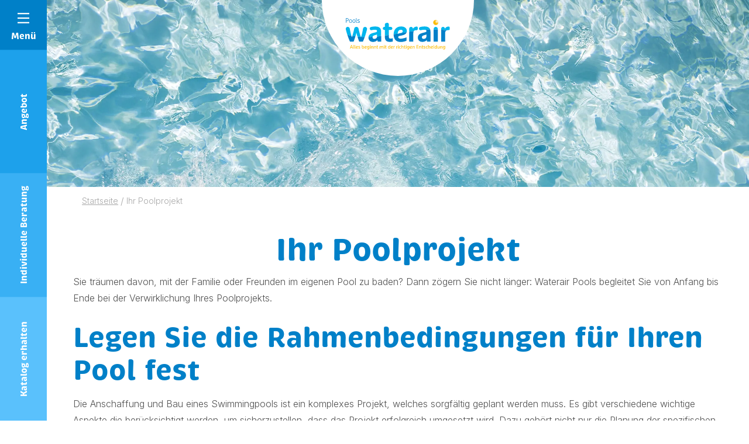

--- FILE ---
content_type: text/html; charset=UTF-8
request_url: https://www.waterair.com/lu-de/projekt-pool
body_size: 30028
content:
<!DOCTYPE html>
<html lang="lu-de">

<head>
	<meta charset="UTF-8">
	<meta name="viewport" content="width=device-width, initial-scale=1, shrink-to-fit=no, user-scalable=0, viewport-fit=cover">
	<link rel="profile" href="http://gmpg.org/xfn/11">

  <link rel="preconnect" href="https://fonts.googleapis.com">
  <link rel="preconnect" href="https://fonts.gstatic.com" crossorigin>
  <link href="https://fonts.googleapis.com/css2?family=Inter:wght@300;400;500;700&display=swap" rel="stylesheet">


    <script type="application/ld+json">
    {
        "@context": "https://schema.org",
        "@type": "Organization",
        "name": "Waterair Pools",
        "url": "https://www.waterair.com",
        "logo": "https://www.waterair.com/wp-content/uploads/2022/02/logo-waterair-cmjn-sign-new2022-allemand.svg",
        "image": "https://www.waterair.com/wp-content/uploads/2022/02/logo-waterair-cmjn-sign-new2022-allemand.svg",
        "telephone": "0389074545",
        "email": "info@waterair.com",
        "address": {
            "@type": "PostalAddress",
            "addressLocality": "Seppois-le-Bas",
            "postalCode": "68580",
            "streetAddress": "ZA",
            "addressCountry" : "FR"
        },
        "sameAs": ["https://www.facebook.com/waterairbelux/"]
    }
</script>

	
      <link rel="icon" type="image/png" sizes="32x32" href="https://www.waterair.com/wp-content/themes/web-ui/static/favicon/favicon_32.png">
      <link rel="icon" type="image/png" sizes="48x48" href="https://www.waterair.com/wp-content/themes/web-ui/static/favicon/favicon_48.png">
      <link rel="icon" type="image/png" sizes="64x64" href="https://www.waterair.com/wp-content/themes/web-ui/static/favicon/favicon_64.png">
      <link rel="apple-touch-icon" sizes="120x120" href="https://www.waterair.com/wp-content/themes/web-ui/static/favicon/touchicon_120.png">
      <link rel="apple-touch-icon" sizes="152x152" href="https://www.waterair.com/wp-content/themes/web-ui/static/favicon/touchicon_152.png">
      <link rel="apple-touch-icon" sizes="167x167" href="https://www.waterair.com/wp-content/themes/web-ui/static/favicon/touchicon_167.png">
      <link rel="apple-touch-icon" sizes="180x180" href="https://www.waterair.com/wp-content/themes/web-ui/static/favicon/touchicon_180.png">
        <meta name='robots' content='index, follow, max-image-preview:large, max-snippet:-1, max-video-preview:-1' />
	<style>img:is([sizes="auto" i], [sizes^="auto," i]) { contain-intrinsic-size: 3000px 1500px }</style>
	<link rel="alternate" hreflang="fr-fr" href="https://www.waterair.com/fr/projet-piscine" />
<link rel="alternate" hreflang="de-de" href="https://www.waterair.com/de/projekt-pool" />
<link rel="alternate" hreflang="nl-nl" href="https://www.waterair.com/nl/project" />
<link rel="alternate" hreflang="fr-be" href="https://www.waterair.com/be-fr/projet-piscine" />
<link rel="alternate" hreflang="hr-hr" href="https://www.waterair.com/hr/projektiranje-bazena" />
<link rel="alternate" hreflang="nl-be" href="https://www.waterair.com/be-nl/project" />
<link rel="alternate" hreflang="hu-hu" href="https://www.waterair.com/hu/medence-projekt" />
<link rel="alternate" hreflang="it-it" href="https://www.waterair.com/it/progetto-piscina" />
<link rel="alternate" hreflang="es-es" href="https://www.waterair.com/es/proyecto-piscina" />
<link rel="alternate" hreflang="en-sa" href="https://www.waterair.com/sa-en/planning-a-pool" />
<link rel="alternate" hreflang="de-at" href="https://www.waterair.com/at/projekt-pool" />
<link rel="alternate" hreflang="en-ae" href="https://www.waterair.com/ae-en/planning-a-pool" />
<link rel="alternate" hreflang="fr-gp" href="https://www.waterair.com/gp/projet-piscine" />
<link rel="alternate" hreflang="fr-gf" href="https://www.waterair.com/gf/projet-piscine" />
<link rel="alternate" hreflang="fr-re" href="https://www.waterair.com/re/projet-piscine" />
<link rel="alternate" hreflang="de-lu" href="https://www.waterair.com/lu-de/projekt-pool" />
<link rel="alternate" hreflang="fr-lu" href="https://www.waterair.com/lu-fr/projet-piscine" />
<link rel="alternate" hreflang="fr-mq" href="https://www.waterair.com/mq/projet-piscine" />
<link rel="alternate" hreflang="fr-pf" href="https://www.waterair.com/pf/projet-piscine" />
<link rel="alternate" hreflang="de-ch" href="https://www.waterair.com/ch-de/projekt-pool" />
<link rel="alternate" hreflang="fr-ch" href="https://www.waterair.com/ch-fr/projet-piscine" />
<link rel="alternate" hreflang="fr-tn" href="https://www.waterair.com/tn-fr/projet-piscine" />
<link rel="alternate" hreflang="pt-pt" href="https://www.waterair.com/pt/projeto-de-piscina" />
<link rel="alternate" hreflang="en-gb" href="https://www.waterair.com/gb/planning-a-pool" />
<link rel="alternate" hreflang="x-default" href="https://www.waterair.com/fr/projet-piscine" />

<!-- Google Tag Manager by PYS -->
<script data-cfasync="false" data-pagespeed-no-defer>
	var pys_datalayer_name = "dataLayerPYS";
	window.dataLayerPYS = window.dataLayerPYS || [];</script> 
<!-- End Google Tag Manager by PYS -->
	<!-- This site is optimized with the Yoast SEO Premium plugin v25.4 (Yoast SEO v25.4) - https://yoast.com/wordpress/plugins/seo/ -->
	<title>Ihr Poolprojekt | Waterair Pools</title>
	<link rel="canonical" href="https://www.waterair.com/lu-de/projekt-pool" />
	<meta property="og:locale" content="de_DE" />
	<meta property="og:type" content="article" />
	<meta property="og:title" content="Ihr Poolprojekt" />
	<meta property="og:description" content="Sie träumen davon, mit der Familie oder Freunden im eigenen Pool zu baden? Dann zögern Sie nicht länger: Waterair Pools begleitet Sie von Anfang bis Ende bei der Verwirklichung Ihres Poolprojekts." />
	<meta property="og:url" content="https://www.waterair.com/lu-de/projekt-pool" />
	<meta property="og:site_name" content="Waterair Pools" />
	<meta property="article:modified_time" content="2023-09-11T13:16:36+00:00" />
	<meta name="twitter:card" content="summary_large_image" />
	<script type="application/ld+json" class="yoast-schema-graph">{"@context":"https://schema.org","@graph":[{"@type":"WebPage","@id":"https://www.waterair.com/lu-de/projekt-pool","url":"https://www.waterair.com/lu-de/projekt-pool","name":"Ihr Poolprojekt | Waterair Pools","isPartOf":{"@id":"https://www.waterair.com/lu-de/#website"},"datePublished":"2021-10-29T18:03:15+00:00","dateModified":"2023-09-11T13:16:36+00:00","inLanguage":"de-LU","potentialAction":[{"@type":"ReadAction","target":["https://www.waterair.com/lu-de/projekt-pool"]}]}]}</script>
	<!-- / Yoast SEO Premium plugin. -->


<link rel='dns-prefetch' href='//a.omappapi.com' />
<link rel="alternate" type="application/rss+xml" title="Waterair Pools &raquo; Feed" href="https://www.waterair.com/lu-de/feed" />
<script type="text/javascript">
/* <![CDATA[ */
window._wpemojiSettings = {"baseUrl":"https:\/\/s.w.org\/images\/core\/emoji\/16.0.1\/72x72\/","ext":".png","svgUrl":"https:\/\/s.w.org\/images\/core\/emoji\/16.0.1\/svg\/","svgExt":".svg","source":{"concatemoji":"https:\/\/www.waterair.com\/wp-includes\/js\/wp-emoji-release.min.js?ver=35df850b11d9f5ecb4bee9aa2666007f"}};
/*! This file is auto-generated */
!function(s,n){var o,i,e;function c(e){try{var t={supportTests:e,timestamp:(new Date).valueOf()};sessionStorage.setItem(o,JSON.stringify(t))}catch(e){}}function p(e,t,n){e.clearRect(0,0,e.canvas.width,e.canvas.height),e.fillText(t,0,0);var t=new Uint32Array(e.getImageData(0,0,e.canvas.width,e.canvas.height).data),a=(e.clearRect(0,0,e.canvas.width,e.canvas.height),e.fillText(n,0,0),new Uint32Array(e.getImageData(0,0,e.canvas.width,e.canvas.height).data));return t.every(function(e,t){return e===a[t]})}function u(e,t){e.clearRect(0,0,e.canvas.width,e.canvas.height),e.fillText(t,0,0);for(var n=e.getImageData(16,16,1,1),a=0;a<n.data.length;a++)if(0!==n.data[a])return!1;return!0}function f(e,t,n,a){switch(t){case"flag":return n(e,"\ud83c\udff3\ufe0f\u200d\u26a7\ufe0f","\ud83c\udff3\ufe0f\u200b\u26a7\ufe0f")?!1:!n(e,"\ud83c\udde8\ud83c\uddf6","\ud83c\udde8\u200b\ud83c\uddf6")&&!n(e,"\ud83c\udff4\udb40\udc67\udb40\udc62\udb40\udc65\udb40\udc6e\udb40\udc67\udb40\udc7f","\ud83c\udff4\u200b\udb40\udc67\u200b\udb40\udc62\u200b\udb40\udc65\u200b\udb40\udc6e\u200b\udb40\udc67\u200b\udb40\udc7f");case"emoji":return!a(e,"\ud83e\udedf")}return!1}function g(e,t,n,a){var r="undefined"!=typeof WorkerGlobalScope&&self instanceof WorkerGlobalScope?new OffscreenCanvas(300,150):s.createElement("canvas"),o=r.getContext("2d",{willReadFrequently:!0}),i=(o.textBaseline="top",o.font="600 32px Arial",{});return e.forEach(function(e){i[e]=t(o,e,n,a)}),i}function t(e){var t=s.createElement("script");t.src=e,t.defer=!0,s.head.appendChild(t)}"undefined"!=typeof Promise&&(o="wpEmojiSettingsSupports",i=["flag","emoji"],n.supports={everything:!0,everythingExceptFlag:!0},e=new Promise(function(e){s.addEventListener("DOMContentLoaded",e,{once:!0})}),new Promise(function(t){var n=function(){try{var e=JSON.parse(sessionStorage.getItem(o));if("object"==typeof e&&"number"==typeof e.timestamp&&(new Date).valueOf()<e.timestamp+604800&&"object"==typeof e.supportTests)return e.supportTests}catch(e){}return null}();if(!n){if("undefined"!=typeof Worker&&"undefined"!=typeof OffscreenCanvas&&"undefined"!=typeof URL&&URL.createObjectURL&&"undefined"!=typeof Blob)try{var e="postMessage("+g.toString()+"("+[JSON.stringify(i),f.toString(),p.toString(),u.toString()].join(",")+"));",a=new Blob([e],{type:"text/javascript"}),r=new Worker(URL.createObjectURL(a),{name:"wpTestEmojiSupports"});return void(r.onmessage=function(e){c(n=e.data),r.terminate(),t(n)})}catch(e){}c(n=g(i,f,p,u))}t(n)}).then(function(e){for(var t in e)n.supports[t]=e[t],n.supports.everything=n.supports.everything&&n.supports[t],"flag"!==t&&(n.supports.everythingExceptFlag=n.supports.everythingExceptFlag&&n.supports[t]);n.supports.everythingExceptFlag=n.supports.everythingExceptFlag&&!n.supports.flag,n.DOMReady=!1,n.readyCallback=function(){n.DOMReady=!0}}).then(function(){return e}).then(function(){var e;n.supports.everything||(n.readyCallback(),(e=n.source||{}).concatemoji?t(e.concatemoji):e.wpemoji&&e.twemoji&&(t(e.twemoji),t(e.wpemoji)))}))}((window,document),window._wpemojiSettings);
/* ]]> */
</script>
<link rel='stylesheet' id='all-css-54d12f6f82c81dbd42c37ba535c800c0' href='https://www.waterair.com/wp-content/boost-cache/static/3ef5912afb.min.css'  media='all' />
<style id='wp-emoji-styles-inline-css'>

	img.wp-smiley, img.emoji {
		display: inline !important;
		border: none !important;
		box-shadow: none !important;
		height: 1em !important;
		width: 1em !important;
		margin: 0 0.07em !important;
		vertical-align: -0.1em !important;
		background: none !important;
		padding: 0 !important;
	}
</style>
<link rel='stylesheet' id='wp-block-library-css' href='https://www.waterair.com/wp-includes/css/dist/block-library/style.min.css?ver=35df850b11d9f5ecb4bee9aa2666007f' media='all' />
<style id='classic-theme-styles-inline-css'>
/*! This file is auto-generated */
.wp-block-button__link{color:#fff;background-color:#32373c;border-radius:9999px;box-shadow:none;text-decoration:none;padding:calc(.667em + 2px) calc(1.333em + 2px);font-size:1.125em}.wp-block-file__button{background:#32373c;color:#fff;text-decoration:none}
</style>
<style id='global-styles-inline-css'>
:root{--wp--preset--aspect-ratio--square: 1;--wp--preset--aspect-ratio--4-3: 4/3;--wp--preset--aspect-ratio--3-4: 3/4;--wp--preset--aspect-ratio--3-2: 3/2;--wp--preset--aspect-ratio--2-3: 2/3;--wp--preset--aspect-ratio--16-9: 16/9;--wp--preset--aspect-ratio--9-16: 9/16;--wp--preset--color--black: #3A3A3A;--wp--preset--color--cyan-bluish-gray: #abb8c3;--wp--preset--color--white: #FFF;--wp--preset--color--pale-pink: #f78da7;--wp--preset--color--vivid-red: #cf2e2e;--wp--preset--color--luminous-vivid-orange: #ff6900;--wp--preset--color--luminous-vivid-amber: #fcb900;--wp--preset--color--light-green-cyan: #7bdcb5;--wp--preset--color--vivid-green-cyan: #00d084;--wp--preset--color--pale-cyan-blue: #8ed1fc;--wp--preset--color--vivid-cyan-blue: #0693e3;--wp--preset--color--vivid-purple: #9b51e0;--wp--preset--color--primary: #0080C8;--wp--preset--color--secondary: #FBAC00;--wp--preset--color--grey: #a3a3a3;--wp--preset--font-size--small: 12px;--wp--preset--font-size--medium: 20px;--wp--preset--font-size--large: 30px;--wp--preset--font-size--x-large: 42px;--wp--preset--font-size--heading-6: 15px;--wp--preset--font-size--heading-5: 16px;--wp--preset--font-size--medium-small: 18px;--wp--preset--font-size--huge: 40px;--wp--preset--spacing--20: 0.44rem;--wp--preset--spacing--30: 0.67rem;--wp--preset--spacing--40: 1rem;--wp--preset--spacing--50: 1.5rem;--wp--preset--spacing--60: 2.25rem;--wp--preset--spacing--70: 3.38rem;--wp--preset--spacing--80: 5.06rem;--wp--preset--shadow--natural: 6px 6px 9px rgba(0, 0, 0, 0.2);--wp--preset--shadow--deep: 12px 12px 50px rgba(0, 0, 0, 0.4);--wp--preset--shadow--sharp: 6px 6px 0px rgba(0, 0, 0, 0.2);--wp--preset--shadow--outlined: 6px 6px 0px -3px rgba(255, 255, 255, 1), 6px 6px rgba(0, 0, 0, 1);--wp--preset--shadow--crisp: 6px 6px 0px rgba(0, 0, 0, 1);}:where(.is-layout-flex){gap: 0.5em;}:where(.is-layout-grid){gap: 0.5em;}body .is-layout-flex{display: flex;}.is-layout-flex{flex-wrap: wrap;align-items: center;}.is-layout-flex > :is(*, div){margin: 0;}body .is-layout-grid{display: grid;}.is-layout-grid > :is(*, div){margin: 0;}:where(.wp-block-columns.is-layout-flex){gap: 2em;}:where(.wp-block-columns.is-layout-grid){gap: 2em;}:where(.wp-block-post-template.is-layout-flex){gap: 1.25em;}:where(.wp-block-post-template.is-layout-grid){gap: 1.25em;}.has-black-color{color: var(--wp--preset--color--black) !important;}.has-cyan-bluish-gray-color{color: var(--wp--preset--color--cyan-bluish-gray) !important;}.has-white-color{color: var(--wp--preset--color--white) !important;}.has-pale-pink-color{color: var(--wp--preset--color--pale-pink) !important;}.has-vivid-red-color{color: var(--wp--preset--color--vivid-red) !important;}.has-luminous-vivid-orange-color{color: var(--wp--preset--color--luminous-vivid-orange) !important;}.has-luminous-vivid-amber-color{color: var(--wp--preset--color--luminous-vivid-amber) !important;}.has-light-green-cyan-color{color: var(--wp--preset--color--light-green-cyan) !important;}.has-vivid-green-cyan-color{color: var(--wp--preset--color--vivid-green-cyan) !important;}.has-pale-cyan-blue-color{color: var(--wp--preset--color--pale-cyan-blue) !important;}.has-vivid-cyan-blue-color{color: var(--wp--preset--color--vivid-cyan-blue) !important;}.has-vivid-purple-color{color: var(--wp--preset--color--vivid-purple) !important;}.has-black-background-color{background-color: var(--wp--preset--color--black) !important;}.has-cyan-bluish-gray-background-color{background-color: var(--wp--preset--color--cyan-bluish-gray) !important;}.has-white-background-color{background-color: var(--wp--preset--color--white) !important;}.has-pale-pink-background-color{background-color: var(--wp--preset--color--pale-pink) !important;}.has-vivid-red-background-color{background-color: var(--wp--preset--color--vivid-red) !important;}.has-luminous-vivid-orange-background-color{background-color: var(--wp--preset--color--luminous-vivid-orange) !important;}.has-luminous-vivid-amber-background-color{background-color: var(--wp--preset--color--luminous-vivid-amber) !important;}.has-light-green-cyan-background-color{background-color: var(--wp--preset--color--light-green-cyan) !important;}.has-vivid-green-cyan-background-color{background-color: var(--wp--preset--color--vivid-green-cyan) !important;}.has-pale-cyan-blue-background-color{background-color: var(--wp--preset--color--pale-cyan-blue) !important;}.has-vivid-cyan-blue-background-color{background-color: var(--wp--preset--color--vivid-cyan-blue) !important;}.has-vivid-purple-background-color{background-color: var(--wp--preset--color--vivid-purple) !important;}.has-black-border-color{border-color: var(--wp--preset--color--black) !important;}.has-cyan-bluish-gray-border-color{border-color: var(--wp--preset--color--cyan-bluish-gray) !important;}.has-white-border-color{border-color: var(--wp--preset--color--white) !important;}.has-pale-pink-border-color{border-color: var(--wp--preset--color--pale-pink) !important;}.has-vivid-red-border-color{border-color: var(--wp--preset--color--vivid-red) !important;}.has-luminous-vivid-orange-border-color{border-color: var(--wp--preset--color--luminous-vivid-orange) !important;}.has-luminous-vivid-amber-border-color{border-color: var(--wp--preset--color--luminous-vivid-amber) !important;}.has-light-green-cyan-border-color{border-color: var(--wp--preset--color--light-green-cyan) !important;}.has-vivid-green-cyan-border-color{border-color: var(--wp--preset--color--vivid-green-cyan) !important;}.has-pale-cyan-blue-border-color{border-color: var(--wp--preset--color--pale-cyan-blue) !important;}.has-vivid-cyan-blue-border-color{border-color: var(--wp--preset--color--vivid-cyan-blue) !important;}.has-vivid-purple-border-color{border-color: var(--wp--preset--color--vivid-purple) !important;}.has-small-font-size{font-size: var(--wp--preset--font-size--small) !important;}.has-medium-font-size{font-size: var(--wp--preset--font-size--medium) !important;}.has-large-font-size{font-size: var(--wp--preset--font-size--large) !important;}.has-x-large-font-size{font-size: var(--wp--preset--font-size--x-large) !important;}
:where(.wp-block-post-template.is-layout-flex){gap: 1.25em;}:where(.wp-block-post-template.is-layout-grid){gap: 1.25em;}
:where(.wp-block-columns.is-layout-flex){gap: 2em;}:where(.wp-block-columns.is-layout-grid){gap: 2em;}
:root :where(.wp-block-pullquote){font-size: 1.5em;line-height: 1.6;}
</style>
<script  src="https://www.waterair.com/wp-includes/js/jquery/jquery.min.js?ver=3.7.1" id="jquery-core-js"></script>
<script type="text/javascript" id="wpml-cookie-js-extra">
/* <![CDATA[ */
var wpml_cookies = {"wp-wpml_current_language":{"value":"lu-de","expires":1,"path":"\/"}};
var wpml_cookies = {"wp-wpml_current_language":{"value":"lu-de","expires":1,"path":"\/"}};
/* ]]> */
</script>
<script type='text/javascript' src='https://www.waterair.com/wp-content/boost-cache/static/4c9c36189b.min.js'></script>
<link rel="https://api.w.org/" href="https://www.waterair.com/lu-de/wp-json/" /><link rel="alternate" title="JSON" type="application/json" href="https://www.waterair.com/lu-de/wp-json/wp/v2/pages/32185" /><link rel='shortlink' href='https://www.waterair.com/lu-de?p=32185' />
<link rel="alternate" title="oEmbed (JSON)" type="application/json+oembed" href="https://www.waterair.com/lu-de/wp-json/oembed/1.0/embed?url=https%3A%2F%2Fwww.waterair.com%2Flu-de%2Fprojekt-pool" />
<link rel="alternate" title="oEmbed (XML)" type="text/xml+oembed" href="https://www.waterair.com/lu-de/wp-json/oembed/1.0/embed?url=https%3A%2F%2Fwww.waterair.com%2Flu-de%2Fprojekt-pool&#038;format=xml" />
<meta name="capency-needed" content="false" />    	<!-- Google Tag Manager --> <script>(function(w,d,s,l,i){w[l]=w[l]||[];w[l].push({'gtm.start':
				new Date().getTime(),event:'gtm.js'});var f=d.getElementsByTagName(s)[0], j=d.createElement(s),dl=l!='dataLayer'?'&l='+l:'';j.async=true;j.src= 'https://www.googletagmanager.com/gtm.js?id='+i+dl;f.parentNode.insertBefore(j,f); })(window,document,'script','dataLayer','GTM-K45BTFN');</script>
	<!-- End Google Tag Manager -->
</head>

<body class="wp-singular page-template-default page page-id-32185 page-parent wp-theme-web-ui modula-best-grid-gallery">
<!-- Google Tag Manager (noscript) -->
<noscript><iframe src="https://www.googletagmanager.com/ns.html?id=GTM-K45BTFN" height="0" width="0" style="display:none;visibility:hidden"></iframe></noscript>
<!-- End Google Tag Manager (noscript) -->
<!-- START Message IE 10 or Less -->
<!--[if IE]><div id="alert-ie" class="c-content-white"><p>Oups, votre navigateur n’est pas à jour et vous pourriez rencontrer des problèmes de navigation sur le site.<br>Suivez un de ces liens pour y remédier :</p><br><div><a href="https://www.google.com/chrome/" target="_blank" class="browser"><i class="fab fa-chrome"></i><span>Google Chrome</span></a><a href="https://www.mozilla.org/fr/firefox/new/" target="_blank" class="browser"><i class="fab fa-firefox"></i><span>Mozilla Firefox</span></a><a href="https://www.microsoft.com/fr-fr/windows/microsoft-edge" target="_blank" class="browser"><i class="fab fa-edge"></i><span>Microsoft Edge</span></a></div><br><button class="btn js-alert-ie" type="button">Fermer</button></div><![endif]-->
<script>if (navigator.appVersion.indexOf("MSIE 10") !== -1) { document.write('<div id="alert-ie" class="c-content-white"><p>Oups, votre navigateur n’est pas à jour et vous pourriez rencontrer des problèmes de navigation sur le site.<br>Suivez un de ces liens pour y remédier :</p><br><div><a href="https://www.google.com/chrome/" target="_blank" class="browser"><i class="fab fa-chrome"></i><span>Google Chrome</span></a><a href="https://www.mozilla.org/fr/firefox/new/" target="_blank" class="browser"><i class="fab fa-firefox"></i><span>Mozilla Firefox</span></a><a href="https://www.microsoft.com/fr-fr/windows/microsoft-edge" target="_blank" class="browser"><i class="fab fa-edge"></i><span>Microsoft Edge</span></a></div><br><button class="btn js-alert-ie" type="button">Fermer</button></div>'); }</script>
<!-- END Message IE 10 or Less -->

<header id="header" class="header--default">
	<div class="container-fluid container-md">
		<div class="row flex-nowrap justify-content-between align-items-md-center">
			<div class="col col--left"></div>
            <div id="col__logo" class="col d-flex justify-content-center align-items-center">
                                    <a href="https://www.waterair.com/lu-de" id="logo">
                                                    <img
                            class="object-fit-initial"
                            src="https://www.waterair.com/wp-content/uploads/2022/02/logo-waterair-cmjn-sign-new2022-allemand.svg"
                            alt="Waterair Pools"
                                                                            >
                                                    </a>
                            </div>
		    <div class="col d-flex justify-content-end align-items-center col--right">
		        			</div>
		</div>
	</div>
</header>

<section>
    <div data-wa="image" class="heading is-empty">
    <picture>
            </picture>
</div>

    <div class="container">
        <div class="row">
            <div class="col">
                <div data-wa="fade-up" id="breadcrumb" class="d-none d-md-block">
	<div class="container">
					<ul id="site-breadcrumb" itemscope itemtype="https://schema.org/BreadcrumbList">
														<li class="breadcrumb-item" itemprop="itemListElement" itemscope itemtype="https://schema.org/ListItem">
						<a itemprop="item" href="https://www.waterair.com/lu-de">
							<span itemprop="name">Startseite</span>
						</a>
						<meta itemprop="position" content="1" />
											</li>
                    								<li class="separator">/</li>
				<li class="breadcrumb-item" itemprop="itemListElement" itemscope itemtype="https://schema.org/ListItem">
					<span itemprop="name">Ihr Poolprojekt</span>
					<meta itemprop="position" content="2" />
                                        				</li>
			</ul>
			</div>
</div>
            </div>
        </div>
    </div>
    <div class="container">
        <div class="row sidebar-row">
                        <div class="col">
                <h1 data-wa="fade-up" class="text-center mb-2">Ihr Poolprojekt</h1>
            </div>
        </div>
    </div>
    <div data-wa="fade-up" data-wa-delay="100" class="rte">
        <div class="container block--core-paragraph"><div class="row"><div class="col-12">
<p>Sie träumen davon, mit der Familie oder Freunden im eigenen Pool zu baden? Dann zögern Sie nicht länger: Waterair Pools begleitet Sie von Anfang bis Ende bei der Verwirklichung Ihres Poolprojekts.</p>
</div></div></div>

<div  class="block-content-media  content-block">
            <div class="container">
            <div class="row">
                <div class="col">
                    <div class="row flex-column flex-md-row">
                        <div class="content-block__col col-12 d-flex flex-column align-items-md-start order-lg-2">
                                                            <h2 data-wa="fade-up" class="content-block__title h2 mb-3">Legen Sie die Rahmenbedingungen für Ihren Pool fest</h2>
                                                                                                                                                <div data-wa="fade-up" data-wa-delay="400" class="content-block__description text--sm text-weight--300 mb-0">
                                    <p>Die Anschaffung und Bau eines Swimmingpools ist ein komplexes Projekt, welches sorgfältig geplant werden muss. Es gibt verschiedene wichtige Aspekte die berücksichtigt werden, um sicherzustellen, dass das Projekt erfolgreich umgesetzt wird. Dazu gehört nicht nur die Planung der spezifischen Merkmale des Pools, sondern auch die Auswahl eines vertrauenswürdigen Herstellers sowie Service und Support beim Bau des Pools. Mit der richtigen Vorplanung können Sie jedoch schon bald ein erfrischendes und entspannendes Schwimmerlebnis in Ihrem eigenen Garten genießen. Hier finden Sie die wichtigsten Aspekte, die bei der Planung Ihres Poolprojekts berücksichtigt werden müssen.</p>
                                </div>
                                                                                        <div data-wa="fade-up" data-wa-delay="500">
                                                                    </div>
                                                    </div>
                                            </div>
                </div>
            </div>
        </div>
    </div>

    <div  class="block-hub content-block mt-4 mt-sm-2" data-tab-section>
        <div class="container">
            <div class="row">
                <div class="col-12 col-lg-10 offset-lg-1">
                                                                                                    </div>
            </div>
            <div data-wa="fade-up" class="block-hub__pages">
                                                            <div  class="block-content-media-slider   block-content-media-slider--right content-block">
            <div class="container">
                            <div class="row">
                    <div class="col-12">
                                                    <div data-wa="fade-up" data-wa-delay="200" class="row flex-column flex-md-row align-items-center">
                        <div
                                class="content-block__col col-lg-6 d-flex flex-column order-2 js-slider"
                                data-infinite="true"
                                data-slides-to-show="1"
                                data-slides-to-scroll="1"
                                data-fade="true"
                                data-adaptive-height="true"
                                data-arrows="true"
                                data-dots="true"
                                data-prev-arrow=".content-block__prev-arrow"
                                data-next-arrow=".content-block__next-arrow"
                                data-before-change="changeImage"
                        >
                                                            <div
                                        data-wa="fade-up"
                                        class="block-content-media-slider__text-wrapper"
                                        style="display: block"
                                        data-image="https://www.waterair.com/wp-content/uploads/2021/10/etape-construction-piscine-1340x1260.jpg"
                                >
                                                                            <h3 class="content-block__subtitle h5 c-tertiary-light mt-6 mb-0">Der Poolbau – in wenigen Schritten</h3>
                                                                                                                <div class="content-block__description text--sm text-weight--300 mt-3 mb-0">
                                            Vom Erdaushub über den Aufbau der Grundstruktur bis hin zur Installation der Pooltechnik &#8211; der Bau eines Waterair Pools ist einfach und kann in wenigen Tagen durchgeführt werden, entweder in Eigenregie oder mithilfe eines Fachunternehmens. Hier erfahren Sie, welche Schritte notwendig sind, um Ihren Waterair Pool zu errichten:                                        </div>
                                                                        <a	data-wa="button" data-wa-wave="secondary"
	class="btn btn--secondary mt-3"
			href="https://www.waterair.com/lu-de/projekt-pool/bau/die-schritte"
		>
		Mehr erfahren    </a>
                                </div>
                                                    </div>
                                                                            <div class="content-block__col col-lg-6 order-3">
                                <div class="content-block__media js-swipe-handler">
                                                                                                                <button class="content-block__prev-arrow">Previous</button>
                                        <button class="content-block__next-arrow">Next</button>
                                                                        <svg class="content-block__svg" viewBox="0 0 1000 1000" aria-labelledby="title">
                                        <path class="content-block__blob" fill="currentColor" opacity=".2" data-blob='{"minRadius": "470"}'></path>
                                        <image
                                                x="0"
                                                y="0"
                                                width="100%"
                                                height="100%"
                                                xlink:href="https://www.waterair.com/wp-content/uploads/2021/10/etape-construction-piscine-1340x1260.jpg"
                                                clip-path="url(#content-block__mask-9908)"
                                        />
                                        <clipPath id="content-block__mask-9908" class="content-block__mask">
                                            <path class="content-block__blob" data-blob='{"minRadius": "440","maxRadius": "490"}'></path>
                                        </clipPath>
                                    </svg>
                                </div>
                            </div>
                                            </div>

                                </div>
                </div>
                    </div>
    </div>
<div  class="block-content-media-slider   block-content-media-slider--left content-block">
            <div class="container">
                            <div class="row">
                    <div class="col-12">
                                                    <div data-wa="fade-up" data-wa-delay="200" class="row flex-column flex-md-row align-items-center">
                        <div
                                class="content-block__col col-lg-6 d-flex flex-column order-2 js-slider"
                                data-infinite="true"
                                data-slides-to-show="1"
                                data-slides-to-scroll="1"
                                data-fade="true"
                                data-adaptive-height="true"
                                data-arrows="true"
                                data-dots="true"
                                data-prev-arrow=".content-block__prev-arrow"
                                data-next-arrow=".content-block__next-arrow"
                                data-before-change="changeImage"
                        >
                                                            <div
                                        data-wa="fade-up"
                                        class="block-content-media-slider__text-wrapper"
                                        style="display: block"
                                        data-image="https://www.waterair.com/wp-content/uploads/2024/11/1v3a0798-1340x1260.webp"
                                >
                                                                            <h3 class="content-block__subtitle h5 c-tertiary-light mt-6 mb-0">Die Auswahl des Poolherstellers</h3>
                                                                                                                <div class="content-block__description text--sm text-weight--300 mt-3 mb-0">
                                            Nachdem Sie Ihre Vorplanung abgeschlossen haben, ist es wichtig, sorgfältig zu prüfen, welcher Poolhersteller am besten geeignet ist, um Ihre Wünsche zu realisieren. Ein guter Hersteller wird Ihnen nicht nur hochwertige Produkte bieten, sondern auch den Bau des Pools von Anfang bis Ende begleiten und Ihnen einen zuverlässigen Kundenservice bieten.                                        </div>
                                                                        <a	data-wa="button" data-wa-wave="secondary"
	class="btn btn--secondary mt-3"
			href="https://www.waterair.com/lu-de/projekt-pool/schwimmbadbau-unternehmen-auswahlen"
		>
		Mehr erfahren    </a>
                                </div>
                                                    </div>
                                                                            <div class="content-block__col col-lg-6 order-1">
                                <div class="content-block__media js-swipe-handler is-left">
                                                                                                                <button class="content-block__prev-arrow">Previous</button>
                                        <button class="content-block__next-arrow">Next</button>
                                                                        <svg class="content-block__svg" viewBox="0 0 1000 1000" aria-labelledby="title">
                                        <path class="content-block__blob" fill="currentColor" opacity=".2" data-blob='{"minRadius": "470"}'></path>
                                        <image
                                                x="0"
                                                y="0"
                                                width="100%"
                                                height="100%"
                                                xlink:href="https://www.waterair.com/wp-content/uploads/2024/11/1v3a0798-1340x1260.webp"
                                                clip-path="url(#content-block__mask-9746)"
                                        />
                                        <clipPath id="content-block__mask-9746" class="content-block__mask">
                                            <path class="content-block__blob" data-blob='{"minRadius": "440","maxRadius": "490"}'></path>
                                        </clipPath>
                                    </svg>
                                </div>
                            </div>
                                            </div>

                                </div>
                </div>
                    </div>
    </div>
<div  class="block-content-media-slider   block-content-media-slider--right content-block">
            <div class="container">
                            <div class="row">
                    <div class="col-12">
                                                    <div data-wa="fade-up" data-wa-delay="200" class="row flex-column flex-md-row align-items-center">
                        <div
                                class="content-block__col col-lg-6 d-flex flex-column order-2 js-slider"
                                data-infinite="true"
                                data-slides-to-show="1"
                                data-slides-to-scroll="1"
                                data-fade="true"
                                data-adaptive-height="true"
                                data-arrows="true"
                                data-dots="true"
                                data-prev-arrow=".content-block__prev-arrow"
                                data-next-arrow=".content-block__next-arrow"
                                data-before-change="changeImage"
                        >
                                                            <div
                                        data-wa="fade-up"
                                        class="block-content-media-slider__text-wrapper"
                                        style="display: block"
                                        data-image="https://www.waterair.com/wp-content/uploads/2023/04/2022-07-06-waterair-template-visuel-header-1340x1260.webp"
                                >
                                                                            <h3 class="content-block__subtitle h5 c-tertiary-light mt-6 mb-0">Referenzen</h3>
                                                                                                                <div class="content-block__description text--sm text-weight--300 mt-3 mb-0">
                                            Hier finden Sie inspirierende Fotos von bereits abgeschlossenen Waterair-Poolprojekten in Frankreich und anderen Ländern. Lassen Sie sich für Ihr eigenes Projekt inspirieren und tauchen Sie ein in die faszinierende Poolwelt!                                        </div>
                                                                        <a	data-wa="button" data-wa-wave="secondary"
	class="btn btn--secondary mt-3"
			href="https://www.waterair.com/lu-de/pool-inspiration"
		>
		Mehr erfahren    </a>
                                </div>
                                                    </div>
                                                                            <div class="content-block__col col-lg-6 order-3">
                                <div class="content-block__media js-swipe-handler">
                                                                                                                <button class="content-block__prev-arrow">Previous</button>
                                        <button class="content-block__next-arrow">Next</button>
                                                                        <svg class="content-block__svg" viewBox="0 0 1000 1000" aria-labelledby="title">
                                        <path class="content-block__blob" fill="currentColor" opacity=".2" data-blob='{"minRadius": "470"}'></path>
                                        <image
                                                x="0"
                                                y="0"
                                                width="100%"
                                                height="100%"
                                                xlink:href="https://www.waterair.com/wp-content/uploads/2023/04/2022-07-06-waterair-template-visuel-header-1340x1260.webp"
                                                clip-path="url(#content-block__mask-2172)"
                                        />
                                        <clipPath id="content-block__mask-2172" class="content-block__mask">
                                            <path class="content-block__blob" data-blob='{"minRadius": "440","maxRadius": "490"}'></path>
                                        </clipPath>
                                    </svg>
                                </div>
                            </div>
                                            </div>

                                </div>
                </div>
                    </div>
    </div>
<div  class="block-content-media-slider   block-content-media-slider--left content-block">
            <div class="container">
                            <div class="row">
                    <div class="col-12">
                                                    <div data-wa="fade-up" data-wa-delay="200" class="row flex-column flex-md-row align-items-center">
                        <div
                                class="content-block__col col-lg-6 d-flex flex-column order-2 js-slider"
                                data-infinite="true"
                                data-slides-to-show="1"
                                data-slides-to-scroll="1"
                                data-fade="true"
                                data-adaptive-height="true"
                                data-arrows="true"
                                data-dots="true"
                                data-prev-arrow=".content-block__prev-arrow"
                                data-next-arrow=".content-block__next-arrow"
                                data-before-change="changeImage"
                        >
                                                            <div
                                        data-wa="fade-up"
                                        class="block-content-media-slider__text-wrapper"
                                        style="display: block"
                                        data-image="https://www.waterair.com/wp-content/uploads/2022/06/pool-mit-aussicht-1340x1260.jpg"
                                >
                                                                            <h3 class="content-block__subtitle h5 c-tertiary-light mt-6 mb-0">Service und Support</h3>
                                                                                                                <div class="content-block__description text--sm text-weight--300 mt-3 mb-0">
                                            Ein zuverlässiger Service ist sowohl während der Bauphase des Pools als auch nach Fertigstellung Ihres Pools von großer Bedeutung. Der Service für Ihren Waterair Pool steht Ihnen so lange zur Verfügung, wie Sie Ihren Pool besitzen.                                         </div>
                                                                        <a	data-wa="button" data-wa-wave="secondary"
	class="btn btn--secondary mt-3"
			href="https://www.waterair.com/lu-de/projekt-pool/support"
		>
		Mehr erfahren    </a>
                                </div>
                                                    </div>
                                                                            <div class="content-block__col col-lg-6 order-1">
                                <div class="content-block__media js-swipe-handler is-left">
                                                                                                                <button class="content-block__prev-arrow">Previous</button>
                                        <button class="content-block__next-arrow">Next</button>
                                                                        <svg class="content-block__svg" viewBox="0 0 1000 1000" aria-labelledby="title">
                                        <path class="content-block__blob" fill="currentColor" opacity=".2" data-blob='{"minRadius": "470"}'></path>
                                        <image
                                                x="0"
                                                y="0"
                                                width="100%"
                                                height="100%"
                                                xlink:href="https://www.waterair.com/wp-content/uploads/2022/06/pool-mit-aussicht-1340x1260.jpg"
                                                clip-path="url(#content-block__mask-1707)"
                                        />
                                        <clipPath id="content-block__mask-1707" class="content-block__mask">
                                            <path class="content-block__blob" data-blob='{"minRadius": "440","maxRadius": "490"}'></path>
                                        </clipPath>
                                    </svg>
                                </div>
                            </div>
                                            </div>

                                </div>
                </div>
                    </div>
    </div>
<div  class="block-content-media-slider   block-content-media-slider--right content-block">
            <div class="container">
                            <div class="row">
                    <div class="col-12">
                                                    <div data-wa="fade-up" data-wa-delay="200" class="row flex-column flex-md-row align-items-center">
                        <div
                                class="content-block__col col-lg-6 d-flex flex-column order-2 js-slider"
                                data-infinite="true"
                                data-slides-to-show="1"
                                data-slides-to-scroll="1"
                                data-fade="true"
                                data-adaptive-height="true"
                                data-arrows="true"
                                data-dots="true"
                                data-prev-arrow=".content-block__prev-arrow"
                                data-next-arrow=".content-block__next-arrow"
                                data-before-change="changeImage"
                        >
                                                            <div
                                        data-wa="fade-up"
                                        class="block-content-media-slider__text-wrapper"
                                        style="display: block"
                                        data-image="https://www.waterair.com/wp-content/uploads/2022/05/20160921-4591-ret-1340x1260.jpg"
                                >
                                                                            <h3 class="content-block__subtitle h5 c-tertiary-light mt-6 mb-0">Die maßgeschneiderte Montageanleitung</h3>
                                                                                                                <div class="content-block__description text--sm text-weight--300 mt-3 mb-0">
                                            Eine ausführliche und verständliche Montageanleitung ist für einen Selbstbau-Pool unerlässlich. Sie bietet nicht nur klare Anweisungen, sondern gewährleistet auch einen reibungslosen und erfolgreichen Bauvorgang. Die Montageanleitungen von Waterair werden individuell für jedes Poolprojekt erstellt.                                         </div>
                                                                        <a	data-wa="button" data-wa-wave="secondary"
	class="btn btn--secondary mt-3"
			href="https://www.waterair.com/lu-de/projekt-pool/manual"
		>
		Mehr erfahren    </a>
                                </div>
                                                    </div>
                                                                            <div class="content-block__col col-lg-6 order-3">
                                <div class="content-block__media js-swipe-handler">
                                                                                                                <button class="content-block__prev-arrow">Previous</button>
                                        <button class="content-block__next-arrow">Next</button>
                                                                        <svg class="content-block__svg" viewBox="0 0 1000 1000" aria-labelledby="title">
                                        <path class="content-block__blob" fill="currentColor" opacity=".2" data-blob='{"minRadius": "470"}'></path>
                                        <image
                                                x="0"
                                                y="0"
                                                width="100%"
                                                height="100%"
                                                xlink:href="https://www.waterair.com/wp-content/uploads/2022/05/20160921-4591-ret-1340x1260.jpg"
                                                clip-path="url(#content-block__mask-7588)"
                                        />
                                        <clipPath id="content-block__mask-7588" class="content-block__mask">
                                            <path class="content-block__blob" data-blob='{"minRadius": "440","maxRadius": "490"}'></path>
                                        </clipPath>
                                    </svg>
                                </div>
                            </div>
                                            </div>

                                </div>
                </div>
                    </div>
    </div>
<div  class="block-content-media-slider   block-content-media-slider--left content-block">
            <div class="container">
                            <div class="row">
                    <div class="col-12">
                                                    <div data-wa="fade-up" data-wa-delay="200" class="row flex-column flex-md-row align-items-center">
                        <div
                                class="content-block__col col-lg-6 d-flex flex-column order-2 js-slider"
                                data-infinite="true"
                                data-slides-to-show="1"
                                data-slides-to-scroll="1"
                                data-fade="true"
                                data-adaptive-height="true"
                                data-arrows="true"
                                data-dots="true"
                                data-prev-arrow=".content-block__prev-arrow"
                                data-next-arrow=".content-block__next-arrow"
                                data-before-change="changeImage"
                        >
                                                            <div
                                        data-wa="fade-up"
                                        class="block-content-media-slider__text-wrapper"
                                        style="display: block"
                                        data-image="https://www.waterair.com/wp-content/uploads/2021/12/piscine-rectangle-barbara-avec-escalier-1340x1260.jpg"
                                >
                                                                            <h3 class="content-block__subtitle h5 c-tertiary-light mt-6 mb-0">Die Installationsstudie</h3>
                                                                                                                <div class="content-block__description text--sm text-weight--300 mt-3 mb-0">
                                            Gemeinsam mit Ihrem Waterair Berater legen Sie die Rahmenbedingungen für Ihren Traumpool fest. Nachdem er Ihr Grundstück analysiert hat, erstellt er eine individuell auf Ihre Bedürfnisse zugeschnittene Installationsstudie, die alle Details Ihrer Poolplanung berücksichtigt.                                        </div>
                                                                        <a	data-wa="button" data-wa-wave="secondary"
	class="btn btn--secondary mt-3"
			href="https://www.waterair.com/lu-de/projekt-pool/installationsstudie"
		>
		Mehr erfahren    </a>
                                </div>
                                                    </div>
                                                                            <div class="content-block__col col-lg-6 order-1">
                                <div class="content-block__media js-swipe-handler is-left">
                                                                                                                <button class="content-block__prev-arrow">Previous</button>
                                        <button class="content-block__next-arrow">Next</button>
                                                                        <svg class="content-block__svg" viewBox="0 0 1000 1000" aria-labelledby="title">
                                        <path class="content-block__blob" fill="currentColor" opacity=".2" data-blob='{"minRadius": "470"}'></path>
                                        <image
                                                x="0"
                                                y="0"
                                                width="100%"
                                                height="100%"
                                                xlink:href="https://www.waterair.com/wp-content/uploads/2021/12/piscine-rectangle-barbara-avec-escalier-1340x1260.jpg"
                                                clip-path="url(#content-block__mask-5661)"
                                        />
                                        <clipPath id="content-block__mask-5661" class="content-block__mask">
                                            <path class="content-block__blob" data-blob='{"minRadius": "440","maxRadius": "490"}'></path>
                                        </clipPath>
                                    </svg>
                                </div>
                            </div>
                                            </div>

                                </div>
                </div>
                    </div>
    </div>
<div  class="block-content-media-slider   block-content-media-slider--right content-block">
            <div class="container">
                            <div class="row">
                    <div class="col-12">
                                                    <div data-wa="fade-up" data-wa-delay="200" class="row flex-column flex-md-row align-items-center">
                        <div
                                class="content-block__col col-lg-6 d-flex flex-column order-2 js-slider"
                                data-infinite="true"
                                data-slides-to-show="1"
                                data-slides-to-scroll="1"
                                data-fade="true"
                                data-adaptive-height="true"
                                data-arrows="true"
                                data-dots="true"
                                data-prev-arrow=".content-block__prev-arrow"
                                data-next-arrow=".content-block__next-arrow"
                                data-before-change="changeImage"
                        >
                                                            <div
                                        data-wa="fade-up"
                                        class="block-content-media-slider__text-wrapper"
                                        style="display: block"
                                        data-image="https://www.waterair.com/wp-content/uploads/2022/04/clea-01-1340x1260.jpg"
                                >
                                                                            <h3 class="content-block__subtitle h5 c-tertiary-light mt-6 mb-0">Die Planung und Ausrüstung Ihres Pools</h3>
                                                                                                                <div class="content-block__description text--sm text-weight--300 mt-3 mb-0">
                                            Der erste Schritt zu Ihrem Traum-Pool beginnt mit der Auswahl der grundlegenden Eigenschaften, die Sie sich wünschen: Größe und Form Ihres Pools, Farbe und Ausrüstung. Dabei sollten Sie stets die Gegebenheiten Ihres Grundstücks berücksichtigen. Es ist auch ratsam, den finanziellen Rahmen für Ihren Pool festzulegen.                                         </div>
                                                                        <a	data-wa="button" data-wa-wave="secondary"
	class="btn btn--secondary mt-3"
			href="https://www.waterair.com/lu-de/projekt-pool/poolplanung"
		>
		Mehr erfahren    </a>
                                </div>
                                                    </div>
                                                                            <div class="content-block__col col-lg-6 order-3">
                                <div class="content-block__media js-swipe-handler">
                                                                                                                <button class="content-block__prev-arrow">Previous</button>
                                        <button class="content-block__next-arrow">Next</button>
                                                                        <svg class="content-block__svg" viewBox="0 0 1000 1000" aria-labelledby="title">
                                        <path class="content-block__blob" fill="currentColor" opacity=".2" data-blob='{"minRadius": "470"}'></path>
                                        <image
                                                x="0"
                                                y="0"
                                                width="100%"
                                                height="100%"
                                                xlink:href="https://www.waterair.com/wp-content/uploads/2022/04/clea-01-1340x1260.jpg"
                                                clip-path="url(#content-block__mask-8473)"
                                        />
                                        <clipPath id="content-block__mask-8473" class="content-block__mask">
                                            <path class="content-block__blob" data-blob='{"minRadius": "440","maxRadius": "490"}'></path>
                                        </clipPath>
                                    </svg>
                                </div>
                            </div>
                                            </div>

                                </div>
                </div>
                    </div>
    </div>
<div  class="block-content-media-slider   block-content-media-slider--left content-block">
            <div class="container">
                            <div class="row">
                    <div class="col-12">
                                                    <div data-wa="fade-up" data-wa-delay="200" class="row flex-column flex-md-row align-items-center">
                        <div
                                class="content-block__col col-lg-6 d-flex flex-column order-2 js-slider"
                                data-infinite="true"
                                data-slides-to-show="1"
                                data-slides-to-scroll="1"
                                data-fade="true"
                                data-adaptive-height="true"
                                data-arrows="true"
                                data-dots="true"
                                data-prev-arrow=".content-block__prev-arrow"
                                data-next-arrow=".content-block__next-arrow"
                                data-before-change="changeImage"
                        >
                                                            <div
                                        data-wa="fade-up"
                                        class="block-content-media-slider__text-wrapper"
                                        style="display: block"
                                        data-image="https://www.waterair.com/wp-content/uploads/2021/10/temoignage-famille-construction_0-1340x1260.jpg"
                                >
                                                                            <h3 class="content-block__subtitle h5 c-tertiary-light mt-6 mb-0">Erfahrungsberichte unserer Kunden</h3>
                                                                                                                <div class="content-block__description text--sm text-weight--300 mt-3 mb-0">
                                            Erfahren Sie mehr über die Erlebnisse unserer zufriedenen Kunden mit Waterair Pools und erhalten Sie Einblicke in ihren Entscheidungsprozess und den Ablauf des gesamten Projekts.                                        </div>
                                                                        <a	data-wa="button" data-wa-wave="secondary"
	class="btn btn--secondary mt-3"
			href="https://www.waterair.com/lu-de/tipps/kunden-waterair"
		>
		Mehr erfahren    </a>
                                </div>
                                                    </div>
                                                                            <div class="content-block__col col-lg-6 order-1">
                                <div class="content-block__media js-swipe-handler is-left">
                                                                                                                <button class="content-block__prev-arrow">Previous</button>
                                        <button class="content-block__next-arrow">Next</button>
                                                                        <svg class="content-block__svg" viewBox="0 0 1000 1000" aria-labelledby="title">
                                        <path class="content-block__blob" fill="currentColor" opacity=".2" data-blob='{"minRadius": "470"}'></path>
                                        <image
                                                x="0"
                                                y="0"
                                                width="100%"
                                                height="100%"
                                                xlink:href="https://www.waterair.com/wp-content/uploads/2021/10/temoignage-famille-construction_0-1340x1260.jpg"
                                                clip-path="url(#content-block__mask-1177)"
                                        />
                                        <clipPath id="content-block__mask-1177" class="content-block__mask">
                                            <path class="content-block__blob" data-blob='{"minRadius": "440","maxRadius": "490"}'></path>
                                        </clipPath>
                                    </svg>
                                </div>
                            </div>
                                            </div>

                                </div>
                </div>
                    </div>
    </div>
                                                </div>
            <div data-wa="fade-up" class="row">
                <div class="col-12 col-lg-10 offset-lg-1">
                                    </div>
            </div>
        </div>
    </div>


    <div id="block-mini-form" class="block-mini-form content-block bg-primary c-white pt-10 pb-10" >
        <div class="container">
                            <div class="row">
                    <div class="col-12 col-lg-8 offset-lg-2">
                        <h2 data-wa="fade-up" class="block-mini-form__title text-center h3 c-white">
                            <p>Gönnen Sie sich das Vergnügen !</p>
                        </h2>
                    </div>
                </div>
                                    <div data-wa="fade-up" data-wa-delay="200">
                <div data-wa="fade-up" data-code-action="DMD_CATA" data-source-form-coupon="catalogue-mini-form">
    <form id="catalogue-mini-form" action="#catalogue-mini-form" method="post" class="adipso-form js-validation-form c-white pt-3" enctype="multipart/form-data">
	
	<input type="hidden" id="adipso_form_nonce" name="adipso_form_nonce" value="826598092d" /><input type="hidden" name="_wp_http_referer" value="/lu-de/projekt-pool" />	<input type="hidden" name="action" value="adipso-form-catalogue-mini-form" />

			<div class="adipso-form__pot">
			<label for="username"></label><input type="text" id="username" name="username" autocomplete="off" tabindex="-1" /><label for="email"></label><input type="email" id="email" name="email" autocomplete="off" tabindex="-1" value="lea&#118;e&#64;&#116;h&#105;&#115;email&#46;&#99;&#111;&#109;" />		</div>
	
	
	<div class="adipso-form__fields">
		<div class="adipso-form__layout adipso-form__layout-container personal_address_wrapper row form-row">
	<div class="adipso-form__field adipso-form__field-text adipso-form__field--required adipso-form__field-text--required col">
    <div class="input-wrapper">
        <label for="catalogue-mini-form_name" class="adipso-form__field-label adipso-form__field-text-label adipso-form__field-label--required adipso-form__field-text-label--required">
            Nachname                            <span class="required">*</span>
                    </label>
        <input
            autocomplete="family-name"            type="text"
            id="catalogue-mini-form_name"
            name="catalogue-mini-form[name]"
            placeholder=""
            value=""
            required='required'
             maxlength=""
                    />

            </div>

    </div>
<div class="adipso-form__field adipso-form__field-text col">
    <div class="input-wrapper">
        <label for="catalogue-mini-form_firstname" class="adipso-form__field-label adipso-form__field-text-label">
            Vorname                    </label>
        <input
            autocomplete="given-name"            type="text"
            id="catalogue-mini-form_firstname"
            name="catalogue-mini-form[firstname]"
            placeholder=""
            value=""
            maxlength=""
                    />

            </div>

    </div>
<div class="adipso-form__field adipso-form__field-cap-address adipso-form__field--required adipso-form__field-cap-address--required align-items-center d-flex flex-column flex-sm-row">
    <div class="row adipso-form__field-postal-code-city adipso-form__field-cap-address-postal-code-city adipso-form__field-postal-code-city--required adipso-form__field-cap-address-postal-code-city--required">
        <div class="col mt-4 adipso-form__field-postal-code adipso-form__field-cap-address-postal-code adipso-form__field-postal-code--required adipso-form__field-cap-address-postal-code--required">
            <div class="input-wrapper adipso-form__field-postal-code-field adipso-form__field-cap-address-postal-code-field adipso-form__field-postal-code-field--required adipso-form__field-cap-address-postal-code-field--required">
                <label for="catalogue-mini-form_address_postal_code" class="adipso-form__field-label adipso-form__field-cap-address-label adipso-form__field-label--required adipso-form__field-cap-address-label--required">
                    PLZ                                            <span class="required">*</span>
                                    </label>
                <div class="adipso-form__field-input adipso-form__field-cap-address-input adipso-form__field-input--required adipso-form__field-cap-address-input--required">
                    <input
                        type="text"
                        id="catalogue-mini-form_address_postal_code"
                        name="catalogue-mini-form[address][postal_code]"
                        placeholder=""
                        value=""
                        autocomplete="off611316"
                         required='required'                                                                        maxlength="4"
                        pattern="^[0-9]{4}$"                        data-form-name="catalogue-mini-form"
                        data-field-name="address"
                        data-input-name="postal_code"
                    />
                    <div class="adipso-form__field-autocomplete adipso-form__field-cap-address-autocomplete adipso-form__field-autocomplete--required adipso-form__field-cap-address-autocomplete--required"></div>

                                    </div>
            </div>
                    </div>
        <div class="col mt-4 adipso-form__field-city adipso-form__field-cap-address-city adipso-form__field-city--required adipso-form__field-cap-address-city--required">
            <div class="input-wrapper adipso-form__field-city-field adipso-form__field-cap-address-city-field adipso-form__field-city-field--required adipso-form__field-cap-address-city-field--required">
                <label for="catalogue-mini-form_address_city" class="adipso-form__field-label adipso-form__field-cap-address-label adipso-form__field-label--required adipso-form__field-cap-address-label--required">
                    Ort                                            <span class="required">*</span>
                                    </label>
                <div class="adipso-form__field-input adipso-form__field-cap-address-input adipso-form__field-input--required adipso-form__field-cap-address-input--required">
                    <input
                        type="text"
                        id="catalogue-mini-form_address_city"
                        name="catalogue-mini-form[address][city]"
                        placeholder=""
                        value=""
                        autocomplete="off323240"
                         required='required'                                                                        maxlength="100"
                        pattern="^[a-zA-Z ÀÂÆÇÉÈÊËÎÏÔŒÙÛÜŸàâæçéèêëîïôœùûüÿ()-/\.,]{1,100}$"                        data-form-name="catalogue-mini-form"
                        data-field-name="address"
                        data-input-name="city"
                    />
                    <div class="adipso-form__field-autocomplete adipso-form__field-cap-address-autocomplete adipso-form__field-autocomplete--required adipso-form__field-cap-address-autocomplete--required"></div>

                                    </div>
            </div>
                    </div>
    </div>

    <div class="row adipso-form__field-lines adipso-form__field-cap-address-lines adipso-form__field-lines--required adipso-form__field-cap-address-lines--required">
        <div class="col col--large mt-4">
            <div class="input-wrapper adipso-form__field-line-field adipso-form__field-cap-address-line-field adipso-form__field-line-field--required adipso-form__field-cap-address-line-field--required">
                <label for="catalogue-mini-form_address_line_1" class="adipso-form__field-label adipso-form__field-cap-address-label adipso-form__field-label--required adipso-form__field-cap-address-label--required">
                    Straße/Nr.                                            <span class="required">*</span>
                                    </label>
                <div class="adipso-form__field-input adipso-form__field-cap-address-input adipso-form__field-input--required adipso-form__field-cap-address-input--required">
                    <input
                        type="text"
                        id="catalogue-mini-form_address_line_1"
                        name="catalogue-mini-form[address][line_1]"
                        placeholder=""
                        value=""
                        autocomplete="off841111"
                         required='required'                                                                        pattern="^[a-zA-Z0-9 ÀÂÆÇÉÈÊËÎÏÔŒÙÛÜŸàâæçéèêëîïôœùûüÿ()-/\.,]{1,100}$"                        maxlength="100"
                        data-form-name="catalogue-mini-form"
                        data-field-name="address"
                        data-input-name="line_1"
                    />
                    <div class="adipso-form__field-autocomplete adipso-form__field-cap-address-autocomplete adipso-form__field-autocomplete--required adipso-form__field-cap-address-autocomplete--required"></div>

                                    </div>
            </div>
                    </div>
    </div>

    <input type="hidden" name="catalogue-mini-form[address][city_id]" value="" autocomplete="off" />

    <input type="hidden" name="catalogue-mini-form[address][quality_code]" value="NA" autocomplete="off" />
    <input type="hidden" name="catalogue-mini-form[address][country_code]" value="" autocomplete="off" />
    <input type="hidden" name="catalogue-mini-form[address][language]" value="lu-de" autocomplete="off" />
</div>
<div class="adipso-form__field adipso-form__field-tel adipso-form__field--required adipso-form__field-tel--required col col--large">

    <div class="input-wrapper">
        <label for="catalogue-mini-form_phone" class="adipso-form__field-label adipso-form__field-tel-label adipso-form__field-label--required adipso-form__field-tel-label--required">
            Telefon                            <span class="required">*</span>
                    </label>
        <input
            type="tel"
            id="catalogue-mini-form_phone"
            name="catalogue-mini-form[phone]"
            placeholder=""
            value=""
             required='required'                                    maxlength=""
            pattern="[0-9\(\)\s+\-]{6,}"    		data-invalid-message="Die Telefonnummer muss mindestens 6 Zeichen lang sein"
        />

            </div>

    </div>
<div class="adipso-form__field adipso-form__field-email adipso-form__field--required adipso-form__field-email--required col col--large">


    <div class="input-wrapper">
        <label for="catalogue-mini-form_email" class="adipso-form__field-label adipso-form__field-email-label adipso-form__field-label--required adipso-form__field-email-label--required">
            E-mail                            <span class="required">*</span>
                    </label>
        <input
            type="email"
            id="catalogue-mini-form_email"
            name="catalogue-mini-form[email]"
            placeholder=""
            value=""
             required='required'                                    maxlength=""
                    />

            </div>

    </div>
</div>
<div class="adipso-form__layout adipso-form__layout-html">
	<div class="adipso-form__layout-label adipso-form__layout-html-label">
			</div>

			<small class="adipso-form__layout-instructions adipso-form__layout-html-instructions">
			<div class="form-title p mb-5">Wie möchten Sie Ihren Katalog erhalten? * *</div>		</small>
	</div>
<div class="adipso-form__layout adipso-form__layout-container row mt-3">
	<div class="input-radio-wrapper adipso-form__field adipso-form__field-radios adipso-form__field--required adipso-form__field-radios--required col field-format">

    
    
    <div class="adipso-form__field-choices adipso-form__field-radios-choices adipso-form__field-choices--required adipso-form__field-radios-choices--required">
                            <label for="catalogue-mini-form_catalogue_format_paper" class="adipso-form__field-choice adipso-form__field-radios-choice adipso-form__field-choice--required adipso-form__field-radios-choice--required">
                <input
                    type="radio"
                    id="catalogue-mini-form_catalogue_format_paper"
                    name="catalogue-mini-form[catalogue_format]"
                    value="paper"
                                    />
                <span class="input-label"><span class="icon-format paper"></span>Per Post an meinen Wohnort</span>
            </label>
                                <label for="catalogue-mini-form_catalogue_format_digital" class="adipso-form__field-choice adipso-form__field-radios-choice adipso-form__field-choice--required adipso-form__field-radios-choice--required ml-3">
                <input
                    type="radio"
                    id="catalogue-mini-form_catalogue_format_digital"
                    name="catalogue-mini-form[catalogue_format]"
                    value="digital"
                                    />
                <span class="input-label"><span class="icon-format digital"></span>Per E-Mail in digitaler Form</span>
            </label>
                                </div>

    </div>
</div>
<div class="adipso-form__layout adipso-form__layout-html">
	<div class="adipso-form__layout-label adipso-form__layout-html-label">
			</div>

			<small class="adipso-form__layout-instructions adipso-form__layout-html-instructions">
			<div class="form-title h7 mt-6 mw-710">Projekt-Adresse</div>		</small>
	</div>
<div class="adipso-form__layout adipso-form__layout-container row mt-3 mw-710">
	<div class="input-radio-wrapper adipso-form__field adipso-form__field-radios col pl-0 pr-0 js-display-field js-display-field--project_address">

            <p class="adipso-form__field-instructions adipso-form__field-radios-instructions">
            Die Projekt-Adresse entspricht meiner Wohn-Adresse        </p>
    
    
    <div class="adipso-form__field-choices adipso-form__field-radios-choices">
                            <label for="catalogue-mini-form_second_address_non" class="adipso-form__field-choice adipso-form__field-radios-choice">
                <input
                    type="radio"
                    id="catalogue-mini-form_second_address_non"
                    name="catalogue-mini-form[second_address]"
                    value="non"
                     checked='checked'                />
                <span class="input-label">Ja</span>
            </label>
                                <label for="catalogue-mini-form_second_address_oui" class="adipso-form__field-choice adipso-form__field-radios-choice ml-3">
                <input
                    type="radio"
                    id="catalogue-mini-form_second_address_oui"
                    name="catalogue-mini-form[second_address]"
                    value="oui"
                                    />
                <span class="input-label">Nein</span>
            </label>
                                </div>

    </div>
</div>
<div class="adipso-form__layout adipso-form__layout-container project_address_wrapper is-hide mt-4 mw-710">
	<div class="adipso-form__layout adipso-form__layout-container row form-row">
	<div class="adipso-form__field adipso-form__field-cap-address align-items-center d-flex flex-column flex-sm-row adipso-form__field--required">
    <div class="row adipso-form__field-postal-code-city adipso-form__field-cap-address-postal-code-city">
        <div class="col mt-4 adipso-form__field-postal-code adipso-form__field-cap-address-postal-code">
            <div class="input-wrapper adipso-form__field-postal-code-field adipso-form__field-cap-address-postal-code-field">
                <label for="catalogue-mini-form_project_address_postal_code" class="adipso-form__field-label adipso-form__field-cap-address-label">
                    PLZ                                    </label>
                <div class="adipso-form__field-input adipso-form__field-cap-address-input">
                    <input
                        type="text"
                        id="catalogue-mini-form_project_address_postal_code"
                        name="catalogue-mini-form[project_address][postal_code]"
                        placeholder=""
                        value=""
                        autocomplete="off170826"
                                                                                                maxlength="4"
                        pattern="^[0-9]{4}$"                        data-form-name="catalogue-mini-form"
                        data-field-name="project_address"
                        data-input-name="postal_code"
                    />
                    <div class="adipso-form__field-autocomplete adipso-form__field-cap-address-autocomplete"></div>

                                    </div>
            </div>
                    </div>
        <div class="col mt-4 adipso-form__field-city adipso-form__field-cap-address-city">
            <div class="input-wrapper adipso-form__field-city-field adipso-form__field-cap-address-city-field">
                <label for="catalogue-mini-form_project_address_city" class="adipso-form__field-label adipso-form__field-cap-address-label">
                    Ort                                    </label>
                <div class="adipso-form__field-input adipso-form__field-cap-address-input">
                    <input
                        type="text"
                        id="catalogue-mini-form_project_address_city"
                        name="catalogue-mini-form[project_address][city]"
                        placeholder=""
                        value=""
                        autocomplete="off849776"
                                                                                                maxlength="100"
                        pattern="^[a-zA-Z ÀÂÆÇÉÈÊËÎÏÔŒÙÛÜŸàâæçéèêëîïôœùûüÿ()-/\.,]{1,100}$"                        data-form-name="catalogue-mini-form"
                        data-field-name="project_address"
                        data-input-name="city"
                    />
                    <div class="adipso-form__field-autocomplete adipso-form__field-cap-address-autocomplete"></div>

                                    </div>
            </div>
                    </div>
    </div>

    <div class="row adipso-form__field-lines adipso-form__field-cap-address-lines">
        <div class="col col--large mt-4">
            <div class="input-wrapper adipso-form__field-line-field adipso-form__field-cap-address-line-field">
                <label for="catalogue-mini-form_project_address_line_1" class="adipso-form__field-label adipso-form__field-cap-address-label">
                    Straße/Nr.                                    </label>
                <div class="adipso-form__field-input adipso-form__field-cap-address-input">
                    <input
                        type="text"
                        id="catalogue-mini-form_project_address_line_1"
                        name="catalogue-mini-form[project_address][line_1]"
                        placeholder=""
                        value=""
                        autocomplete="off611790"
                                                                                                pattern="^[a-zA-Z0-9 ÀÂÆÇÉÈÊËÎÏÔŒÙÛÜŸàâæçéèêëîïôœùûüÿ()-/\.,]{1,100}$"                        maxlength="100"
                        data-form-name="catalogue-mini-form"
                        data-field-name="project_address"
                        data-input-name="line_1"
                    />
                    <div class="adipso-form__field-autocomplete adipso-form__field-cap-address-autocomplete"></div>

                                    </div>
            </div>
                    </div>
    </div>

    <input type="hidden" name="catalogue-mini-form[project_address][city_id]" value="" autocomplete="off" />

    <input type="hidden" name="catalogue-mini-form[project_address][quality_code]" value="NA" autocomplete="off" />
    <input type="hidden" name="catalogue-mini-form[project_address][country_code]" value="" autocomplete="off" />
    <input type="hidden" name="catalogue-mini-form[project_address][language]" value="lu-de" autocomplete="off" />
</div>
</div>
<div class="adipso-form__layout adipso-form__layout-container row">
	<input
	type="hidden"
	name="catalogue-mini-form[project_country]"
	value="LUXEMBOURG"
/>
</div>
</div>
<div class="adipso-form__layout adipso-form__layout-container sponsor2_wrapper is-hide mt-4">
	<div class="adipso-form__layout adipso-form__layout-container row form-row">
	<div class="adipso-form__field adipso-form__field-text col adipso-form__field--required">
    <div class="input-wrapper">
        <label for="catalogue-mini-form_sponsor_name" class="adipso-form__field-label adipso-form__field-text-label">
            Nachname                    </label>
        <input
            autocomplete="family-name"            type="text"
            id="catalogue-mini-form_sponsor_name"
            name="catalogue-mini-form[sponsor_name]"
            placeholder=""
            value=""
            maxlength=""
                    />

            </div>

    </div>
<div class="adipso-form__field adipso-form__field-text col adipso-form__field--required">
    <div class="input-wrapper">
        <label for="catalogue-mini-form_sponsor_firstname" class="adipso-form__field-label adipso-form__field-text-label">
            Vorname                    </label>
        <input
            autocomplete="given-name"            type="text"
            id="catalogue-mini-form_sponsor_firstname"
            name="catalogue-mini-form[sponsor_firstname]"
            placeholder=""
            value=""
            maxlength=""
                    />

            </div>

    </div>
<div class="adipso-form__field adipso-form__field-text col adipso-form__field--required">
    <div class="input-wrapper">
        <label for="catalogue-mini-form_sponsor_zip_code" class="adipso-form__field-label adipso-form__field-text-label">
            PLZ                    </label>
        <input
            autocomplete="off540054"            type="text"
            id="catalogue-mini-form_sponsor_zip_code"
            name="catalogue-mini-form[sponsor_zip_code]"
            placeholder=""
            value=""
            maxlength=""
                    />

            </div>

    </div>
<div class="adipso-form__field adipso-form__field-text col col--large adipso-form__field--required">
    <div class="input-wrapper">
        <label for="catalogue-mini-form_sponsor_street_address" class="adipso-form__field-label adipso-form__field-text-label">
            Straße/Nr.                    </label>
        <input
            autocomplete="off801743"            type="text"
            id="catalogue-mini-form_sponsor_street_address"
            name="catalogue-mini-form[sponsor_street_address]"
            placeholder=""
            value=""
            maxlength=""
                    />

            </div>

    </div>
<div class="adipso-form__field adipso-form__field-text col adipso-form__field--required">
    <div class="input-wrapper">
        <label for="catalogue-mini-form_sponsor_city" class="adipso-form__field-label adipso-form__field-text-label">
            Ort                    </label>
        <input
            autocomplete="off231621"            type="text"
            id="catalogue-mini-form_sponsor_city"
            name="catalogue-mini-form[sponsor_city]"
            placeholder=""
            value=""
            maxlength=""
                    />

            </div>

    </div>
<div class="adipso-form__field adipso-form__field-tel col adipso-form__field--required">

    <div class="input-wrapper">
        <label for="catalogue-mini-form_sponsor_phone" class="adipso-form__field-label adipso-form__field-tel-label">
            Telefon                    </label>
        <input
            type="tel"
            id="catalogue-mini-form_sponsor_phone"
            name="catalogue-mini-form[sponsor_phone]"
            placeholder=""
            value=""
                                                maxlength=""
            pattern="[0-9\(\)\s+\-]{6,}"    		data-invalid-message="Die Telefonnummer muss mindestens 6 Zeichen lang sein"
        />

            </div>

    </div>
<div class="adipso-form__field adipso-form__field-text col col--large adipso-form__field--required">
    <div class="input-wrapper">
        <label for="catalogue-mini-form_sponsor_client_id" class="adipso-form__field-label adipso-form__field-text-label">
            Waterair Kundennummer                    </label>
        <input
                        type="text"
            id="catalogue-mini-form_sponsor_client_id"
            name="catalogue-mini-form[sponsor_client_id]"
            placeholder=""
            autocomplete=""
            value=""
                                                maxlength=""
                    />

            </div>

    </div>
</div>
</div>
<div class="adipso-form__layout adipso-form__layout-html">
	<div class="adipso-form__layout-label adipso-form__layout-html-label">
			</div>

			<small class="adipso-form__layout-instructions adipso-form__layout-html-instructions">
			<div class="form-title h7 mt-6 mb-5 mw-710">Wünschen Sie ihren Pool selbst bauen? *</div>		</small>
	</div>
<div class="adipso-form__layout adipso-form__layout-container row mt-3 mw-710">
	<div class="input-radio-wrapper adipso-form__field adipso-form__field-radios adipso-form__field--required adipso-form__field-radios--required col pl-0 pr-0">

    
    
    <div class="adipso-form__field-choices adipso-form__field-radios-choices adipso-form__field-choices--required adipso-form__field-radios-choices--required">
                            <label for="catalogue-mini-form_do_it_yourself_oui" class="adipso-form__field-choice adipso-form__field-radios-choice adipso-form__field-choice--required adipso-form__field-radios-choice--required">
                <input
                    type="radio"
                    id="catalogue-mini-form_do_it_yourself_oui"
                    name="catalogue-mini-form[do_it_yourself]"
                    value="oui"
                                    />
                <span class="input-label">Ja</span>
            </label>
                                <label for="catalogue-mini-form_do_it_yourself_non" class="adipso-form__field-choice adipso-form__field-radios-choice adipso-form__field-choice--required adipso-form__field-radios-choice--required ml-3">
                <input
                    type="radio"
                    id="catalogue-mini-form_do_it_yourself_non"
                    name="catalogue-mini-form[do_it_yourself]"
                    value="non"
                                    />
                <span class="input-label">Nein</span>
            </label>
                                <label for="catalogue-mini-form_do_it_yourself_peut_etre" class="adipso-form__field-choice adipso-form__field-radios-choice adipso-form__field-choice--required adipso-form__field-radios-choice--required ml-3">
                <input
                    type="radio"
                    id="catalogue-mini-form_do_it_yourself_peut_etre"
                    name="catalogue-mini-form[do_it_yourself]"
                    value="peut_etre"
                                    />
                <span class="input-label">Vielleicht</span>
            </label>
                                </div>

    </div>
</div>
<div class="adipso-form__layout adipso-form__layout-html">
	<div class="adipso-form__layout-label adipso-form__layout-html-label">
			</div>

			<small class="adipso-form__layout-instructions adipso-form__layout-html-instructions">
			<div class="form-title h7 mt-6 mb-5 mw-710">Wann planen Sie dieses Projekt? *</div>		</small>
	</div>
<div class="adipso-form__layout adipso-form__layout-container row mt-3 mw-710">
	<div class="input-radio-wrapper adipso-form__field adipso-form__field-radios adipso-form__field--required adipso-form__field-radios--required col pl-0 pr-0">

    
    
    <div class="adipso-form__field-choices adipso-form__field-radios-choices adipso-form__field-choices--required adipso-form__field-radios-choices--required">
                            <label for="catalogue-mini-form_time_limit_maintenant" class="adipso-form__field-choice adipso-form__field-radios-choice adipso-form__field-choice--required adipso-form__field-radios-choice--required">
                <input
                    type="radio"
                    id="catalogue-mini-form_time_limit_maintenant"
                    name="catalogue-mini-form[time_limit]"
                    value="maintenant"
                                    />
                <span class="input-label">Sofort</span>
            </label>
                                <label for="catalogue-mini-form_time_limit_dans_3_mois" class="adipso-form__field-choice adipso-form__field-radios-choice adipso-form__field-choice--required adipso-form__field-radios-choice--required ml-3">
                <input
                    type="radio"
                    id="catalogue-mini-form_time_limit_dans_3_mois"
                    name="catalogue-mini-form[time_limit]"
                    value="dans_3_mois"
                                    />
                <span class="input-label">In den nächsten 3 Monaten</span>
            </label>
                                <label for="catalogue-mini-form_time_limit_dans_6_mois" class="adipso-form__field-choice adipso-form__field-radios-choice adipso-form__field-choice--required adipso-form__field-radios-choice--required ml-3">
                <input
                    type="radio"
                    id="catalogue-mini-form_time_limit_dans_6_mois"
                    name="catalogue-mini-form[time_limit]"
                    value="dans_6_mois"
                                    />
                <span class="input-label">In den 6 nächsten Monaten</span>
            </label>
                                <label for="catalogue-mini-form_time_limit_plus_tard" class="adipso-form__field-choice adipso-form__field-radios-choice adipso-form__field-choice--required adipso-form__field-radios-choice--required ml-3">
                <input
                    type="radio"
                    id="catalogue-mini-form_time_limit_plus_tard"
                    name="catalogue-mini-form[time_limit]"
                    value="plus_tard"
                                    />
                <span class="input-label">Später</span>
            </label>
                                </div>

    </div>
</div>
<div class="adipso-form__layout adipso-form__layout-container mw-710 mt-6">
	<div class="adipso-form__layout adipso-form__layout-html">
	<div class="adipso-form__layout-label adipso-form__layout-html-label">
			</div>

			<small class="adipso-form__layout-instructions adipso-form__layout-html-instructions">
			<div class="p">Ich genehmige es Waterair, mir Preise, den digitalen Katalog und Sonderangebote zuzusenden :</div>		</small>
	</div>
<div class="adipso-form__layout adipso-form__layout-container row">
	<div class="input-checkbox-wrapper adipso-form__field adipso-form__field-checkboxes col">
	<div class="adipso-form__field-label adipso-form__field-checkboxes-label">Offres commerciales e-mail</div>

	<div class="adipso-form__field-choices adipso-form__field-checkboxes-choices">
					<label class="adipso-form__field-choice adipso-form__field-checkboxes-choice">
				<input
					type="checkbox"
					id="catalogue-mini-form_commercial_oui"
					name="catalogue-mini-form[commercial][]"
					value="oui"
									/>
                <span class="input-label">Per E-Mail</span>
			</label>
			</div>

	
	</div>
</div>
<div class="adipso-form__layout adipso-form__layout-container row">
	<div class="input-checkbox-wrapper adipso-form__field adipso-form__field-checkboxes col">
	<div class="adipso-form__field-label adipso-form__field-checkboxes-label">Offres commerciales sms</div>

	<div class="adipso-form__field-choices adipso-form__field-checkboxes-choices">
					<label class="adipso-form__field-choice adipso-form__field-checkboxes-choice">
				<input
					type="checkbox"
					id="catalogue-mini-form_commercial_sms_oui"
					name="catalogue-mini-form[commercial_sms][]"
					value="oui"
									/>
                <span class="input-label">Per SMS</span>
			</label>
			</div>

	
	</div>
</div>
<div class="adipso-form__layout adipso-form__layout-container row mt-2">
	<div class="input-checkbox-wrapper adipso-form__field adipso-form__field-checkboxes adipso-form__field--required adipso-form__field-checkboxes--required col">
	<div class="adipso-form__field-label adipso-form__field-checkboxes-label adipso-form__field-label--required adipso-form__field-checkboxes-label--required"></div>

	<div class="adipso-form__field-choices adipso-form__field-checkboxes-choices adipso-form__field-choices--required adipso-form__field-checkboxes-choices--required">
					<label class="adipso-form__field-choice adipso-form__field-checkboxes-choice adipso-form__field-choice--required adipso-form__field-checkboxes-choice--required">
				<input
					type="checkbox"
					id="catalogue-mini-form_dealer_oui"
					name="catalogue-mini-form[dealer][]"
					value="oui"
									/>
                <span class="input-label">Ich bin einverstanden, dass meine Daten an den lokalen Waterair-Partner gesendet werden. Für die Verarbeitung Ihrer Anfrage werden Ihre Daten an unseren lokalen Exklusiv-Händler gesendet.</span>
			</label>
			</div>

	
	</div>
</div>
<div class="adipso-form__layout adipso-form__layout-container row mt-2 js-sponsor-container is-hide">
	<div class="input-checkbox-wrapper adipso-form__field adipso-form__field-checkboxes col js-display-field js-display-field--sponsor2 js-sponsor-container">
	<div class="adipso-form__field-label adipso-form__field-checkboxes-label">Parrainage</div>

	<div class="adipso-form__field-choices adipso-form__field-checkboxes-choices">
					<label class="adipso-form__field-choice adipso-form__field-checkboxes-choice">
				<input
					type="checkbox"
					id="catalogue-mini-form_sponsor_oui"
					name="catalogue-mini-form[sponsor][]"
					value="oui"
									/>
                <span class="input-label">Ich wurde von einem Freund geworben</span>
			</label>
			</div>

	
	</div>
</div>
</div>
<input
	type="hidden"
	name="catalogue-mini-form[lang]"
	value="lu-de"
/>
<input
	type="hidden"
	name="catalogue-mini-form[origin]"
	value=""
/>
<input
	type="hidden"
	name="catalogue-mini-form[scoring_origin_notation]"
	value=""
/>
<input
	type="hidden"
	name="catalogue-mini-form[scoring_finesis_profile_code]"
	value=""
/>
<input
	type="hidden"
	name="catalogue-mini-form[scoring_finesis_profile_score]"
	value=""
/>
<input
	type="hidden"
	name="catalogue-mini-form[scoring_total_score]"
	value=""
/>
<input
	type="hidden"
	name="catalogue-mini-form[code_action]"
	value=""
/>
<input
	type="hidden"
	name="catalogue-mini-form[source_form_coupon]"
	value=""
/>
<input
	type="hidden"
	name="catalogue-mini-form[analytics_type]"
	value=""
/>
<input
	type="hidden"
	name="catalogue-mini-form[hash_email_sha256]"
	value=""
/>
<input
	type="hidden"
	name="catalogue-mini-form[commentaire]"
	value=""
/>
<input
	type="hidden"
	name="catalogue-mini-form[catalogue_num_enable]"
	value="1"
/>
<input
	type="hidden"
	name="catalogue-mini-form[campaign]"
	value=""
/>
<input
	type="hidden"
	name="catalogue-mini-form[cookie_consent_waterair]"
	value=""
/>
	</div>

	<div class="adipso-form__submit text-center mt-6">
				<button class="btn btn--secondary" type="submit">Anfrage senden</button>
			</div>

			<div class="form-note mt-6">
			<span style="color:#fff;font-size:13px;">Mit einem * gekennzeichnete Felder müssen ausgefüllt werden<br />
Ihre Daten werden im Rahmen Ihrer Anfrage von der Waterair Gruppe gespeichert. Weitere Informationen finden Sie in unserer Datenschutzrichtlinie, die Sie unten auf unserer Website finden.</span>		</div>
	
	
	</form>
</div>
            </div>
        </div>
    </div>


<div  class="block-chiffres  content-block">
			<svg class="content-block__wave" xmlns="http://www.w3.org/2000/svg" preserveAspectRatio="none" width="792" height="113" viewBox="0 0 792 113">
			<path fill="#0080C8" d="M431.725539,-340.566487 C409.271632,-304.562081 392.525634,-252.714767 387.640542,-179.798441 C369.042596,122.812782 497.396885,38.5205026 497.396885,452.206968 C497.55866,212.705563 497.186394,-340.754832 497.396885,-340.566487 C497.607458,-340.372208 431.896885,-340.551731 431.725539,-340.566487 Z" transform="matrix(0 1 1 0 340.564 -384.897)"/>
		</svg>
		<div class="content-block__wrapper">
			<div class="container">
				<div class="row justify-content-center">
											<div class="col-lg-7">
							<h2 data-wa="fade-up" class="content-block__title h1 text-inherit mb-0">Europäischer Marktführer im Bereich Swimmingpool-Bausätze</h2>
						</div>
																<div class="col-lg-11">
							<p data-wa="fade-up" data-wa-delay="100" class="content-block__description text--lg mt-4 mb-0">Wir sind in mehr als 29 Ländern präsent und nicht nur bekannt für die Qualität unserer Produkte und unsere zuverlässigen Services, sondern auch für unsere außergewöhnlich wettbewerbsfähigen Preise</p>
						</div>
									</div>
									<div data-wa="fade-up" data-wa-delay="200" class="row justify-content-center">
													<div class="content-block__number col-md-6 col-lg-3">
								<p class="content-block__number__value"><span data-wa="counter">20</span> Jahre</p>
								<p class="content-block__number__label">Garantie auf die Stahl-Struktur*</p>
							</div>
													<div class="content-block__number col-md-6 col-lg-3">
								<p class="content-block__number__value"><span data-wa="counter">50</span> Jahre</p>
								<p class="content-block__number__label">Hersteller-Erfahrung</p>
							</div>
													<div class="content-block__number col-md-6 col-lg-3">
								<p class="content-block__number__value">+<span data-wa="counter">20</span>%</p>
								<p class="content-block__number__label">Wertsteigerung für Ihre Immobilie</p>
							</div>
													<div class="content-block__number col-md-6 col-lg-3">
								<p class="content-block__number__value"><span data-wa="counter">136 000</span> </p>
								<p class="content-block__number__label">zufriedene Kunden</p>
							</div>
											</div>
																	<div class="row justify-content-center">
						<div class="col-md-10">
							<div data-wa="fade-up" data-wa-delay="400" class="content-block__legal wysiwyg mt-8"></div>
						</div>
					</div>
													<img decoding="async" src="https://www.waterair.com/wp-content/uploads/2021/08/made-in-france.svg" width="120" height="120" class="content-block__picto" alt="">
							</div>
					</div>
		<div class="content-block__wave-outline-1">
			<svg width="678" height="589" viewBox="0 0 1000 1000">
				<path fill="none" stroke="#FFF" stroke-width="2" opacity=".2" data-blob='{"minRadius": "430","maxRadius":"490", "numPoints": "16"}'></path>
			</svg>
		</div>
		<div class="content-block__wave-outline-2">
			<svg width="678" height="589" viewBox="0 0 1000 1000">
				<path fill="none" stroke="#FFF" stroke-width="2" opacity=".2" data-blob='{"minRadius": "430","maxRadius":"490", "numPoints": "16"}'></path>
			</svg>
		</div>
	</div>    </div>
</section>




                
            
                


        <footer id="footer" class="overflow-hidden">
                        <div id="footer-social" class="row justify-content-center">
                <div class="col-md-8">
                    <div data-wa="fade-up" id="footer-social__wrapper">
                        <p class="footer-social__title mb-0 mr-md-4">Finden Sie uns in den sozialen Netzwerken:</p>
                        <div class="block-social d-flex align-items-center spaced-4"><a	data-wa="button" data-wa-wave="unstyle"
	class="btn--unstyle social-item"
			href="https://www.facebook.com/waterairbelux/"
		>
			<i class="app-icon app-icon--sm app-icon-facebook"></i>
		    </a>
</div>                    </div>
                </div>
            </div>
                                        <div id="footer__body">
                    <div class="row">
                        <div class="col-md-6">
                            <div id="footer-left" class="footer-col d-flex flex-column align-items-md-start">
                                <p data-wa="fade-up" data-wa-delay="100" class="h3 text-inherit mb-4"></p>
                                <p data-wa="fade-up" data-wa-delay="100" class="text--m mb-2"></p>
                                                                                                            <a	data-wa="button" data-wa-wave="secondary"
	class="btn btn--secondary mt-4"
			href="https://www.waterair.com/lu-de/angebot-pool"
		>
		Angebot    </a>
                                                                            <a	data-wa="button" data-wa-wave="secondary"
	class="btn btn--secondary mt-4"
			href="https://www.waterair.com/lu-de/installationsstudie"
		>
		Individuelle Beratung    </a>
                                                                            <a	data-wa="button" data-wa-wave="secondary"
	class="btn btn--secondary mt-4"
			href="https://www.waterair.com/lu-de/katalog-pools"
		>
		Katalog erhalten    </a>
                                                                                                    <!-- <canvas id="footer-canvas"></canvas>-->
                                <div id="footer-wave">
                                    <div id="footer-wave__svg"></div>
                                </div>
                            </div>
                        </div>
                        <div class="col-md-6">
                            <div data-wa="fade-up" data-wa-delay="200" id="footer-right" class="footer-col">
                                <div>
                                                                            <nav class="menu-footer menu-footer--primary">
                                                                                            <div class="menu-footer__item">
                                                    <a href="https://www.waterair.com/lu-de">Startseite</a>
                                                </div>
                                                                                            <div class="menu-footer__item">
                                                    <a href="https://www.waterair.com/lu-de/kontakt">Kontakt</a>
                                                </div>
                                                                                            <div class="menu-footer__item">
                                                    <a href="https://www.waterair.com/lu-de/tipps"><u>Poolberatung</u></a>
                                                </div>
                                                                                    </nav>
                                                                                                                <nav class="menu-footer menu-footer--secondary">
                                                                                            <div class="menu-footer__item">
                                                    <a href="https://www.waterair.pro/de/">Werden Sie Partner</a>
                                                </div>
                                                                                    </nav>
                                                                    </div>
                                <div>
                                                                            <nav class="menu-footer menu-footer--tabs" data-tab-section>
                                                                                            <div
                                                        class="menu-footer__item"
                                                        data-tab-row>
                                                    <div
                                                            class="d-flex align-items-center"
                                                            data-tab-trigger>
                                                        <a href="#">
                                                            Pool-Formen                                                        </a>
                                                                                                                    <i class="app-icon app-icon-arrow-down app-icon--sm ml-1"></i>
                                                                                                            </div>
                                                                                                            <div data-tab-content style="height: 0;overflow:hidden;">
                                                                                                                            <div class="menu-footer__item menu-footer__item--child">
                                                                    <a href="https://www.waterair.com/lu-de/pools-und-ausstattung/pools/rechteckig">Rechteckige Pools</a>
                                                                </div>
                                                                                                                            <div class="menu-footer__item menu-footer__item--child">
                                                                    <a href="https://www.waterair.com/lu-de/pools-und-ausstattung/pools/oval">Ovale Pools</a>
                                                                </div>
                                                                                                                            <div class="menu-footer__item menu-footer__item--child">
                                                                    <a href="https://www.waterair.com/lu-de/pools-und-ausstattung/pools/freiform">Freie Formen</a>
                                                                </div>
                                                                                                                            <div class="menu-footer__item menu-footer__item--child">
                                                                    <a href="https://www.waterair.com/lu-de/pools-und-ausstattung/pools/mini">Mini-Pools</a>
                                                                </div>
                                                                                                                            <div class="menu-footer__item menu-footer__item--child">
                                                                    <a href="https://www.waterair.com/lu-de/pools-und-ausstattung/pools/nierenform">Nierenform</a>
                                                                </div>
                                                                                                                            <div class="menu-footer__item menu-footer__item--child">
                                                                    <a href="https://www.waterair.com/lu-de/pools-und-ausstattung/pools/slim">Slim-Pools</a>
                                                                </div>
                                                                                                                            <div class="menu-footer__item menu-footer__item--child">
                                                                    <a href="https://www.waterair.com/lu-de/pools-und-ausstattung/pools/schwimmkanal">Schwimmkanal</a>
                                                                </div>
                                                                                                                    </div>
                                                                                                    </div>
                                                                                            <div
                                                        class="menu-footer__item"
                                                        data-tab-row>
                                                    <div
                                                            class="d-flex align-items-center"
                                                            data-tab-trigger>
                                                        <a href="#">
                                                            Unsere Modelle                                                        </a>
                                                                                                                    <i class="app-icon app-icon-arrow-down app-icon--sm ml-1"></i>
                                                                                                            </div>
                                                                                                            <div data-tab-content style="height: 0;overflow:hidden;">
                                                                                                                            <div class="menu-footer__item menu-footer__item--child">
                                                                    <a href="https://www.waterair.com/lu-de/pools-und-ausstattung/pools/rechteckig/barbara">Barbara</a>
                                                                </div>
                                                                                                                            <div class="menu-footer__item menu-footer__item--child">
                                                                    <a href="https://www.waterair.com/lu-de/pools-und-ausstattung/pools/nierenform/celine">Céline</a>
                                                                </div>
                                                                                                                            <div class="menu-footer__item menu-footer__item--child">
                                                                    <a href="https://www.waterair.com/lu-de/pools-und-ausstattung/pools/freiform/clea">Cléa</a>
                                                                </div>
                                                                                                                            <div class="menu-footer__item menu-footer__item--child">
                                                                    <a href="https://www.waterair.com/lu-de/pools-und-ausstattung/pools/oval/elsa">Elsa</a>
                                                                </div>
                                                                                                                            <div class="menu-footer__item menu-footer__item--child">
                                                                    <a href="https://www.waterair.com/lu-de/pools-und-ausstattung/pools/schwimmkanal/elsa-sk">Elsa Schwimmkorridor</a>
                                                                </div>
                                                                                                                            <div class="menu-footer__item menu-footer__item--child">
                                                                    <a href="https://www.waterair.com/lu-de/pools-und-ausstattung/pools/rechteckig/emilie">Emilie</a>
                                                                </div>
                                                                                                                            <div class="menu-footer__item menu-footer__item--child">
                                                                    <a href="https://www.waterair.com/lu-de/pools-und-ausstattung/pools/schwimmkanal/emilie-sk">Emilie Schwimmkorridor</a>
                                                                </div>
                                                                                                                            <div class="menu-footer__item menu-footer__item--child">
                                                                    <a href="https://www.waterair.com/lu-de/pools-und-ausstattung/pools/nierenform/eva">Eva</a>
                                                                </div>
                                                                                                                            <div class="menu-footer__item menu-footer__item--child">
                                                                    <a href="https://www.waterair.com/lu-de?post_type=pool&p=266651">Joana</a>
                                                                </div>
                                                                                                                            <div class="menu-footer__item menu-footer__item--child">
                                                                    <a href="https://www.waterair.com/lu-de/pools-und-ausstattung/pools/mini/lola-mini">Lola Mini</a>
                                                                </div>
                                                                                                                            <div class="menu-footer__item menu-footer__item--child">
                                                                    <a href="https://www.waterair.com/lu-de/pools-und-ausstattung/pools/rechteckig/luna">Luna</a>
                                                                </div>
                                                                                                                            <div class="menu-footer__item menu-footer__item--child">
                                                                    <a href="https://www.waterair.com/lu-de/pools-und-ausstattung/pools/slim/lya">Lya</a>
                                                                </div>
                                                                                                                            <div class="menu-footer__item menu-footer__item--child">
                                                                    <a href="https://www.waterair.com/lu-de/pools-und-ausstattung/pools/slims/mila">Mila</a>
                                                                </div>
                                                                                                                            <div class="menu-footer__item menu-footer__item--child">
                                                                    <a href="https://www.waterair.com/lu-de/pools-und-ausstattung/pools/slim/nina">Nina</a>
                                                                </div>
                                                                                                                            <div class="menu-footer__item menu-footer__item--child">
                                                                    <a href="https://www.waterair.com/lu-de/pools-und-ausstattung/pools/mini/nina-mini">Nina Mini</a>
                                                                </div>
                                                                                                                            <div class="menu-footer__item menu-footer__item--child">
                                                                    <a href="https://www.waterair.com/lu-de/pools-und-ausstattung/pools/oval/olivia">Olivia</a>
                                                                </div>
                                                                                                                            <div class="menu-footer__item menu-footer__item--child">
                                                                    <a href="https://www.waterair.com/lu-de/pools-und-ausstattung/pools/mini/olivia-mini">Olivia Mini</a>
                                                                </div>
                                                                                                                            <div class="menu-footer__item menu-footer__item--child">
                                                                    <a href="https://www.waterair.com/lu-de/pools-und-ausstattung/pools/schwimmkanal/olivia-sk">Olivia Schwimmkorridor</a>
                                                                </div>
                                                                                                                            <div class="menu-footer__item menu-footer__item--child">
                                                                    <a href="https://www.waterair.com/lu-de/pools-und-ausstattung/pools/rechteckig/sara">Sara</a>
                                                                </div>
                                                                                                                            <div class="menu-footer__item menu-footer__item--child">
                                                                    <a href="https://www.waterair.com/lu-de/pools-und-ausstattung/pools/mini/sara-mini">Sara Mini</a>
                                                                </div>
                                                                                                                            <div class="menu-footer__item menu-footer__item--child">
                                                                    <a href="https://www.waterair.com/lu-de/pools-und-ausstattung/pools/schwimmkanal/sara-sk">Sara Schwimmkorridor</a>
                                                                </div>
                                                                                                                            <div class="menu-footer__item menu-footer__item--child">
                                                                    <a href="https://www.waterair.com/lu-de/pools-und-ausstattung/pools/nierenform/sofia">Sofia</a>
                                                                </div>
                                                                                                                    </div>
                                                                                                    </div>
                                                                                            <div
                                                        class="menu-footer__item"
                                                                                                        >
                                                    <div
                                                            class="d-flex align-items-center"
                                                                                                                >
                                                        <a href="https://www.waterair.com/lu-de/pools-und-ausstattung/pools/art-des-pools/spiegelpool">
                                                            Spiegelpool                                                        </a>
                                                                                                            </div>
                                                                                                    </div>
                                                                                            <div
                                                        class="menu-footer__item"
                                                                                                        >
                                                    <div
                                                            class="d-flex align-items-center"
                                                                                                                >
                                                        <a href="https://www.waterair.com/lu-de/pools-und-ausstattung/pools/art-des-pools/naturpool">
                                                            Naturpool                                                        </a>
                                                                                                            </div>
                                                                                                    </div>
                                                                                            <div
                                                        class="menu-footer__item"
                                                                                                        >
                                                    <div
                                                            class="d-flex align-items-center"
                                                                                                                >
                                                        <a href="https://www.waterair.com/lu-de/pools-und-ausstattung/pools/art-des-pools/infinitypool">
                                                            Infinitypool                                                        </a>
                                                                                                            </div>
                                                                                                    </div>
                                                                                            <div
                                                        class="menu-footer__item"
                                                                                                        >
                                                    <div
                                                            class="d-flex align-items-center"
                                                                                                                >
                                                        <a href="https://www.waterair.com/lu-de/pools-und-ausstattung/pools/pool-grossen/pool-in-der-stadt">
                                                            Pool in der Stadt                                                        </a>
                                                                                                            </div>
                                                                                                    </div>
                                                                                            <div
                                                        class="menu-footer__item"
                                                                                                        >
                                                    <div
                                                            class="d-flex align-items-center"
                                                                                                                >
                                                        <a href="https://www.waterair.com/lu-de/pools-und-ausstattung/pools/art-des-pools/beton-pool">
                                                            Concrete pool                                                        </a>
                                                                                                            </div>
                                                                                                    </div>
                                                                                            <div
                                                        class="menu-footer__item"
                                                                                                        >
                                                    <div
                                                            class="d-flex align-items-center"
                                                                                                                >
                                                        <a href="https://www.waterair.com/lu-de/pools-und-ausstattung/pools/art-des-pools/einbaubecken">
                                                            Pool with shell                                                        </a>
                                                                                                            </div>
                                                                                                    </div>
                                                                                    </nav>
                                                                                                        </div>
                            </div>
                        </div>
                    </div>
                    <div id="footer-wave-outline">
                        <svg width="678" height="589" viewBox="0 0 1000 1000">
                            <path fill="none" stroke="#FFF" stroke-width="2" opacity=".2" data-blob='{"minRadius": "400","maxRadius":"490", "numPoints": "16"}'></path>
                        </svg>
                    </div>
                </div>
            
            <div data-wa="fade-up" id="footer__end">
                <div class="row">
                                        <div class="col-md-6">
                        <div class="footer-col pt-md-8 pt-2 pb-8">
                            <div class="spaced-2 mb-md-5 mb-4 d-flex flex-wrap justify-content-center justify-content-md-start">
                                                                                                    <img src="https://www.waterair.com/wp-content/webp-express/webp-images/uploads/2021/11/waterair-logo-footer-eti-0.png.webp" class="footer-logo mb-2" alt="" width="40" height="50">
                                                                    <img src="https://www.waterair.com/wp-content/webp-express/webp-images/uploads/2021/08/logo-footer-iso-9001.png.webp" class="footer-logo mb-2" alt="" width="52" height="50">
                                                                    <img src="https://www.waterair.com/wp-content/webp-express/webp-images/uploads/2021/08/logo-footer-janus.png.webp" class="footer-logo mb-2" alt="" width="64" height="50">
                                                                    <img src="https://www.waterair.com/wp-content/webp-express/webp-images/uploads/2022/11/labels-propiscines-certifie-bleu-site-web.png.webp" class="footer-logo mb-2" alt="" width="50" height="42">
                                                                    <img src="https://www.waterair.com/wp-content/webp-express/webp-images/uploads/2021/08/waterair-logo-footer-fpp.png.webp" class="footer-logo mb-2" alt="" width="42" height="50">
                                                                    <img src="https://www.waterair.com/wp-content/webp-express/webp-images/uploads/2021/08/logo-footer-label-observeur-design.png.webp" class="footer-logo mb-2" alt="" width="215" height="50">
                                                                    <img src="https://www.waterair.com/wp-content/webp-express/webp-images/uploads/2021/11/sif-label-logo-institutional-2020-monochome-bleu-50x50-1.png.webp" class="footer-logo mb-2" alt="" width="50" height="50">
                                                                    <img src="https://www.waterair.com/wp-content/webp-express/webp-images/uploads/2021/11/waterair-logo-footer-alsace.png.webp" class="footer-logo mb-2" alt="" width="50" height="50">
                                                                                            </div>
                            <div class="footer-nav-legal">
                                <p>© Copyright 2026 Waterair</p>
                                <div id="legal-menu" class="legal-menu"><ul id="menu-menu-legal-lude" class="menu"><li id="menu-item-522210" class="menu-item menu-item-type-post_type menu-item-object-page menu-item-522210"><a href="https://www.waterair.com/lu-de/impressum">Impressum</a></li>
<li id="menu-item-522213" class="menu-item menu-item-type-custom menu-item-object-custom menu-item-522213"><a href="https://legals.waterair.com/de/datenschutzrichtlinie.html">Datenschutzrichtlinien</a></li>
<li id="menu-item-522216" class="menu-item menu-item-type-custom menu-item-object-custom menu-item-522216"><a href="https://legals.waterair.com/de/cookie-richtlinien.html">Cookie-Richtlinien</a></li>
</ul></div>                                <a href="javascript:Didomi.preferences.show();"> - Cookie-Einstellungen</a>
                            </div>
                        </div>
                    </div>
                </div>
            </div>
        </footer>

        
<aside id="main-menu">
	<div id="main-menu__tabs">
		<div class="menu-tab flex-grow-0" data-content-id="menu" data-hide-tabs="true">
			<i class="app-icon app-icon-menu app-icon--lg mb-md-1"></i>
			<span class="label">Menü</span>
		</div>
																		<div
							class="menu-tab menu-tab--vertical d-none d-md-flex"
							data-content-id="devis"
							data-code-action="DMD_DEVI"
							data-form-type="devis"
							data-form-title="<p>Fordern Sie einen kostenlosen Angebot für Ihren Pool an</p>"
							data-form-text=""
					>
						<span class="label">Angebot</span>
					</div>
																				<div
							class="menu-tab menu-tab--vertical d-none d-md-flex"
							data-content-id="devis"
							data-code-action="DMD_EI__"
							data-form-type="ei"
							data-form-title="<p>Fordern Sie eine individuelle Beratung an</p>"
							data-form-text=""
					>
						<span class="label">Individuelle Beratung</span>
					</div>
																				<div
							class="menu-tab menu-tab--vertical d-none d-md-flex"
							data-content-id="devis"
							data-code-action="DMD_CATA"
							data-form-type="catalogue"
							data-form-title="<p>Poolkatalog und Preisliste</p>"
							data-form-text=""
					>
						<span class="label">Katalog erhalten</span>
					</div>
										</div>
	<div id="main-menu__contents">
		
<div id="menu-content" class="menu-tab-content">
	<div class="container d-flex flex-column">
		<div class="row justify-content-between align-items-center mb-6 mb-md-8 to-show">
			<div class="col-auto">
				<button class="menu-action--close" data-menu-close>
					<i class="app-icon app-icon-close app-icon--sm mr-2"></i>
					Menü schließen				</button>
			</div>
			<div class="col-auto pr-2 pr-md-3  d-flex align-items-center">
                <div class="js-search-toggle is-hide">
                    <svg width="20" height="20" viewBox="0 0 34 34" fill="none" xmlns="http://www.w3.org/2000/svg">
    <path d="M26.0031 23.7757L32.75 30.521L30.521 32.75L23.7757 26.0031C21.2659 28.0151 18.1441 29.1094 14.9274 29.1048C7.10148 29.1048 0.75 22.7533 0.75 14.9274C0.75 7.10148 7.10148 0.75 14.9274 0.75C22.7533 0.75 29.1048 7.10148 29.1048 14.9274C29.1094 18.1441 28.0151 21.2659 26.0031 23.7757ZM22.8431 22.6068C24.8423 20.5509 25.9588 17.7951 25.9543 14.9274C25.9543 8.83428 21.019 3.90054 14.9274 3.90054C8.83428 3.90054 3.90054 8.83428 3.90054 14.9274C3.90054 21.019 8.83428 25.9543 14.9274 25.9543C17.7951 25.9588 20.5509 24.8423 22.6068 22.8431L22.8431 22.6068Z" fill="white"/>
    <path d="M33.15 31.575C33.15 32.4448 32.4448 33.15 31.575 33.15C30.7052 33.15 30 32.4448 30 31.575C30 30.7052 30.7052 30 31.575 30C32.4448 30 33.15 30.7052 33.15 31.575Z" fill="white"/>
</svg>
                </div>
				<div class="language-selector"><span class="item-language active">de<i class="app-icon app-icon-arrow-down app-icon--sm"></i></span><div class="items-language"><a href="https://www.waterair.com/lu-fr/projet-piscine" class="item-language">fr</a></div></div>			</div>
		</div>
		<div class="menu-tab-content__row row flex-grow-1">
			<div class="menu-tab-content__col1 col-md-4 z-above d-flex flex-column align-items-md-start">
				<nav class="main-menu main-menu--primary mb-6 w-100 to-show">
											<div
							class="main-menu__item has-submenu"
							data-menu-id="522219"
							data-has-secondary						>
							<a href="#">
								Ihr Pool Projekt								<i class="app-icon app-icon-arrow app-icon--sm ml-auto"></i>
							</a>
						</div>
											<div
							class="main-menu__item has-submenu"
							data-menu-id="522306"
							data-has-secondary						>
							<a href="#">
								Unser Poolsortimemt								<i class="app-icon app-icon-arrow app-icon--sm ml-auto"></i>
							</a>
						</div>
											<div
							class="main-menu__item has-submenu"
							data-menu-id="522462"
							data-has-secondary						>
							<a href="#">
								Poolausstattung und Zubehör								<i class="app-icon app-icon-arrow app-icon--sm ml-auto"></i>
							</a>
						</div>
											<div
							class="main-menu__item has-submenu"
							data-menu-id="522669"
							data-has-secondary						>
							<a href="#">
								Poolwissen								<i class="app-icon app-icon-arrow app-icon--sm ml-auto"></i>
							</a>
						</div>
											<div
							class="main-menu__item"
							data-menu-id="522756"
													>
							<a href="https://www.waterair.com/lu-de/pool-inspiration">
								Inspirationen								<i class="app-icon app-icon-arrow app-icon--sm ml-auto d-md-none"></i>
							</a>
						</div>
											<div
							class="main-menu__item has-submenu"
							data-menu-id="522738"
							data-has-secondary						>
							<a href="#">
								Über uns								<i class="app-icon app-icon-arrow app-icon--sm ml-auto"></i>
							</a>
						</div>
									</nav>
													<a	data-wa="button" data-wa-wave="secondary"
	class="btn btn--secondary mb-4 to-show"
			href="https://www.waterair.com/lu-de/angebot-pool"
		>
		Angebot    </a>
									<a	data-wa="button" data-wa-wave="secondary"
	class="btn btn--secondary mb-4 to-show"
			href="https://www.waterair.com/lu-de/installationsstudie"
		>
		 Individuelle Beratung    </a>
									<a	data-wa="button" data-wa-wave="secondary"
	class="btn btn--secondary mb-4 to-show"
			href="https://www.waterair.com/lu-de/katalog-pools"
		>
		Katalog erhalten    </a>
											</div>
			<div class="menu-tab-content__col-holder col-md-8 d-flex">
				<div class="menu-tab-content__col flex-grow-1">
																										<nav class="main-menu main-menu--secondary" data-simplebar data-menu-secondary="522219">
									<button class="menu-action--close mb-5 d-md-none" data-submenu-close>
										<i class="app-icon app-icon-arrow-left app-icon--sm mr-1"></i>
										Zurück									</button>
									<div class="main-menu__title mb-4 d-md-none">Ihr Pool Projekt</div>
																			<div
											class="main-menu__item"
											data-menu-id="522222"
																					>
											<a href="https://www.waterair.com/lu-de/projekt-pool" class="menu-item menu-item-type-custom menu-item-object-custom current-menu-item">Ihr Pool Projekt</a>
																					</div>
																			<div
											class="main-menu__item has-submenu"
											data-menu-id="522225"
											data-has-tertiary										>
											<a href="#" class="menu-item menu-item-type-custom menu-item-object-custom">Poolplanung</a>
																							<i class="app-icon app-icon-arrow app-icon--sm ml-auto"></i>
																					</div>
																			<div
											class="main-menu__item"
											data-menu-id="522261"
																					>
											<a href="/lu-de/projekt-pool/schwimmbadbau-unternehmen-auswahlen" class="menu-item menu-item-type-custom menu-item-object-custom">Poolhersteller wählen</a>
																					</div>
																			<div
											class="main-menu__item"
											data-menu-id="522264"
																					>
											<a href="https://www.waterair.com/lu-de/projekt-pool/installationsstudie" class="menu-item menu-item-type-custom menu-item-object-custom">Installationsstudie</a>
																					</div>
																			<div
											class="main-menu__item"
											data-menu-id="522267"
																					>
											<a href="https://www.waterair.com/lu-de/projekt-pool/manual" class="menu-item menu-item-type-custom menu-item-object-custom">Individuelle Montageanleitung</a>
																					</div>
																			<div
											class="main-menu__item has-submenu"
											data-menu-id="522270"
											data-has-tertiary										>
											<a href="#" class="menu-item menu-item-type-custom menu-item-object-custom">Poolbau</a>
																							<i class="app-icon app-icon-arrow app-icon--sm ml-auto"></i>
																					</div>
																			<div
											class="main-menu__item"
											data-menu-id="522300"
																					>
											<a href="https://www.waterair.com/lu-de/projekt-pool/support" class="menu-item menu-item-type-custom menu-item-object-custom">Service</a>
																					</div>
																			<div
											class="main-menu__item"
											data-menu-id="522303"
																					>
											<a href="/lu-de/tipps/kunden-waterair" class="menu-item menu-item-type-custom menu-item-object-custom">Erfahrungsberichte</a>
																					</div>
																	</nav>

																																												<nav class="main-menu main-menu--tertiary" data-simplebar data-menu-tertiary="522225">
											<button class="menu-action--close mb-5 d-md-none" data-thirdmenu-close>
												<i class="app-icon app-icon-arrow-left app-icon--sm mr-1"></i>
												Zurück											</button>
											<div class="main-menu__title mb-4 d-md-none">Poolplanung</div>
																							<div class="main-menu__item">
													<a href="https://www.waterair.com/lu-de/projekt-pool/poolplanung" class="menu-item menu-item-type-custom menu-item-object-custom">Poolplanung</a>
												</div>
																							<div class="main-menu__item">
													<a href="/lu-de/projekt-pool/preis-eines-pools" class="menu-item menu-item-type-custom menu-item-object-custom">Poolbudget</a>
												</div>
																							<div class="main-menu__item">
													<a href="/lu-de/projekt-pool/poolstandort" class="menu-item menu-item-type-custom menu-item-object-custom">Poolstandort wählen</a>
												</div>
																							<div class="main-menu__item">
													<a href="https://www.waterair.com/lu-de/projekt-pool/poolplanung/welche-form-soll-ihr-pool-haben" class="menu-item menu-item-type-custom menu-item-object-custom">Poolform wählen</a>
												</div>
																							<div class="main-menu__item">
													<a href="/lu-de/pools-und-ausstattung/pools/pool-grossen" class="menu-item menu-item-type-custom menu-item-object-custom">Poolgröße wählen</a>
												</div>
																							<div class="main-menu__item">
													<a href="/lu-de/tipps/einen-swimmingpool-auswahlen/die-treppe-auswahlen" class="menu-item menu-item-type-custom menu-item-object-custom">Pooltreppe wählen</a>
												</div>
																							<div class="main-menu__item">
													<a href="/lu-de/tipps/einen-swimmingpool-auswahlen/poolfarbe" class="menu-item menu-item-type-custom menu-item-object-custom">Poolfarbe wählen</a>
												</div>
																							<div class="main-menu__item">
													<a href="/lu-de/tipps/einen-swimmingpool-auswahlen/den-schwimmbeckenboden-und-die-schwimmbeckentiefe-wahlen" class="menu-item menu-item-type-custom menu-item-object-custom">Poolboden und Pooltiefe wählen</a>
												</div>
																							<div class="main-menu__item">
													<a href="/lu-de/tipps/einen-swimmingpool-auswahlen" class="menu-item menu-item-type-custom menu-item-object-custom">Ausstattunglinie wählen</a>
												</div>
																							<div class="main-menu__item">
													<a href="/lu-de/tipps/einen-swimmingpool-auswahlen/die-filteranlage-wahlen" class="menu-item menu-item-type-custom menu-item-object-custom">Poolfilter wählen</a>
												</div>
																							<div class="main-menu__item">
													<a href="/lu-de/tipps/pool-ausstattung" class="menu-item menu-item-type-custom menu-item-object-custom">Poolgestaltung</a>
												</div>
																					</nav>
																																																																																							<nav class="main-menu main-menu--tertiary" data-simplebar data-menu-tertiary="522270">
											<button class="menu-action--close mb-5 d-md-none" data-thirdmenu-close>
												<i class="app-icon app-icon-arrow-left app-icon--sm mr-1"></i>
												Zurück											</button>
											<div class="main-menu__title mb-4 d-md-none">Poolbau</div>
																							<div class="main-menu__item">
													<a href="/lu-de/projekt-pool/bau/die-schritte" class="menu-item menu-item-type-custom menu-item-object-custom">Poolbau</a>
												</div>
																							<div class="main-menu__item">
													<a href="/lu-de/projekt-pool/bau/die-schritte" class="menu-item menu-item-type-custom menu-item-object-custom">Erdarbeiten</a>
												</div>
																							<div class="main-menu__item">
													<a href="/lu-de/projekt-pool/bau/die-schritte" class="menu-item menu-item-type-custom menu-item-object-custom">Montage der Grundstruktur</a>
												</div>
																							<div class="main-menu__item">
													<a href="/lu-de/projekt-pool/bau/die-schritte" class="menu-item menu-item-type-custom menu-item-object-custom">Konstruktion des Bodens</a>
												</div>
																							<div class="main-menu__item">
													<a href="/lu-de/projekt-pool/bau/die-schritte" class="menu-item menu-item-type-custom menu-item-object-custom">Einsetzen der Zubehörteile</a>
												</div>
																							<div class="main-menu__item">
													<a href="/lu-de/projekt-pool/bau/die-schritte" class="menu-item menu-item-type-custom menu-item-object-custom">Aufschüttung</a>
												</div>
																							<div class="main-menu__item">
													<a href="/lu-de/projekt-pool/bau/die-schritte" class="menu-item menu-item-type-custom menu-item-object-custom">Auslegen der Folie</a>
												</div>
																							<div class="main-menu__item">
													<a href="/lu-de/projekt-pool/bau/die-schritte" class="menu-item menu-item-type-custom menu-item-object-custom">Abschlussarbeiten</a>
												</div>
																							<div class="main-menu__item">
													<a href="#" class="menu-item menu-item-type-custom menu-item-object-custom">Technische Installation</a>
												</div>
																					</nav>
																																																			
																												<nav class="main-menu main-menu--secondary" data-simplebar data-menu-secondary="522306">
									<button class="menu-action--close mb-5 d-md-none" data-submenu-close>
										<i class="app-icon app-icon-arrow-left app-icon--sm mr-1"></i>
										Zurück									</button>
									<div class="main-menu__title mb-4 d-md-none">Unser Poolsortimemt</div>
																			<div
											class="main-menu__item"
											data-menu-id="522309"
																					>
											<a href="/lu-de/pools-und-ausstattung" class="menu-item menu-item-type-custom menu-item-object-custom">Unser Poolsortimemt</a>
																					</div>
																			<div
											class="main-menu__item has-submenu"
											data-menu-id="522312"
											data-has-tertiary										>
											<a href="#" class="menu-item menu-item-type-custom menu-item-object-custom">Rechteckige Pools</a>
																							<i class="app-icon app-icon-arrow app-icon--sm ml-auto"></i>
																					</div>
																			<div
											class="main-menu__item has-submenu"
											data-menu-id="522333"
											data-has-tertiary										>
											<a href="#" class="menu-item menu-item-type-custom menu-item-object-custom">Ovale Pools</a>
																							<i class="app-icon app-icon-arrow app-icon--sm ml-auto"></i>
																					</div>
																			<div
											class="main-menu__item has-submenu"
											data-menu-id="522345"
											data-has-tertiary										>
											<a href="#" class="menu-item menu-item-type-custom menu-item-object-custom">Nierenförmige Pools</a>
																							<i class="app-icon app-icon-arrow app-icon--sm ml-auto"></i>
																					</div>
																			<div
											class="main-menu__item has-submenu"
											data-menu-id="522360"
											data-has-tertiary										>
											<a href="#" class="menu-item menu-item-type-custom menu-item-object-custom">Freiform-Pools</a>
																							<i class="app-icon app-icon-arrow app-icon--sm ml-auto"></i>
																					</div>
																			<div
											class="main-menu__item has-submenu"
											data-menu-id="522369"
											data-has-tertiary										>
											<a href="#" class="menu-item menu-item-type-custom menu-item-object-custom">Mini-Pools</a>
																							<i class="app-icon app-icon-arrow app-icon--sm ml-auto"></i>
																					</div>
																			<div
											class="main-menu__item has-submenu"
											data-menu-id="522387"
											data-has-tertiary										>
											<a href="#" class="menu-item menu-item-type-custom menu-item-object-custom">Slim-Pools</a>
																							<i class="app-icon app-icon-arrow app-icon--sm ml-auto"></i>
																					</div>
																			<div
											class="main-menu__item has-submenu"
											data-menu-id="522399"
											data-has-tertiary										>
											<a href="#" class="menu-item menu-item-type-custom menu-item-object-custom">Schwimmkanal-Pool</a>
																							<i class="app-icon app-icon-arrow app-icon--sm ml-auto"></i>
																					</div>
																			<div
											class="main-menu__item has-submenu"
											data-menu-id="522420"
											data-has-tertiary										>
											<a href="#" class="menu-item menu-item-type-custom menu-item-object-custom">Nachhaltiger ECO Pool</a>
																							<i class="app-icon app-icon-arrow app-icon--sm ml-auto"></i>
																					</div>
																			<div
											class="main-menu__item"
											data-menu-id="522459"
																					>
											<a href="/lu-de/pool-konfigurator" class="menu-item menu-item-type-custom menu-item-object-custom">Konfigurieren Sie Ihren Pool</a>
																					</div>
																	</nav>

																																												<nav class="main-menu main-menu--tertiary" data-simplebar data-menu-tertiary="522312">
											<button class="menu-action--close mb-5 d-md-none" data-thirdmenu-close>
												<i class="app-icon app-icon-arrow-left app-icon--sm mr-1"></i>
												Zurück											</button>
											<div class="main-menu__title mb-4 d-md-none">Rechteckige Pools</div>
																							<div class="main-menu__item">
													<a href="/lu-de/pools-und-ausstattung/pools/rechteckig" class="menu-item menu-item-type-custom menu-item-object-custom">Rechteckige Pools</a>
												</div>
																							<div class="main-menu__item">
													<a href="/lu-de/pools-und-ausstattung/pools/rechteckig/joana" class="menu-item menu-item-type-custom menu-item-object-custom">Rechteckiger Pool Joana</a>
												</div>
																							<div class="main-menu__item">
													<a href="/lu-de/pools-und-ausstattung/pools/rechteckig/emilie" class="menu-item menu-item-type-custom menu-item-object-custom">Rechteckiger Pool Emilie</a>
												</div>
																							<div class="main-menu__item">
													<a href="/lu-de/pools-und-ausstattung/pools/rechteckig/luna" class="menu-item menu-item-type-custom menu-item-object-custom">Rechteckiger Pool Luna</a>
												</div>
																							<div class="main-menu__item">
													<a href="/lu-de/pools-und-ausstattung/pools/rechteckig/sara" class="menu-item menu-item-type-custom menu-item-object-custom">Rechteckiger Pool Sara</a>
												</div>
																							<div class="main-menu__item">
													<a href="/lu-de/pools-und-ausstattung/pools/rechteckig/barbara" class="menu-item menu-item-type-custom menu-item-object-custom">Rechteckiger Pool Barbara</a>
												</div>
																					</nav>
																																				<nav class="main-menu main-menu--tertiary" data-simplebar data-menu-tertiary="522333">
											<button class="menu-action--close mb-5 d-md-none" data-thirdmenu-close>
												<i class="app-icon app-icon-arrow-left app-icon--sm mr-1"></i>
												Zurück											</button>
											<div class="main-menu__title mb-4 d-md-none">Ovale Pools</div>
																							<div class="main-menu__item">
													<a href="/lu-de/pools-und-ausstattung/pools/oval" class="menu-item menu-item-type-custom menu-item-object-custom">Ovale Pools</a>
												</div>
																							<div class="main-menu__item">
													<a href="/lu-de/pools-und-ausstattung/pools/oval/olivia" class="menu-item menu-item-type-custom menu-item-object-custom">Ovaler Pool Olivia</a>
												</div>
																							<div class="main-menu__item">
													<a href="/lu-de/pools-und-ausstattung/pools/oval/elsa" class="menu-item menu-item-type-custom menu-item-object-custom">Ovaler Pool Elsa</a>
												</div>
																					</nav>
																																				<nav class="main-menu main-menu--tertiary" data-simplebar data-menu-tertiary="522345">
											<button class="menu-action--close mb-5 d-md-none" data-thirdmenu-close>
												<i class="app-icon app-icon-arrow-left app-icon--sm mr-1"></i>
												Zurück											</button>
											<div class="main-menu__title mb-4 d-md-none">Nierenförmige Pools</div>
																							<div class="main-menu__item">
													<a href="/lu-de/pools-und-ausstattung/pools/nierenform" class="menu-item menu-item-type-custom menu-item-object-custom">Nierenförmige Pools</a>
												</div>
																							<div class="main-menu__item">
													<a href="/lu-de/pools-und-ausstattung/pools/nierenform/eva" class="menu-item menu-item-type-custom menu-item-object-custom">Nierenförmiger Pool Eva</a>
												</div>
																							<div class="main-menu__item">
													<a href="/lu-de/pools-und-ausstattung/pools/nierenform/sofia" class="menu-item menu-item-type-custom menu-item-object-custom">Nierenförmiger Pool Sofia</a>
												</div>
																							<div class="main-menu__item">
													<a href="/lu-de/pools-und-ausstattung/pools/nierenform/celine" class="menu-item menu-item-type-custom menu-item-object-custom">Nierenförmiger Pool Celine</a>
												</div>
																					</nav>
																																				<nav class="main-menu main-menu--tertiary" data-simplebar data-menu-tertiary="522360">
											<button class="menu-action--close mb-5 d-md-none" data-thirdmenu-close>
												<i class="app-icon app-icon-arrow-left app-icon--sm mr-1"></i>
												Zurück											</button>
											<div class="main-menu__title mb-4 d-md-none">Freiform-Pools</div>
																							<div class="main-menu__item">
													<a href="/lu-de/pools-und-ausstattung/pools/freiform" class="menu-item menu-item-type-custom menu-item-object-custom">Freiform-Pools</a>
												</div>
																							<div class="main-menu__item">
													<a href="/lu-de/pools-und-ausstattung/pools/freiform" class="menu-item menu-item-type-custom menu-item-object-custom">Freiform Pool Cléa</a>
												</div>
																					</nav>
																																				<nav class="main-menu main-menu--tertiary" data-simplebar data-menu-tertiary="522369">
											<button class="menu-action--close mb-5 d-md-none" data-thirdmenu-close>
												<i class="app-icon app-icon-arrow-left app-icon--sm mr-1"></i>
												Zurück											</button>
											<div class="main-menu__title mb-4 d-md-none">Mini-Pools</div>
																							<div class="main-menu__item">
													<a href="/lu-de/pools-und-ausstattung/pools/mini" class="menu-item menu-item-type-custom menu-item-object-custom">Mini-Pools</a>
												</div>
																							<div class="main-menu__item">
													<a href="/lu-de/pools-und-ausstattung/pools/mini/nina-mini" class="menu-item menu-item-type-custom menu-item-object-custom">Nina Mini</a>
												</div>
																							<div class="main-menu__item">
													<a href="/lu-de/pools-und-ausstattung/pools/mini/olivia-mini" class="menu-item menu-item-type-custom menu-item-object-custom">Olivia Mini</a>
												</div>
																							<div class="main-menu__item">
													<a href="/lu-de/pools-und-ausstattung/pools/mini/sara-mini" class="menu-item menu-item-type-custom menu-item-object-custom">Sara Mini</a>
												</div>
																							<div class="main-menu__item">
													<a href="/lu-de/pools-und-ausstattung/pools/mini/lola-mini" class="menu-item menu-item-type-custom menu-item-object-custom">Lola Mini</a>
												</div>
																					</nav>
																																				<nav class="main-menu main-menu--tertiary" data-simplebar data-menu-tertiary="522387">
											<button class="menu-action--close mb-5 d-md-none" data-thirdmenu-close>
												<i class="app-icon app-icon-arrow-left app-icon--sm mr-1"></i>
												Zurück											</button>
											<div class="main-menu__title mb-4 d-md-none">Slim-Pools</div>
																							<div class="main-menu__item">
													<a href="/lu-de/pools-und-ausstattung/pools/slim" class="menu-item menu-item-type-custom menu-item-object-custom">Slim-Pools</a>
												</div>
																							<div class="main-menu__item">
													<a href="/lu-de/pools-und-ausstattung/pools/slim/nina" class="menu-item menu-item-type-custom menu-item-object-custom">Slim-Pools Nina</a>
												</div>
																							<div class="main-menu__item">
													<a href="/lu-de/pools-und-ausstattung/pools/slims/mila" class="menu-item menu-item-type-custom menu-item-object-custom">Slim-Pools Mila</a>
												</div>
																							<div class="main-menu__item">
													<a href="https://www.waterair.com/lu-de/pools-und-ausstattung/pools/slim/lya" class="menu-item menu-item-type-post_type menu-item-object-pool">Slim-Pools Lya</a>
												</div>
																					</nav>
																																				<nav class="main-menu main-menu--tertiary" data-simplebar data-menu-tertiary="522399">
											<button class="menu-action--close mb-5 d-md-none" data-thirdmenu-close>
												<i class="app-icon app-icon-arrow-left app-icon--sm mr-1"></i>
												Zurück											</button>
											<div class="main-menu__title mb-4 d-md-none">Schwimmkanal-Pool</div>
																							<div class="main-menu__item">
													<a href="/lu-de/pools-und-ausstattung/pools/schwimmkanal" class="menu-item menu-item-type-custom menu-item-object-custom">Schwimmkanal-Pool</a>
												</div>
																							<div class="main-menu__item">
													<a href="/lu-de/pools-und-ausstattung/pools/schwimmkanal/sara-sk" class="menu-item menu-item-type-custom menu-item-object-custom">Schwimmkanal-Pool Sara</a>
												</div>
																							<div class="main-menu__item">
													<a href="/lu-de/pools-und-ausstattung/pools/schwimmkanal/olivia-sk" class="menu-item menu-item-type-custom menu-item-object-custom">Schwimmkanal-Pool Olivia</a>
												</div>
																							<div class="main-menu__item">
													<a href="/lu-de/pools-und-ausstattung/pools/schwimmkanal/emilie-sk" class="menu-item menu-item-type-custom menu-item-object-custom">Schwimmkanal-Pool Emilie</a>
												</div>
																							<div class="main-menu__item">
													<a href="/lu-de/pools-und-ausstattung/pools/schwimmkanal/elsa-sk" class="menu-item menu-item-type-custom menu-item-object-custom">Schwimmkanal-Pool Elsa</a>
												</div>
																							<div class="main-menu__item">
													<a href="/lu-de/pools-und-ausstattung/pools/pool-grossen/grosspool" class="menu-item menu-item-type-custom menu-item-object-custom">Schwimmkanal-Pool Großpool</a>
												</div>
																					</nav>
																																				<nav class="main-menu main-menu--tertiary" data-simplebar data-menu-tertiary="522420">
											<button class="menu-action--close mb-5 d-md-none" data-thirdmenu-close>
												<i class="app-icon app-icon-arrow-left app-icon--sm mr-1"></i>
												Zurück											</button>
											<div class="main-menu__title mb-4 d-md-none">Nachhaltiger ECO Pool</div>
																							<div class="main-menu__item">
													<a href="/lu-de/nachhaltiger-pool" class="menu-item menu-item-type-custom menu-item-object-custom">Nachhaltiger ECO Pool</a>
												</div>
																							<div class="main-menu__item">
													<a href="/lu-de/lp/zero-impact-pool" class="menu-item menu-item-type-custom menu-item-object-custom">Zero Impact Strategie</a>
												</div>
																							<div class="main-menu__item">
													<a href="https://www.waterair.com/lu-de/nachhaltiger-pool/nachhaltiges-material" class="menu-item menu-item-type-custom menu-item-object-custom">Nachhaltiges Material</a>
												</div>
																							<div class="main-menu__item">
													<a href="https://www.waterair.com/lu-de/pools-und-ausstattung/ausstattung/filtration/oko-filtration" class="menu-item menu-item-type-custom menu-item-object-custom">Öko-Filtration</a>
												</div>
																							<div class="main-menu__item">
													<a href="/lu-de/lp/poolabdeckung-solae" class="menu-item menu-item-type-custom menu-item-object-custom">Poolabdeckung Solae Waterair</a>
												</div>
																							<div class="main-menu__item">
													<a href="/lu-de/pools-und-ausstattung/ausstattung/filtration/sparsame-und-leistungsstarke-pool-filterung-der-plug-in-ecor" class="menu-item menu-item-type-custom menu-item-object-custom">Filtersteuerung Eco.R Plug-in</a>
												</div>
																					</nav>
																																		
																												<nav class="main-menu main-menu--secondary" data-simplebar data-menu-secondary="522462">
									<button class="menu-action--close mb-5 d-md-none" data-submenu-close>
										<i class="app-icon app-icon-arrow-left app-icon--sm mr-1"></i>
										Zurück									</button>
									<div class="main-menu__title mb-4 d-md-none">Poolausstattung und Zubehör</div>
																			<div
											class="main-menu__item"
											data-menu-id="522771"
																					>
											<a href="https://www.waterair.com/lu-de/poolausstattung-und-zubehoer" class="menu-item menu-item-type-custom menu-item-object-custom"><u>Poolausstattung und Zubehör</u></a>
																					</div>
																			<div
											class="main-menu__item"
											data-menu-id="522465"
																					>
											<a href="https://www.waterair.com/lu-de/poolausstattung-und-zubehoer/poolausstattung" class="menu-item menu-item-type-custom menu-item-object-custom"><u>Poolausstattung</u></a>
																					</div>
																			<div
											class="main-menu__item has-submenu"
											data-menu-id="522441"
											data-has-tertiary										>
											<a href="#" class="menu-item menu-item-type-custom menu-item-object-custom">Ausstattungslinien von Waterair</a>
																							<i class="app-icon app-icon-arrow app-icon--sm ml-auto"></i>
																					</div>
																			<div
											class="main-menu__item has-submenu"
											data-menu-id="522468"
											data-has-tertiary										>
											<a href="#" class="menu-item menu-item-type-custom menu-item-object-custom">Pooltreppen</a>
																							<i class="app-icon app-icon-arrow app-icon--sm ml-auto"></i>
																					</div>
																			<div
											class="main-menu__item has-submenu"
											data-menu-id="522504"
											data-has-tertiary										>
											<a href="#" class="menu-item menu-item-type-custom menu-item-object-custom">Poolfiltration</a>
																							<i class="app-icon app-icon-arrow app-icon--sm ml-auto"></i>
																					</div>
																			<div
											class="main-menu__item has-submenu"
											data-menu-id="522528"
											data-has-tertiary										>
											<a href="#" class="menu-item menu-item-type-custom menu-item-object-custom">Poolfolien</a>
																							<i class="app-icon app-icon-arrow app-icon--sm ml-auto"></i>
																					</div>
																			<div
											class="main-menu__item has-submenu"
											data-menu-id="522555"
											data-has-tertiary										>
											<a href="#" class="menu-item menu-item-type-custom menu-item-object-custom">Poolböden</a>
																							<i class="app-icon app-icon-arrow app-icon--sm ml-auto"></i>
																					</div>
																			<div
											class="main-menu__item has-submenu"
											data-menu-id="522585"
											data-has-tertiary										>
											<a href="#" class="menu-item menu-item-type-custom menu-item-object-custom">Poolbeleuchtung</a>
																							<i class="app-icon app-icon-arrow app-icon--sm ml-auto"></i>
																					</div>
																			<div
											class="main-menu__item has-submenu"
											data-menu-id="522600"
											data-has-tertiary										>
											<a href="#" class="menu-item menu-item-type-custom menu-item-object-custom">Beckenrandsteine</a>
																							<i class="app-icon app-icon-arrow app-icon--sm ml-auto"></i>
																					</div>
																			<div
											class="main-menu__item"
											data-menu-id="522576"
																					>
											<a href="https://www.waterair.com/lu-de/poolausstattung-und-zubehoer/poolzubehoer" class="menu-item menu-item-type-custom menu-item-object-custom"><u>Pool Zubehör</u></a>
																					</div>
																			<div
											class="main-menu__item has-submenu"
											data-menu-id="522579"
											data-has-tertiary										>
											<a href="#" class="menu-item menu-item-type-custom menu-item-object-custom">Poolheizung</a>
																							<i class="app-icon app-icon-arrow app-icon--sm ml-auto"></i>
																					</div>
																			<div
											class="main-menu__item has-submenu"
											data-menu-id="522612"
											data-has-tertiary										>
											<a href="#" class="menu-item menu-item-type-custom menu-item-object-custom">Poolsicherheit</a>
																							<i class="app-icon app-icon-arrow app-icon--sm ml-auto"></i>
																					</div>
																			<div
											class="main-menu__item has-submenu"
											data-menu-id="522630"
											data-has-tertiary										>
											<a href="#" class="menu-item menu-item-type-custom menu-item-object-custom">Vernetzter Pool easy.care</a>
																							<i class="app-icon app-icon-arrow app-icon--sm ml-auto"></i>
																					</div>
																			<div
											class="main-menu__item has-submenu"
											data-menu-id="522651"
											data-has-tertiary										>
											<a href="#" class="menu-item menu-item-type-custom menu-item-object-custom">Poolreinigung und Poolpflege</a>
																							<i class="app-icon app-icon-arrow app-icon--sm ml-auto"></i>
																					</div>
																	</nav>

																																																													<nav class="main-menu main-menu--tertiary" data-simplebar data-menu-tertiary="522441">
											<button class="menu-action--close mb-5 d-md-none" data-thirdmenu-close>
												<i class="app-icon app-icon-arrow-left app-icon--sm mr-1"></i>
												Zurück											</button>
											<div class="main-menu__title mb-4 d-md-none">Ausstattungslinien von Waterair</div>
																							<div class="main-menu__item">
													<a href="/lu-de/die-ausstattungslinien-der-waterair-pools" class="menu-item menu-item-type-custom menu-item-object-custom">Ausstattungslinien von Waterair</a>
												</div>
																							<div class="main-menu__item">
													<a href="/lu-de/pools-und-ausstattung/die-ausstattungslinien-der-waterair-pools/waterair-essentiel-ausstattungslinie-fuer-pools" class="menu-item menu-item-type-custom menu-item-object-custom">Waterair ESSENTIAL</a>
												</div>
																							<div class="main-menu__item">
													<a href="/lu-de/pools-und-ausstattung/die-ausstattungslinien-der-waterair-pools/waterair-relax-ausstattungslinie-fuer-pools" class="menu-item menu-item-type-custom menu-item-object-custom">Waterair ECO.PILOT</a>
												</div>
																							<div class="main-menu__item">
													<a href="/lu-de/pools-und-ausstattung/die-ausstattungslinien-der-waterair-pools/waterair-performance-ausstattungslinie-fuer-pools" class="menu-item menu-item-type-custom menu-item-object-custom">Waterair ECO.WAT</a>
												</div>
																							<div class="main-menu__item">
													<a href="/lu-de/pools-und-ausstattung/die-ausstattungslinien-der-waterair-pools/waterair-top-pool-ausstattungslinie" class="menu-item menu-item-type-custom menu-item-object-custom">Waterair TOP</a>
												</div>
																					</nav>
																																				<nav class="main-menu main-menu--tertiary" data-simplebar data-menu-tertiary="522468">
											<button class="menu-action--close mb-5 d-md-none" data-thirdmenu-close>
												<i class="app-icon app-icon-arrow-left app-icon--sm mr-1"></i>
												Zurück											</button>
											<div class="main-menu__title mb-4 d-md-none">Pooltreppen</div>
																							<div class="main-menu__item">
													<a href="/lu-de/pools-und-ausstattung/ausstattung/treppen" class="menu-item menu-item-type-custom menu-item-object-custom">Pooltreppen</a>
												</div>
																							<div class="main-menu__item">
													<a href="/lu-de/pools-und-ausstattung/ausstattung/treppen/square" class="menu-item menu-item-type-custom menu-item-object-custom">Pooltreppe Square</a>
												</div>
																							<div class="main-menu__item">
													<a href="/lu-de/pools-und-ausstattung/ausstattung/treppen/orbis" class="menu-item menu-item-type-custom menu-item-object-custom">Pooltreppe Orbis</a>
												</div>
																							<div class="main-menu__item">
													<a href="/lu-de/pools-und-ausstattung/ausstattung/treppen/paso" class="menu-item menu-item-type-custom menu-item-object-custom">Pooltreppe Paso</a>
												</div>
																							<div class="main-menu__item">
													<a href="/lu-de/pools-und-ausstattung/ausstattung/treppen/welcome" class="menu-item menu-item-type-custom menu-item-object-custom">Pooltreppe Welcome</a>
												</div>
																							<div class="main-menu__item">
													<a href="/lu-de/pools-und-ausstattung/ausstattung/treppen/inside" class="menu-item menu-item-type-custom menu-item-object-custom">Pooltreppe Inside</a>
												</div>
																							<div class="main-menu__item">
													<a href="/lu-de/pools-und-ausstattung/ausstattung/treppen/enjoy" class="menu-item menu-item-type-custom menu-item-object-custom">Pooltreppe Enjoy</a>
												</div>
																							<div class="main-menu__item">
													<a href="/lu-de/pools-und-ausstattung/ausstattung/treppen/pacio" class="menu-item menu-item-type-custom menu-item-object-custom">Pooltreppe Pacio</a>
												</div>
																							<div class="main-menu__item">
													<a href="/lu-de/pools-und-ausstattung/ausstattung/treppen/pooltreppe-piano" class="menu-item menu-item-type-custom menu-item-object-custom">Pooltreppe Piano</a>
												</div>
																							<div class="main-menu__item">
													<a href="https://www.waterair.com/lu-de/pools-und-ausstattung/ausstattung/treppen/matcha" class="menu-item menu-item-type-custom menu-item-object-custom">Pooltreppe Matcha</a>
												</div>
																							<div class="main-menu__item">
													<a href="https://www.waterair.com/lu-de/pools-und-ausstattung/ausstattung/zubehoer/slim-pool-sitzbank" class="menu-item menu-item-type-custom menu-item-object-custom">Slim-Pool Sitzbank</a>
												</div>
																					</nav>
																																				<nav class="main-menu main-menu--tertiary" data-simplebar data-menu-tertiary="522504">
											<button class="menu-action--close mb-5 d-md-none" data-thirdmenu-close>
												<i class="app-icon app-icon-arrow-left app-icon--sm mr-1"></i>
												Zurück											</button>
											<div class="main-menu__title mb-4 d-md-none">Poolfiltration</div>
																							<div class="main-menu__item">
													<a href="/lu-de/pools-und-ausstattung/ausstattung/filtration" class="menu-item menu-item-type-custom menu-item-object-custom">Poolfiltration</a>
												</div>
																							<div class="main-menu__item">
													<a href="/lu-de/pools-und-ausstattung/ausstattung/filtration/kartuschenfilter" class="menu-item menu-item-type-custom menu-item-object-custom">Kartuschenfilter</a>
												</div>
																							<div class="main-menu__item">
													<a href="/lu-de/pools-und-ausstattung/ausstattung/filtration/sandfilter" class="menu-item menu-item-type-custom menu-item-object-custom">Sandfilter</a>
												</div>
																							<div class="main-menu__item">
													<a href="/lu-de/pools-und-ausstattung/ausstattung/filtration/locaroc" class="menu-item menu-item-type-custom menu-item-object-custom">Filteranlage Locaroc 2</a>
												</div>
																							<div class="main-menu__item">
													<a href="/lu-de/pools-und-ausstattung/ausstattung/filtration/filteranlage-filwat-compact-system-eco-r" class="menu-item menu-item-type-custom menu-item-object-custom">Filwat Compact System</a>
												</div>
																							<div class="main-menu__item">
													<a href="/lu-de/pools-und-ausstattung/ausstattung/filtration/filwat-compact-system" class="menu-item menu-item-type-custom menu-item-object-custom">Filwat Compact System Eco.R</a>
												</div>
																							<div class="main-menu__item">
													<a href="/lu-de/ecor-plug-in" class="menu-item menu-item-type-custom menu-item-object-custom">Filtersteuerung Eco.R Plug-in</a>
												</div>
																							<div class="main-menu__item">
													<a href="https://www.waterair.com/lu-de/pools-und-ausstattung/ausstattung/filtration/locatec-premium" class="menu-item menu-item-type-custom menu-item-object-custom">Filtertechnikraum Locatec® Premium</a>
												</div>
																					</nav>
																																				<nav class="main-menu main-menu--tertiary" data-simplebar data-menu-tertiary="522528">
											<button class="menu-action--close mb-5 d-md-none" data-thirdmenu-close>
												<i class="app-icon app-icon-arrow-left app-icon--sm mr-1"></i>
												Zurück											</button>
											<div class="main-menu__title mb-4 d-md-none">Poolfolien</div>
																							<div class="main-menu__item">
													<a href="/lu-de/pools-und-ausstattung/ausstattung/poolfolie" class="menu-item menu-item-type-custom menu-item-object-custom">Poolfolien</a>
												</div>
																							<div class="main-menu__item">
													<a href="/lu-de/pools-und-ausstattung/ausstattung/poolfolie/folie-toskana" class="menu-item menu-item-type-custom menu-item-object-custom">Poolfolie Toskana</a>
												</div>
																							<div class="main-menu__item">
													<a href="/lu-de/pools-und-ausstattung/ausstattung/poolfolie/folie-azurblau" class="menu-item menu-item-type-custom menu-item-object-custom">Poolfolie Azurblau</a>
												</div>
																							<div class="main-menu__item">
													<a href="/lu-de/pools-und-ausstattung/ausstattung/poolfolie/folie-grau" class="menu-item menu-item-type-custom menu-item-object-custom">Poolfolie Grau</a>
												</div>
																							<div class="main-menu__item">
													<a href="/lu-de/pools-und-ausstattung/ausstattung/poolfolie/folie-schieferfarben-marmoriert" class="menu-item menu-item-type-custom menu-item-object-custom">Poolfolie Schiefergraue</a>
												</div>
																							<div class="main-menu__item">
													<a href="/lu-de/pools-und-ausstattung/ausstattung/poolfolie/silbergrauer-liner" class="menu-item menu-item-type-custom menu-item-object-custom">Poolfolie Silbergraue</a>
												</div>
																							<div class="main-menu__item">
													<a href="https://www.waterair.com/lu-de/pools-und-ausstattung/ausstattung/poolfolie/poolfolie-sandmosaik" class="menu-item menu-item-type-custom menu-item-object-custom">Poolfolie Sand-Mosaik</a>
												</div>
																					</nav>
																																				<nav class="main-menu main-menu--tertiary" data-simplebar data-menu-tertiary="522555">
											<button class="menu-action--close mb-5 d-md-none" data-thirdmenu-close>
												<i class="app-icon app-icon-arrow-left app-icon--sm mr-1"></i>
												Zurück											</button>
											<div class="main-menu__title mb-4 d-md-none">Poolböden</div>
																							<div class="main-menu__item">
													<a href="https://www.waterair.com/lu-de/pools-und-ausstattung/ausstattung/boeden" class="menu-item menu-item-type-custom menu-item-object-custom">Poolböden</a>
												</div>
																							<div class="main-menu__item">
													<a href="https://www.waterair.com/lu-de/pools-und-ausstattung/ausstattung/boeden/flach-1-20m" class="menu-item menu-item-type-custom menu-item-object-custom">Flacher Poolboden 1,20 m</a>
												</div>
																							<div class="main-menu__item">
													<a href="https://www.waterair.com/lu-de/pools-und-ausstattung/ausstattung/boeden/flach-1-40m" class="menu-item menu-item-type-custom menu-item-object-custom">Flacher Poolboden 1,40 m</a>
												</div>
																							<div class="main-menu__item">
													<a href="https://www.waterair.com/lu-de/pools-und-ausstattung/ausstattung/boeden/gewoelbt" class="menu-item menu-item-type-custom menu-item-object-custom">Gewölbter Poolboden</a>
												</div>
																							<div class="main-menu__item">
													<a href="https://www.waterair.com/lu-de/pools-und-ausstattung/ausstattung/boeden/minigraben" class="menu-item menu-item-type-custom menu-item-object-custom">Minigraben</a>
												</div>
																							<div class="main-menu__item">
													<a href="https://www.waterair.com/lu-de/pools-und-ausstattung/ausstattung/boeden/tauchgrube" class="menu-item menu-item-type-custom menu-item-object-custom">Tauchgraben</a>
												</div>
																					</nav>
																																				<nav class="main-menu main-menu--tertiary" data-simplebar data-menu-tertiary="522585">
											<button class="menu-action--close mb-5 d-md-none" data-thirdmenu-close>
												<i class="app-icon app-icon-arrow-left app-icon--sm mr-1"></i>
												Zurück											</button>
											<div class="main-menu__title mb-4 d-md-none">Poolbeleuchtung</div>
																							<div class="main-menu__item">
													<a href="https://www.waterair.com/lu-de/pools-und-ausstattung/ausstattung/beleuchtung" class="menu-item menu-item-type-custom menu-item-object-custom">Poolbeleuchtung</a>
												</div>
																							<div class="main-menu__item">
													<a href="https://www.waterair.com/lu-de/pools-und-ausstattung/ausstattung/beleuchtung/escalight" class="menu-item menu-item-type-custom menu-item-object-custom">LED-Strahler Escalight</a>
												</div>
																							<div class="main-menu__item">
													<a href="https://www.waterair.com/lu-de/pools-und-ausstattung/ausstattung/beleuchtung/scheinwerfer" class="menu-item menu-item-type-custom menu-item-object-custom">Weiße LED-Poolscheinwerfer</a>
												</div>
																							<div class="main-menu__item">
													<a href="https://www.waterair.com/lu-de/pools-und-ausstattung/ausstattung/beleuchtung/led-farbscheinwerfer" class="menu-item menu-item-type-custom menu-item-object-custom">Farbige LED-Poolscheinwerfer</a>
												</div>
																					</nav>
																																				<nav class="main-menu main-menu--tertiary" data-simplebar data-menu-tertiary="522600">
											<button class="menu-action--close mb-5 d-md-none" data-thirdmenu-close>
												<i class="app-icon app-icon-arrow-left app-icon--sm mr-1"></i>
												Zurück											</button>
											<div class="main-menu__title mb-4 d-md-none">Beckenrandsteine</div>
																							<div class="main-menu__item">
													<a href="https://www.waterair.com/lu-de/pools-und-ausstattung/ausstattung/beckenrandsteine" class="menu-item menu-item-type-custom menu-item-object-custom">Beckenrandsteine</a>
												</div>
																							<div class="main-menu__item">
													<a href="https://www.waterair.com/lu-de/pools-und-ausstattung/ausstattung/beckenrandsteine/stone" class="menu-item menu-item-type-custom menu-item-object-custom">Beckenrandstein Stone</a>
												</div>
																							<div class="main-menu__item">
													<a href="https://www.waterair.com/lu-de/pools-und-ausstattung/ausstattung/beckenrandsteine/mineral" class="menu-item menu-item-type-custom menu-item-object-custom">Beckenrandstein Mineral</a>
												</div>
																					</nav>
																																																					<nav class="main-menu main-menu--tertiary" data-simplebar data-menu-tertiary="522579">
											<button class="menu-action--close mb-5 d-md-none" data-thirdmenu-close>
												<i class="app-icon app-icon-arrow-left app-icon--sm mr-1"></i>
												Zurück											</button>
											<div class="main-menu__title mb-4 d-md-none">Poolheizung</div>
																							<div class="main-menu__item">
													<a href="/lu-de/pools-und-ausstattung/ausstattung/heizung" class="menu-item menu-item-type-custom menu-item-object-custom">Poolheizung</a>
												</div>
																							<div class="main-menu__item">
													<a href="/lu-de/pools-und-ausstattung/ausstattung/heizung/waermepumpe" class="menu-item menu-item-type-custom menu-item-object-custom">Pool-Wärmepumpe</a>
												</div>
																					</nav>
																																				<nav class="main-menu main-menu--tertiary" data-simplebar data-menu-tertiary="522612">
											<button class="menu-action--close mb-5 d-md-none" data-thirdmenu-close>
												<i class="app-icon app-icon-arrow-left app-icon--sm mr-1"></i>
												Zurück											</button>
											<div class="main-menu__title mb-4 d-md-none">Poolsicherheit</div>
																							<div class="main-menu__item">
													<a href="https://www.waterair.com/lu-de/pools-und-ausstattung/ausstattung/sicherheit" class="menu-item menu-item-type-custom menu-item-object-custom">Poolsicherheit</a>
												</div>
																							<div class="main-menu__item">
													<a href="https://www.waterair.com/lu-de/pools-und-ausstattung/ausstattung/sicherheit/alarmsysteme" class="menu-item menu-item-type-custom menu-item-object-custom">Pool-Alamanlage</a>
												</div>
																							<div class="main-menu__item">
													<a href="https://www.waterair.com/lu-de/pools-und-ausstattung/ausstattung/sicherheit/schutzzaeune" class="menu-item menu-item-type-custom menu-item-object-custom">Poolbarrieren</a>
												</div>
																							<div class="main-menu__item">
													<a href="https://www.waterair.com/lu-de/pools-und-ausstattung/ausstattung/sicherheit/poolabdeckung" class="menu-item menu-item-type-custom menu-item-object-custom">Poolabdeckungen</a>
												</div>
																							<div class="main-menu__item">
													<a href="https://www.waterair.com/lu-de/pools-und-ausstattung/ausstattung/sicherheit/poolabdeckung-solae" class="menu-item menu-item-type-custom menu-item-object-custom">Poolabdeckung Solae Waterair</a>
												</div>
																					</nav>
																																				<nav class="main-menu main-menu--tertiary" data-simplebar data-menu-tertiary="522630">
											<button class="menu-action--close mb-5 d-md-none" data-thirdmenu-close>
												<i class="app-icon app-icon-arrow-left app-icon--sm mr-1"></i>
												Zurück											</button>
											<div class="main-menu__title mb-4 d-md-none">Vernetzter Pool easy.care</div>
																							<div class="main-menu__item">
													<a href="https://www.waterair.com/lu-de/vernetzter-pool" class="menu-item menu-item-type-custom menu-item-object-custom">Vernetzter Pool easy.care</a>
												</div>
																							<div class="main-menu__item">
													<a href="https://www.waterair.com/lu-de/pools-und-ausstattung/ausstattung/instandhaltung-und-reinigung/easy-care-app-von-waterair" class="menu-item menu-item-type-custom menu-item-object-custom">easy.care App</a>
												</div>
																							<div class="main-menu__item">
													<a href="https://www.waterair.com/lu-de/pools-und-ausstattung/ausstattung/instandhaltung-und-reinigung/vernetztes-analysegerat-ac1" class="menu-item menu-item-type-custom menu-item-object-custom">Vernetztes Analysegerät AC1</a>
												</div>
																							<div class="main-menu__item">
													<a href="https://www.waterair.com/lu-de/pools-und-ausstattung/ausstattung/instandhaltung-und-reinigung/vernetzte-box-fur-swimmingpools" class="menu-item menu-item-type-custom menu-item-object-custom">Vernetzte Box für Swimmingpools</a>
												</div>
																							<div class="main-menu__item">
													<a href="https://www.waterair.com/lu-de/pools-und-ausstattung/ausstattung/instandhaltung-und-reinigung/waterair-box" class="menu-item menu-item-type-custom menu-item-object-custom">Vernetzte Waterair-Box</a>
												</div>
																							<div class="main-menu__item">
													<a href="https://www.waterair.com/lu-de/pools-und-ausstattung/ausstattung/instandhaltung-und-reinigung/drucksensor" class="menu-item menu-item-type-custom menu-item-object-custom">Drucksensor</a>
												</div>
																					</nav>
																																				<nav class="main-menu main-menu--tertiary" data-simplebar data-menu-tertiary="522651">
											<button class="menu-action--close mb-5 d-md-none" data-thirdmenu-close>
												<i class="app-icon app-icon-arrow-left app-icon--sm mr-1"></i>
												Zurück											</button>
											<div class="main-menu__title mb-4 d-md-none">Poolreinigung und Poolpflege</div>
																							<div class="main-menu__item">
													<a href="https://www.waterair.com/lu-de/pools-und-ausstattung/ausstattung/instandhaltung-und-reinigung" class="menu-item menu-item-type-custom menu-item-object-custom">Poolreinigung und Poolpflege</a>
												</div>
																							<div class="main-menu__item">
													<a href="https://www.waterair.com/lu-de/pools-und-ausstattung/ausstattung/instandhaltung-und-reinigung/elektrolysegerat" class="menu-item menu-item-type-custom menu-item-object-custom">Pool-Elektrolysegerät</a>
												</div>
																							<div class="main-menu__item">
													<a href="https://www.waterair.com/lu-de/pools-und-ausstattung/ausstattung/zubehoer/reiniger" class="menu-item menu-item-type-custom menu-item-object-custom">Pool-Roboter</a>
												</div>
																							<div class="main-menu__item">
													<a href="https://www.waterair.com/lu-de/pools-und-ausstattung/ausstattung/instandhaltung-und-reinigung/easy-pool-2" class="menu-item menu-item-type-custom menu-item-object-custom">Easy-Pool 2</a>
												</div>
																							<div class="main-menu__item">
													<a href="https://www.waterair.com/lu-de/pools-und-ausstattung/ausstattung/instandhaltung-und-reinigung/instandhaltung-pack-premium" class="menu-item menu-item-type-custom menu-item-object-custom">Premium-Paket Poolpflege</a>
												</div>
																					</nav>
																	
																												<nav class="main-menu main-menu--secondary" data-simplebar data-menu-secondary="522669">
									<button class="menu-action--close mb-5 d-md-none" data-submenu-close>
										<i class="app-icon app-icon-arrow-left app-icon--sm mr-1"></i>
										Zurück									</button>
									<div class="main-menu__title mb-4 d-md-none">Poolwissen</div>
																			<div
											class="main-menu__item"
											data-menu-id="522762"
																					>
											<a href="https://www.waterair.com/lu-de/alles-was-sie-ueber-swimmingpools-wissen-moechten" class="menu-item menu-item-type-custom menu-item-object-custom">Poolwissen</a>
																					</div>
																			<div
											class="main-menu__item has-submenu"
											data-menu-id="522672"
											data-has-tertiary										>
											<a href="#" class="menu-item menu-item-type-custom menu-item-object-custom">Pooltypen</a>
																							<i class="app-icon app-icon-arrow app-icon--sm ml-auto"></i>
																					</div>
																			<div
											class="main-menu__item has-submenu"
											data-menu-id="522708"
											data-has-tertiary										>
											<a href="#" class="menu-item menu-item-type-custom menu-item-object-custom">Richtige Größe Ihres Pools</a>
																							<i class="app-icon app-icon-arrow app-icon--sm ml-auto"></i>
																					</div>
																			<div
											class="main-menu__item has-submenu"
											data-menu-id="522723"
											data-has-tertiary										>
											<a href="#" class="menu-item menu-item-type-custom menu-item-object-custom">Nutzung des Swimmingpools</a>
																							<i class="app-icon app-icon-arrow app-icon--sm ml-auto"></i>
																					</div>
																	</nav>

																																												<nav class="main-menu main-menu--tertiary" data-simplebar data-menu-tertiary="522672">
											<button class="menu-action--close mb-5 d-md-none" data-thirdmenu-close>
												<i class="app-icon app-icon-arrow-left app-icon--sm mr-1"></i>
												Zurück											</button>
											<div class="main-menu__title mb-4 d-md-none">Pooltypen</div>
																							<div class="main-menu__item">
													<a href="https://www.waterair.com/lu-de/pools-und-ausstattung/pools/art-des-pools" class="menu-item menu-item-type-custom menu-item-object-custom">Pooltypen</a>
												</div>
																							<div class="main-menu__item">
													<a href="/lu-de/pools-und-ausruestung/pools/art-des-pools/bausatzpools" class="menu-item menu-item-type-custom menu-item-object-custom">Bausatzpool</a>
												</div>
																							<div class="main-menu__item">
													<a href="https://www.waterair.com/lu-de/pools-und-ausstattung/pools/art-des-pools/eingebaute-pools" class="menu-item menu-item-type-custom menu-item-object-custom">Erdpool</a>
												</div>
																							<div class="main-menu__item">
													<a href="https://www.waterair.com/lu-de/pools-und-ausstattung/pools/art-des-pools/halb-eingebauter-pool" class="menu-item menu-item-type-custom menu-item-object-custom">Halb eingelassener/eingebauter Pool</a>
												</div>
																							<div class="main-menu__item">
													<a href="https://www.waterair.com/lu-de/pools-und-ausstattung/pools/art-des-pools/stahlwandpool" class="menu-item menu-item-type-custom menu-item-object-custom">Stahlwandpool</a>
												</div>
																							<div class="main-menu__item">
													<a href="https://www.waterair.com/lu-de/pools-und-ausstattung/pools/art-des-pools/beton-pool" class="menu-item menu-item-type-custom menu-item-object-custom">Betonpool</a>
												</div>
																							<div class="main-menu__item">
													<a href="https://www.waterair.com/lu-de/pools-und-ausstattung/pools/art-des-pools/einbaubecken" class="menu-item menu-item-type-custom menu-item-object-custom">Schalenpool</a>
												</div>
																							<div class="main-menu__item">
													<a href="https://www.waterair.com/lu-de/pools-und-ausstattung/pools/art-des-pools/innenpool" class="menu-item menu-item-type-custom menu-item-object-custom">Innenpool</a>
												</div>
																							<div class="main-menu__item">
													<a href="/lu-de/pools-und-ausstattung/pools/art-des-pools/aussenpool" class="menu-item menu-item-type-custom menu-item-object-custom">Außenpool</a>
												</div>
																							<div class="main-menu__item">
													<a href="https://www.waterair.com/lu-de/pools-und-ausstattung/pools/art-des-pools/uberdachtes-schwimmbad" class="menu-item menu-item-type-custom menu-item-object-custom">Überdachter Pool</a>
												</div>
																							<div class="main-menu__item">
													<a href="https://www.waterair.com/lu-de/pools-und-ausstattung/pools/nutzung-des-swimmingpools/swimmingpool-fur-die-familie" class="menu-item menu-item-type-custom menu-item-object-custom">Familienpool</a>
												</div>
																							<div class="main-menu__item">
													<a href="https://www.waterair.com/lu-de/pools-und-ausstattung/pools/nutzung-des-swimmingpools/pool-fur-sportliche-aktivitaten" class="menu-item menu-item-type-custom menu-item-object-custom">Fitnesspool</a>
												</div>
																					</nav>
																																				<nav class="main-menu main-menu--tertiary" data-simplebar data-menu-tertiary="522708">
											<button class="menu-action--close mb-5 d-md-none" data-thirdmenu-close>
												<i class="app-icon app-icon-arrow-left app-icon--sm mr-1"></i>
												Zurück											</button>
											<div class="main-menu__title mb-4 d-md-none">Richtige Größe Ihres Pools</div>
																							<div class="main-menu__item">
													<a href="https://www.waterair.com/lu-de/pools-und-ausstattung/pools/pool-grossen" class="menu-item menu-item-type-custom menu-item-object-custom">Richtige Größe Ihres Pools</a>
												</div>
																							<div class="main-menu__item">
													<a href="https://www.waterair.com/lu-de/pools-und-ausstattung/pools/pool-grossen/grosspool" class="menu-item menu-item-type-custom menu-item-object-custom">Großer Pool</a>
												</div>
																							<div class="main-menu__item">
													<a href="https://www.waterair.com/lu-de/tipps/boden/pool-fur-den-kleinen-garten" class="menu-item menu-item-type-custom menu-item-object-custom">Kleiner Gartenpool</a>
												</div>
																							<div class="main-menu__item">
													<a href="https://www.waterair.com/lu-de/tipps/boden/bau-eines-pools-hanglage" class="menu-item menu-item-type-custom menu-item-object-custom">Pool in Hanglage</a>
												</div>
																					</nav>
																																				<nav class="main-menu main-menu--tertiary" data-simplebar data-menu-tertiary="522723">
											<button class="menu-action--close mb-5 d-md-none" data-thirdmenu-close>
												<i class="app-icon app-icon-arrow-left app-icon--sm mr-1"></i>
												Zurück											</button>
											<div class="main-menu__title mb-4 d-md-none">Nutzung des Swimmingpools</div>
																							<div class="main-menu__item">
													<a href="https://www.waterair.com/lu-de/pools-und-ausstattung/pools/nutzung-des-swimmingpools" class="menu-item menu-item-type-custom menu-item-object-custom">Nutzung des Swimmingpools</a>
												</div>
																							<div class="main-menu__item">
													<a href="/lu-de/pools-und-ausstattung/pools/nutzung-des-swimmingpools/swimmingpool-fur-die-familie" class="menu-item menu-item-type-custom menu-item-object-custom">Swimmingpool für die Familie</a>
												</div>
																							<div class="main-menu__item">
													<a href="/lu-de/pools-und-ausstattung/pools/nutzung-des-swimmingpools/pool-fur-sportliche-aktivitaten" class="menu-item menu-item-type-custom menu-item-object-custom">Pool für sportliche Aktivitäten</a>
												</div>
																							<div class="main-menu__item">
													<a href="/lu-de/pools-und-ausstattung/pools/nutzung-des-swimmingpools/spass-schwimmbad" class="menu-item menu-item-type-custom menu-item-object-custom">Spaß-Schwimmbad</a>
												</div>
																					</nav>
																	
																																									<nav class="main-menu main-menu--secondary" data-simplebar data-menu-secondary="522738">
									<button class="menu-action--close mb-5 d-md-none" data-submenu-close>
										<i class="app-icon app-icon-arrow-left app-icon--sm mr-1"></i>
										Zurück									</button>
									<div class="main-menu__title mb-4 d-md-none">Über uns</div>
																			<div
											class="main-menu__item"
											data-menu-id="522741"
																					>
											<a href="/lu-de/das-unternehmen" class="menu-item menu-item-type-custom menu-item-object-custom">Über uns</a>
																					</div>
																			<div
											class="main-menu__item"
											data-menu-id="522744"
																					>
											<a href="https://www.waterair.com/lu-de/das-unternehmen/6-gute-grunde-sich-fur-schwimmbader-waterair-zu-entscheiden" class="menu-item menu-item-type-custom menu-item-object-custom">Philosophie</a>
																					</div>
																			<div
											class="main-menu__item"
											data-menu-id="522747"
																					>
											<a href="https://www.waterair.com/lu-de/das-unternehmen/garantie-pool" class="menu-item menu-item-type-custom menu-item-object-custom">Garantie</a>
																					</div>
																			<div
											class="main-menu__item"
											data-menu-id="522750"
																					>
											<a href="https://www.waterair.com/lu-de/das-unternehmen/waterair-in-der-welt" class="menu-item menu-item-type-custom menu-item-object-custom">Partner</a>
																					</div>
																			<div
											class="main-menu__item"
											data-menu-id="522753"
																					>
											<a href="https://www.waterair.com/lu-de/das-unternehmen/6-gute-grunde-sich-fur-schwimmbader-waterair-zu-entscheiden" class="menu-item menu-item-type-custom menu-item-object-custom">6 gute Gründe</a>
																					</div>
																	</nav>

																																																																																													
																						</div>
                <div class="menu-tab-content__search is-open">
                    <div class="menu-tab-content__search__title h5 c-white">
                        Sie suchen Informationen über ...                    </div>
                    <div class="menu-tab-content__search__form">
                        <form action="https://www.waterair.com/lu-de" class="d-flex">
                            <input type="text" name="s" placeholder="Pool-Scheinwerfer, Beckenrandsteine..." minlength="1" required>
                            <button type="submit">
                                <svg width="20" height="20" viewBox="0 0 34 34" fill="none" xmlns="http://www.w3.org/2000/svg">
    <path d="M26.0031 23.7757L32.75 30.521L30.521 32.75L23.7757 26.0031C21.2659 28.0151 18.1441 29.1094 14.9274 29.1048C7.10148 29.1048 0.75 22.7533 0.75 14.9274C0.75 7.10148 7.10148 0.75 14.9274 0.75C22.7533 0.75 29.1048 7.10148 29.1048 14.9274C29.1094 18.1441 28.0151 21.2659 26.0031 23.7757ZM22.8431 22.6068C24.8423 20.5509 25.9588 17.7951 25.9543 14.9274C25.9543 8.83428 21.019 3.90054 14.9274 3.90054C8.83428 3.90054 3.90054 8.83428 3.90054 14.9274C3.90054 21.019 8.83428 25.9543 14.9274 25.9543C17.7951 25.9588 20.5509 24.8423 22.6068 22.8431L22.8431 22.6068Z" fill="white"/>
    <path d="M33.15 31.575C33.15 32.4448 32.4448 33.15 31.575 33.15C30.7052 33.15 30 32.4448 30 31.575C30 30.7052 30.7052 30 31.575 30C32.4448 30 33.15 30.7052 33.15 31.575Z" fill="white"/>
</svg>
                            </button>
                        </form>
                    </div>
                </div>
			</div>
		</div>
			<section id="menu-configurator">
		<p class="h5 text-inherit">Konfigurieren Sie Ihren idealen Pool</p>
		<p class="">Hunderte von Produkten stehen Ihnen zur Verfügung, um Ihren Pool einzigartig zu machen !</p>
		<a	data-wa="button" data-wa-wave="white"
	class="btn btn--white"
			href="https://www.waterair.com/lu-de/pool-konfigurator"
		>
		Meinen Pool konfigurieren    </a>
		<div class="holder-shape-outline d-none d-md-block">
			<svg class="shape-outline" xmlns="http://www.w3.org/2000/svg" width="630" height="524" viewBox="0 0 630 524">
				<path fill="none" stroke="#FFF" stroke-width="2" opacity=".2" d="M755.96407,684.475916 C795.489305,711.14275 845.822289,722.955505 900.880374,722.955505 C1029.19052,722.955505 1042.02154,607.476371 1144.66966,607.476371 C1227.43886,607.476371 1285.18055,674.216434 1351.52917,632.797377 C1417.87779,591.37832 1365.76685,512.214909 1284.19171,428.843774 C1202.61656,345.472639 1028.38505,298.61242 950.454769,303.796154 C872.524487,308.979889 777.687256,320.421026 728.415197,447.783753 C679.143139,575.14648 716.438835,657.809083 755.96407,684.475916 Z" transform="rotate(144 717.95 294.698)"/>
			</svg>
		</div>
		<svg class="shape d-none d-md-block" xmlns="http://www.w3.org/2000/svg" width="611" height="630" viewBox="0 0 611 630">
			<path fill="#00B5ED" d="M391.971342,0 C319.942683,0 262.871075,-0.421956298 152.656225,55.2764384 C80.4240701,91.7798227 16.3035332,152.387489 1.95190863,253.015322 C-12.2574345,361.622611 53.0760152,392.686125 134.065696,417.833397 C203.435423,439.372676 284.291123,456.571587 336.487895,514.439288 C388.684667,572.306988 467.002013,691.624917 548,590.002272 C628.997987,488.379627 618.19297,293.740769 589.5,197.002272 C552.282267,71.5224914 464,0 391.971342,0 Z" transform="translate(0 -.002)"/>
		</svg>
		<svg class="shape d-md-none" preserveAspectRatio="none" xmlns="http://www.w3.org/2000/svg" width="351" height="392" viewBox="0 0 351 392">
			<path fill="#00B5ED" d="M392,739.665962 C392,739.665899 180,693.050074 94.6560868,772.71346 C49.7952898,814.588303 9.83454141,907.620203 80.3614172,994.39142 C114.843934,1036.81624 218.686295,1005.78378 291,1035.39895 C333.787633,1052.9221 377.086719,1083.29982 392,1118 C392.229085,991.859436 391.7642,865.806502 392,739.665962 Z" transform="translate(-42 -726)"/>
		</svg>
	</section>
		<div class="row justify-content-center justify-content-md-between align-items-center mt-auto pb-5 pt-3 to-show">
			<div class="col-auto secondary-menu d-none d-md-block">
				<div id="secondary-menu" class="secondary-menu"><ul id="menu-menu-footer-secondaire-lude" class="menu"><li id="menu-item-522096" class="menu-item menu-item-type-custom menu-item-object-custom menu-item-522096"><a href="https://www.waterair.pro/de/">Werden Sie Partner</a></li>
</ul></div>			</div>
			<div class="col-auto">
				<div class="block-social d-flex align-items-center spaced-4"><a	data-wa="button" data-wa-wave="unstyle"
	class="btn--unstyle social-item"
			href="https://www.facebook.com/waterairbelux/"
		>
			<i class="app-icon app-icon--sm app-icon-facebook"></i>
		    </a>
</div>			</div>
		</div>
	</div>
</div>

<div id="devis-content" class="menu-tab-content flex-column">
	<div class="container">
        <button class="menu-action--close" data-menu-close>
            <i class="app-icon app-icon-close app-icon--sm mr-2"></i>
            Menü schließen        </button>
    </div>
        <div id="block-mini-form" class="block-mini-form content-block  c-white pt-10 pb-10" >
        <div class="container">
                            <div class="row">
                    <div class="col-12 col-lg-8 offset-lg-2">
                        <h2 data-wa="fade-up" class="block-mini-form__title text-center h3 c-white">
                            &nbsp;                        </h2>
                    </div>
                </div>
                                        <div class="row">
                    <div class="col-12">
                        <div data-wa="fade-up" data-wa-delay="100" class="block-mini-form__text text-center c-white">
                            &nbsp;                        </div>
                    </div>
                </div>
                        <div data-wa="fade-up" data-wa-delay="200">
                <div data-wa="fade-up" data-code-action="" data-source-form-coupon="catalogue-mini-form">
    <form id="catalogue-mini-form" action="#catalogue-mini-form" method="post" class="adipso-form js-validation-form c-white pt-3" enctype="multipart/form-data">
	
	<input type="hidden" id="adipso_form_nonce" name="adipso_form_nonce" value="826598092d" /><input type="hidden" name="_wp_http_referer" value="/lu-de/projekt-pool" />	<input type="hidden" name="action" value="adipso-form-catalogue-mini-form" />

			<div class="adipso-form__pot">
			<label for="username"></label><input type="text" id="username" name="username" autocomplete="off" tabindex="-1" /><label for="email"></label><input type="email" id="email" name="email" autocomplete="off" tabindex="-1" value="lea&#118;e&#64;&#116;h&#105;&#115;email&#46;&#99;&#111;&#109;" />		</div>
	
	
	<div class="adipso-form__fields">
		<div class="adipso-form__layout adipso-form__layout-container personal_address_wrapper row form-row">
	<div class="adipso-form__field adipso-form__field-text adipso-form__field--required adipso-form__field-text--required col">
    <div class="input-wrapper">
        <label for="catalogue-mini-form_name" class="adipso-form__field-label adipso-form__field-text-label adipso-form__field-label--required adipso-form__field-text-label--required">
            Nachname                            <span class="required">*</span>
                    </label>
        <input
            autocomplete="family-name"            type="text"
            id="catalogue-mini-form_name"
            name="catalogue-mini-form[name]"
            placeholder=""
            value=""
            required='required'
             maxlength=""
                    />

            </div>

    </div>
<div class="adipso-form__field adipso-form__field-text col">
    <div class="input-wrapper">
        <label for="catalogue-mini-form_firstname" class="adipso-form__field-label adipso-form__field-text-label">
            Vorname                    </label>
        <input
            autocomplete="given-name"            type="text"
            id="catalogue-mini-form_firstname"
            name="catalogue-mini-form[firstname]"
            placeholder=""
            value=""
            maxlength=""
                    />

            </div>

    </div>
<div class="adipso-form__field adipso-form__field-cap-address adipso-form__field--required adipso-form__field-cap-address--required align-items-center d-flex flex-column flex-sm-row">
    <div class="row adipso-form__field-postal-code-city adipso-form__field-cap-address-postal-code-city adipso-form__field-postal-code-city--required adipso-form__field-cap-address-postal-code-city--required">
        <div class="col mt-4 adipso-form__field-postal-code adipso-form__field-cap-address-postal-code adipso-form__field-postal-code--required adipso-form__field-cap-address-postal-code--required">
            <div class="input-wrapper adipso-form__field-postal-code-field adipso-form__field-cap-address-postal-code-field adipso-form__field-postal-code-field--required adipso-form__field-cap-address-postal-code-field--required">
                <label for="catalogue-mini-form_address_postal_code" class="adipso-form__field-label adipso-form__field-cap-address-label adipso-form__field-label--required adipso-form__field-cap-address-label--required">
                    PLZ                                            <span class="required">*</span>
                                    </label>
                <div class="adipso-form__field-input adipso-form__field-cap-address-input adipso-form__field-input--required adipso-form__field-cap-address-input--required">
                    <input
                        type="text"
                        id="catalogue-mini-form_address_postal_code"
                        name="catalogue-mini-form[address][postal_code]"
                        placeholder=""
                        value=""
                        autocomplete="off318631"
                         required='required'                                                                        maxlength="4"
                        pattern="^[0-9]{4}$"                        data-form-name="catalogue-mini-form"
                        data-field-name="address"
                        data-input-name="postal_code"
                    />
                    <div class="adipso-form__field-autocomplete adipso-form__field-cap-address-autocomplete adipso-form__field-autocomplete--required adipso-form__field-cap-address-autocomplete--required"></div>

                                    </div>
            </div>
                    </div>
        <div class="col mt-4 adipso-form__field-city adipso-form__field-cap-address-city adipso-form__field-city--required adipso-form__field-cap-address-city--required">
            <div class="input-wrapper adipso-form__field-city-field adipso-form__field-cap-address-city-field adipso-form__field-city-field--required adipso-form__field-cap-address-city-field--required">
                <label for="catalogue-mini-form_address_city" class="adipso-form__field-label adipso-form__field-cap-address-label adipso-form__field-label--required adipso-form__field-cap-address-label--required">
                    Ort                                            <span class="required">*</span>
                                    </label>
                <div class="adipso-form__field-input adipso-form__field-cap-address-input adipso-form__field-input--required adipso-form__field-cap-address-input--required">
                    <input
                        type="text"
                        id="catalogue-mini-form_address_city"
                        name="catalogue-mini-form[address][city]"
                        placeholder=""
                        value=""
                        autocomplete="off907903"
                         required='required'                                                                        maxlength="100"
                        pattern="^[a-zA-Z ÀÂÆÇÉÈÊËÎÏÔŒÙÛÜŸàâæçéèêëîïôœùûüÿ()-/\.,]{1,100}$"                        data-form-name="catalogue-mini-form"
                        data-field-name="address"
                        data-input-name="city"
                    />
                    <div class="adipso-form__field-autocomplete adipso-form__field-cap-address-autocomplete adipso-form__field-autocomplete--required adipso-form__field-cap-address-autocomplete--required"></div>

                                    </div>
            </div>
                    </div>
    </div>

    <div class="row adipso-form__field-lines adipso-form__field-cap-address-lines adipso-form__field-lines--required adipso-form__field-cap-address-lines--required">
        <div class="col col--large mt-4">
            <div class="input-wrapper adipso-form__field-line-field adipso-form__field-cap-address-line-field adipso-form__field-line-field--required adipso-form__field-cap-address-line-field--required">
                <label for="catalogue-mini-form_address_line_1" class="adipso-form__field-label adipso-form__field-cap-address-label adipso-form__field-label--required adipso-form__field-cap-address-label--required">
                    Straße/Nr.                                            <span class="required">*</span>
                                    </label>
                <div class="adipso-form__field-input adipso-form__field-cap-address-input adipso-form__field-input--required adipso-form__field-cap-address-input--required">
                    <input
                        type="text"
                        id="catalogue-mini-form_address_line_1"
                        name="catalogue-mini-form[address][line_1]"
                        placeholder=""
                        value=""
                        autocomplete="off429223"
                         required='required'                                                                        pattern="^[a-zA-Z0-9 ÀÂÆÇÉÈÊËÎÏÔŒÙÛÜŸàâæçéèêëîïôœùûüÿ()-/\.,]{1,100}$"                        maxlength="100"
                        data-form-name="catalogue-mini-form"
                        data-field-name="address"
                        data-input-name="line_1"
                    />
                    <div class="adipso-form__field-autocomplete adipso-form__field-cap-address-autocomplete adipso-form__field-autocomplete--required adipso-form__field-cap-address-autocomplete--required"></div>

                                    </div>
            </div>
                    </div>
    </div>

    <input type="hidden" name="catalogue-mini-form[address][city_id]" value="" autocomplete="off" />

    <input type="hidden" name="catalogue-mini-form[address][quality_code]" value="NA" autocomplete="off" />
    <input type="hidden" name="catalogue-mini-form[address][country_code]" value="" autocomplete="off" />
    <input type="hidden" name="catalogue-mini-form[address][language]" value="lu-de" autocomplete="off" />
</div>
<div class="adipso-form__field adipso-form__field-tel adipso-form__field--required adipso-form__field-tel--required col col--large">

    <div class="input-wrapper">
        <label for="catalogue-mini-form_phone" class="adipso-form__field-label adipso-form__field-tel-label adipso-form__field-label--required adipso-form__field-tel-label--required">
            Telefon                            <span class="required">*</span>
                    </label>
        <input
            type="tel"
            id="catalogue-mini-form_phone"
            name="catalogue-mini-form[phone]"
            placeholder=""
            value=""
             required='required'                                    maxlength=""
            pattern="[0-9\(\)\s+\-]{6,}"    		data-invalid-message="Die Telefonnummer muss mindestens 6 Zeichen lang sein"
        />

            </div>

    </div>
<div class="adipso-form__field adipso-form__field-email adipso-form__field--required adipso-form__field-email--required col col--large">


    <div class="input-wrapper">
        <label for="catalogue-mini-form_email" class="adipso-form__field-label adipso-form__field-email-label adipso-form__field-label--required adipso-form__field-email-label--required">
            E-mail                            <span class="required">*</span>
                    </label>
        <input
            type="email"
            id="catalogue-mini-form_email"
            name="catalogue-mini-form[email]"
            placeholder=""
            value=""
             required='required'                                    maxlength=""
                    />

            </div>

    </div>
</div>
<div class="adipso-form__layout adipso-form__layout-html">
	<div class="adipso-form__layout-label adipso-form__layout-html-label">
			</div>

			<small class="adipso-form__layout-instructions adipso-form__layout-html-instructions">
			<div class="form-title p mb-5">Wie möchten Sie Ihren Katalog erhalten? * *</div>		</small>
	</div>
<div class="adipso-form__layout adipso-form__layout-container row mt-3">
	<div class="input-radio-wrapper adipso-form__field adipso-form__field-radios adipso-form__field--required adipso-form__field-radios--required col field-format">

    
    
    <div class="adipso-form__field-choices adipso-form__field-radios-choices adipso-form__field-choices--required adipso-form__field-radios-choices--required">
                            <label for="catalogue-mini-form_catalogue_format_paper" class="adipso-form__field-choice adipso-form__field-radios-choice adipso-form__field-choice--required adipso-form__field-radios-choice--required">
                <input
                    type="radio"
                    id="catalogue-mini-form_catalogue_format_paper"
                    name="catalogue-mini-form[catalogue_format]"
                    value="paper"
                                    />
                <span class="input-label"><span class="icon-format paper"></span>Per Post an meinen Wohnort</span>
            </label>
                                <label for="catalogue-mini-form_catalogue_format_digital" class="adipso-form__field-choice adipso-form__field-radios-choice adipso-form__field-choice--required adipso-form__field-radios-choice--required ml-3">
                <input
                    type="radio"
                    id="catalogue-mini-form_catalogue_format_digital"
                    name="catalogue-mini-form[catalogue_format]"
                    value="digital"
                                    />
                <span class="input-label"><span class="icon-format digital"></span>Per E-Mail in digitaler Form</span>
            </label>
                                </div>

    </div>
</div>
<div class="adipso-form__layout adipso-form__layout-html">
	<div class="adipso-form__layout-label adipso-form__layout-html-label">
			</div>

			<small class="adipso-form__layout-instructions adipso-form__layout-html-instructions">
			<div class="form-title h7 mt-6 mw-710">Projekt-Adresse</div>		</small>
	</div>
<div class="adipso-form__layout adipso-form__layout-container row mt-3 mw-710">
	<div class="input-radio-wrapper adipso-form__field adipso-form__field-radios col pl-0 pr-0 js-display-field js-display-field--project_address">

            <p class="adipso-form__field-instructions adipso-form__field-radios-instructions">
            Die Projekt-Adresse entspricht meiner Wohn-Adresse        </p>
    
    
    <div class="adipso-form__field-choices adipso-form__field-radios-choices">
                            <label for="catalogue-mini-form_second_address_non" class="adipso-form__field-choice adipso-form__field-radios-choice">
                <input
                    type="radio"
                    id="catalogue-mini-form_second_address_non"
                    name="catalogue-mini-form[second_address]"
                    value="non"
                     checked='checked'                />
                <span class="input-label">Ja</span>
            </label>
                                <label for="catalogue-mini-form_second_address_oui" class="adipso-form__field-choice adipso-form__field-radios-choice ml-3">
                <input
                    type="radio"
                    id="catalogue-mini-form_second_address_oui"
                    name="catalogue-mini-form[second_address]"
                    value="oui"
                                    />
                <span class="input-label">Nein</span>
            </label>
                                </div>

    </div>
</div>
<div class="adipso-form__layout adipso-form__layout-container project_address_wrapper is-hide mt-4 mw-710">
	<div class="adipso-form__layout adipso-form__layout-container row form-row">
	<div class="adipso-form__field adipso-form__field-cap-address align-items-center d-flex flex-column flex-sm-row adipso-form__field--required">
    <div class="row adipso-form__field-postal-code-city adipso-form__field-cap-address-postal-code-city">
        <div class="col mt-4 adipso-form__field-postal-code adipso-form__field-cap-address-postal-code">
            <div class="input-wrapper adipso-form__field-postal-code-field adipso-form__field-cap-address-postal-code-field">
                <label for="catalogue-mini-form_project_address_postal_code" class="adipso-form__field-label adipso-form__field-cap-address-label">
                    PLZ                                    </label>
                <div class="adipso-form__field-input adipso-form__field-cap-address-input">
                    <input
                        type="text"
                        id="catalogue-mini-form_project_address_postal_code"
                        name="catalogue-mini-form[project_address][postal_code]"
                        placeholder=""
                        value=""
                        autocomplete="off455849"
                                                                                                maxlength="4"
                        pattern="^[0-9]{4}$"                        data-form-name="catalogue-mini-form"
                        data-field-name="project_address"
                        data-input-name="postal_code"
                    />
                    <div class="adipso-form__field-autocomplete adipso-form__field-cap-address-autocomplete"></div>

                                    </div>
            </div>
                    </div>
        <div class="col mt-4 adipso-form__field-city adipso-form__field-cap-address-city">
            <div class="input-wrapper adipso-form__field-city-field adipso-form__field-cap-address-city-field">
                <label for="catalogue-mini-form_project_address_city" class="adipso-form__field-label adipso-form__field-cap-address-label">
                    Ort                                    </label>
                <div class="adipso-form__field-input adipso-form__field-cap-address-input">
                    <input
                        type="text"
                        id="catalogue-mini-form_project_address_city"
                        name="catalogue-mini-form[project_address][city]"
                        placeholder=""
                        value=""
                        autocomplete="off720155"
                                                                                                maxlength="100"
                        pattern="^[a-zA-Z ÀÂÆÇÉÈÊËÎÏÔŒÙÛÜŸàâæçéèêëîïôœùûüÿ()-/\.,]{1,100}$"                        data-form-name="catalogue-mini-form"
                        data-field-name="project_address"
                        data-input-name="city"
                    />
                    <div class="adipso-form__field-autocomplete adipso-form__field-cap-address-autocomplete"></div>

                                    </div>
            </div>
                    </div>
    </div>

    <div class="row adipso-form__field-lines adipso-form__field-cap-address-lines">
        <div class="col col--large mt-4">
            <div class="input-wrapper adipso-form__field-line-field adipso-form__field-cap-address-line-field">
                <label for="catalogue-mini-form_project_address_line_1" class="adipso-form__field-label adipso-form__field-cap-address-label">
                    Straße/Nr.                                    </label>
                <div class="adipso-form__field-input adipso-form__field-cap-address-input">
                    <input
                        type="text"
                        id="catalogue-mini-form_project_address_line_1"
                        name="catalogue-mini-form[project_address][line_1]"
                        placeholder=""
                        value=""
                        autocomplete="off714626"
                                                                                                pattern="^[a-zA-Z0-9 ÀÂÆÇÉÈÊËÎÏÔŒÙÛÜŸàâæçéèêëîïôœùûüÿ()-/\.,]{1,100}$"                        maxlength="100"
                        data-form-name="catalogue-mini-form"
                        data-field-name="project_address"
                        data-input-name="line_1"
                    />
                    <div class="adipso-form__field-autocomplete adipso-form__field-cap-address-autocomplete"></div>

                                    </div>
            </div>
                    </div>
    </div>

    <input type="hidden" name="catalogue-mini-form[project_address][city_id]" value="" autocomplete="off" />

    <input type="hidden" name="catalogue-mini-form[project_address][quality_code]" value="NA" autocomplete="off" />
    <input type="hidden" name="catalogue-mini-form[project_address][country_code]" value="" autocomplete="off" />
    <input type="hidden" name="catalogue-mini-form[project_address][language]" value="lu-de" autocomplete="off" />
</div>
</div>
<div class="adipso-form__layout adipso-form__layout-container row">
	<input
	type="hidden"
	name="catalogue-mini-form[project_country]"
	value="LUXEMBOURG"
/>
</div>
</div>
<div class="adipso-form__layout adipso-form__layout-container sponsor2_wrapper is-hide mt-4">
	<div class="adipso-form__layout adipso-form__layout-container row form-row">
	<div class="adipso-form__field adipso-form__field-text col adipso-form__field--required">
    <div class="input-wrapper">
        <label for="catalogue-mini-form_sponsor_name" class="adipso-form__field-label adipso-form__field-text-label">
            Nachname                    </label>
        <input
            autocomplete="family-name"            type="text"
            id="catalogue-mini-form_sponsor_name"
            name="catalogue-mini-form[sponsor_name]"
            placeholder=""
            value=""
            maxlength=""
                    />

            </div>

    </div>
<div class="adipso-form__field adipso-form__field-text col adipso-form__field--required">
    <div class="input-wrapper">
        <label for="catalogue-mini-form_sponsor_firstname" class="adipso-form__field-label adipso-form__field-text-label">
            Vorname                    </label>
        <input
            autocomplete="given-name"            type="text"
            id="catalogue-mini-form_sponsor_firstname"
            name="catalogue-mini-form[sponsor_firstname]"
            placeholder=""
            value=""
            maxlength=""
                    />

            </div>

    </div>
<div class="adipso-form__field adipso-form__field-text col adipso-form__field--required">
    <div class="input-wrapper">
        <label for="catalogue-mini-form_sponsor_zip_code" class="adipso-form__field-label adipso-form__field-text-label">
            PLZ                    </label>
        <input
            autocomplete="off138130"            type="text"
            id="catalogue-mini-form_sponsor_zip_code"
            name="catalogue-mini-form[sponsor_zip_code]"
            placeholder=""
            value=""
            maxlength=""
                    />

            </div>

    </div>
<div class="adipso-form__field adipso-form__field-text col col--large adipso-form__field--required">
    <div class="input-wrapper">
        <label for="catalogue-mini-form_sponsor_street_address" class="adipso-form__field-label adipso-form__field-text-label">
            Straße/Nr.                    </label>
        <input
            autocomplete="off849026"            type="text"
            id="catalogue-mini-form_sponsor_street_address"
            name="catalogue-mini-form[sponsor_street_address]"
            placeholder=""
            value=""
            maxlength=""
                    />

            </div>

    </div>
<div class="adipso-form__field adipso-form__field-text col adipso-form__field--required">
    <div class="input-wrapper">
        <label for="catalogue-mini-form_sponsor_city" class="adipso-form__field-label adipso-form__field-text-label">
            Ort                    </label>
        <input
            autocomplete="off496995"            type="text"
            id="catalogue-mini-form_sponsor_city"
            name="catalogue-mini-form[sponsor_city]"
            placeholder=""
            value=""
            maxlength=""
                    />

            </div>

    </div>
<div class="adipso-form__field adipso-form__field-tel col adipso-form__field--required">

    <div class="input-wrapper">
        <label for="catalogue-mini-form_sponsor_phone" class="adipso-form__field-label adipso-form__field-tel-label">
            Telefon                    </label>
        <input
            type="tel"
            id="catalogue-mini-form_sponsor_phone"
            name="catalogue-mini-form[sponsor_phone]"
            placeholder=""
            value=""
                                                maxlength=""
            pattern="[0-9\(\)\s+\-]{6,}"    		data-invalid-message="Die Telefonnummer muss mindestens 6 Zeichen lang sein"
        />

            </div>

    </div>
<div class="adipso-form__field adipso-form__field-text col col--large adipso-form__field--required">
    <div class="input-wrapper">
        <label for="catalogue-mini-form_sponsor_client_id" class="adipso-form__field-label adipso-form__field-text-label">
            Waterair Kundennummer                    </label>
        <input
                        type="text"
            id="catalogue-mini-form_sponsor_client_id"
            name="catalogue-mini-form[sponsor_client_id]"
            placeholder=""
            autocomplete=""
            value=""
                                                maxlength=""
                    />

            </div>

    </div>
</div>
</div>
<div class="adipso-form__layout adipso-form__layout-html">
	<div class="adipso-form__layout-label adipso-form__layout-html-label">
			</div>

			<small class="adipso-form__layout-instructions adipso-form__layout-html-instructions">
			<div class="form-title h7 mt-6 mb-5 mw-710">Wünschen Sie ihren Pool selbst bauen? *</div>		</small>
	</div>
<div class="adipso-form__layout adipso-form__layout-container row mt-3 mw-710">
	<div class="input-radio-wrapper adipso-form__field adipso-form__field-radios adipso-form__field--required adipso-form__field-radios--required col pl-0 pr-0">

    
    
    <div class="adipso-form__field-choices adipso-form__field-radios-choices adipso-form__field-choices--required adipso-form__field-radios-choices--required">
                            <label for="catalogue-mini-form_do_it_yourself_oui" class="adipso-form__field-choice adipso-form__field-radios-choice adipso-form__field-choice--required adipso-form__field-radios-choice--required">
                <input
                    type="radio"
                    id="catalogue-mini-form_do_it_yourself_oui"
                    name="catalogue-mini-form[do_it_yourself]"
                    value="oui"
                                    />
                <span class="input-label">Ja</span>
            </label>
                                <label for="catalogue-mini-form_do_it_yourself_non" class="adipso-form__field-choice adipso-form__field-radios-choice adipso-form__field-choice--required adipso-form__field-radios-choice--required ml-3">
                <input
                    type="radio"
                    id="catalogue-mini-form_do_it_yourself_non"
                    name="catalogue-mini-form[do_it_yourself]"
                    value="non"
                                    />
                <span class="input-label">Nein</span>
            </label>
                                <label for="catalogue-mini-form_do_it_yourself_peut_etre" class="adipso-form__field-choice adipso-form__field-radios-choice adipso-form__field-choice--required adipso-form__field-radios-choice--required ml-3">
                <input
                    type="radio"
                    id="catalogue-mini-form_do_it_yourself_peut_etre"
                    name="catalogue-mini-form[do_it_yourself]"
                    value="peut_etre"
                                    />
                <span class="input-label">Vielleicht</span>
            </label>
                                </div>

    </div>
</div>
<div class="adipso-form__layout adipso-form__layout-html">
	<div class="adipso-form__layout-label adipso-form__layout-html-label">
			</div>

			<small class="adipso-form__layout-instructions adipso-form__layout-html-instructions">
			<div class="form-title h7 mt-6 mb-5 mw-710">Wann planen Sie dieses Projekt? *</div>		</small>
	</div>
<div class="adipso-form__layout adipso-form__layout-container row mt-3 mw-710">
	<div class="input-radio-wrapper adipso-form__field adipso-form__field-radios adipso-form__field--required adipso-form__field-radios--required col pl-0 pr-0">

    
    
    <div class="adipso-form__field-choices adipso-form__field-radios-choices adipso-form__field-choices--required adipso-form__field-radios-choices--required">
                            <label for="catalogue-mini-form_time_limit_maintenant" class="adipso-form__field-choice adipso-form__field-radios-choice adipso-form__field-choice--required adipso-form__field-radios-choice--required">
                <input
                    type="radio"
                    id="catalogue-mini-form_time_limit_maintenant"
                    name="catalogue-mini-form[time_limit]"
                    value="maintenant"
                                    />
                <span class="input-label">Sofort</span>
            </label>
                                <label for="catalogue-mini-form_time_limit_dans_3_mois" class="adipso-form__field-choice adipso-form__field-radios-choice adipso-form__field-choice--required adipso-form__field-radios-choice--required ml-3">
                <input
                    type="radio"
                    id="catalogue-mini-form_time_limit_dans_3_mois"
                    name="catalogue-mini-form[time_limit]"
                    value="dans_3_mois"
                                    />
                <span class="input-label">In den nächsten 3 Monaten</span>
            </label>
                                <label for="catalogue-mini-form_time_limit_dans_6_mois" class="adipso-form__field-choice adipso-form__field-radios-choice adipso-form__field-choice--required adipso-form__field-radios-choice--required ml-3">
                <input
                    type="radio"
                    id="catalogue-mini-form_time_limit_dans_6_mois"
                    name="catalogue-mini-form[time_limit]"
                    value="dans_6_mois"
                                    />
                <span class="input-label">In den 6 nächsten Monaten</span>
            </label>
                                <label for="catalogue-mini-form_time_limit_plus_tard" class="adipso-form__field-choice adipso-form__field-radios-choice adipso-form__field-choice--required adipso-form__field-radios-choice--required ml-3">
                <input
                    type="radio"
                    id="catalogue-mini-form_time_limit_plus_tard"
                    name="catalogue-mini-form[time_limit]"
                    value="plus_tard"
                                    />
                <span class="input-label">Später</span>
            </label>
                                </div>

    </div>
</div>
<div class="adipso-form__layout adipso-form__layout-container mw-710 mt-6">
	<div class="adipso-form__layout adipso-form__layout-html">
	<div class="adipso-form__layout-label adipso-form__layout-html-label">
			</div>

			<small class="adipso-form__layout-instructions adipso-form__layout-html-instructions">
			<div class="p">Ich genehmige es Waterair, mir Preise, den digitalen Katalog und Sonderangebote zuzusenden :</div>		</small>
	</div>
<div class="adipso-form__layout adipso-form__layout-container row">
	<div class="input-checkbox-wrapper adipso-form__field adipso-form__field-checkboxes col">
	<div class="adipso-form__field-label adipso-form__field-checkboxes-label">Offres commerciales e-mail</div>

	<div class="adipso-form__field-choices adipso-form__field-checkboxes-choices">
					<label class="adipso-form__field-choice adipso-form__field-checkboxes-choice">
				<input
					type="checkbox"
					id="catalogue-mini-form_commercial_oui"
					name="catalogue-mini-form[commercial][]"
					value="oui"
									/>
                <span class="input-label">Per E-Mail</span>
			</label>
			</div>

	
	</div>
</div>
<div class="adipso-form__layout adipso-form__layout-container row">
	<div class="input-checkbox-wrapper adipso-form__field adipso-form__field-checkboxes col">
	<div class="adipso-form__field-label adipso-form__field-checkboxes-label">Offres commerciales sms</div>

	<div class="adipso-form__field-choices adipso-form__field-checkboxes-choices">
					<label class="adipso-form__field-choice adipso-form__field-checkboxes-choice">
				<input
					type="checkbox"
					id="catalogue-mini-form_commercial_sms_oui"
					name="catalogue-mini-form[commercial_sms][]"
					value="oui"
									/>
                <span class="input-label">Per SMS</span>
			</label>
			</div>

	
	</div>
</div>
<div class="adipso-form__layout adipso-form__layout-container row mt-2">
	<div class="input-checkbox-wrapper adipso-form__field adipso-form__field-checkboxes adipso-form__field--required adipso-form__field-checkboxes--required col">
	<div class="adipso-form__field-label adipso-form__field-checkboxes-label adipso-form__field-label--required adipso-form__field-checkboxes-label--required"></div>

	<div class="adipso-form__field-choices adipso-form__field-checkboxes-choices adipso-form__field-choices--required adipso-form__field-checkboxes-choices--required">
					<label class="adipso-form__field-choice adipso-form__field-checkboxes-choice adipso-form__field-choice--required adipso-form__field-checkboxes-choice--required">
				<input
					type="checkbox"
					id="catalogue-mini-form_dealer_oui"
					name="catalogue-mini-form[dealer][]"
					value="oui"
									/>
                <span class="input-label">Ich bin einverstanden, dass meine Daten an den lokalen Waterair-Partner gesendet werden. Für die Verarbeitung Ihrer Anfrage werden Ihre Daten an unseren lokalen Exklusiv-Händler gesendet.</span>
			</label>
			</div>

	
	</div>
</div>
<div class="adipso-form__layout adipso-form__layout-container row mt-2 js-sponsor-container is-hide">
	<div class="input-checkbox-wrapper adipso-form__field adipso-form__field-checkboxes col js-display-field js-display-field--sponsor2 js-sponsor-container">
	<div class="adipso-form__field-label adipso-form__field-checkboxes-label">Parrainage</div>

	<div class="adipso-form__field-choices adipso-form__field-checkboxes-choices">
					<label class="adipso-form__field-choice adipso-form__field-checkboxes-choice">
				<input
					type="checkbox"
					id="catalogue-mini-form_sponsor_oui"
					name="catalogue-mini-form[sponsor][]"
					value="oui"
									/>
                <span class="input-label">Ich wurde von einem Freund geworben</span>
			</label>
			</div>

	
	</div>
</div>
</div>
<input
	type="hidden"
	name="catalogue-mini-form[lang]"
	value="lu-de"
/>
<input
	type="hidden"
	name="catalogue-mini-form[origin]"
	value=""
/>
<input
	type="hidden"
	name="catalogue-mini-form[scoring_origin_notation]"
	value=""
/>
<input
	type="hidden"
	name="catalogue-mini-form[scoring_finesis_profile_code]"
	value=""
/>
<input
	type="hidden"
	name="catalogue-mini-form[scoring_finesis_profile_score]"
	value=""
/>
<input
	type="hidden"
	name="catalogue-mini-form[scoring_total_score]"
	value=""
/>
<input
	type="hidden"
	name="catalogue-mini-form[code_action]"
	value=""
/>
<input
	type="hidden"
	name="catalogue-mini-form[source_form_coupon]"
	value=""
/>
<input
	type="hidden"
	name="catalogue-mini-form[analytics_type]"
	value=""
/>
<input
	type="hidden"
	name="catalogue-mini-form[hash_email_sha256]"
	value=""
/>
<input
	type="hidden"
	name="catalogue-mini-form[commentaire]"
	value=""
/>
<input
	type="hidden"
	name="catalogue-mini-form[catalogue_num_enable]"
	value="1"
/>
<input
	type="hidden"
	name="catalogue-mini-form[campaign]"
	value=""
/>
<input
	type="hidden"
	name="catalogue-mini-form[cookie_consent_waterair]"
	value=""
/>
	</div>

	<div class="adipso-form__submit text-center mt-6">
				<button class="btn btn--secondary" type="submit">Anfrage senden</button>
			</div>

			<div class="form-note mt-6">
			<span style="color:#fff;font-size:13px;">Mit einem * gekennzeichnete Felder müssen ausgefüllt werden<br />
Ihre Daten werden im Rahmen Ihrer Anfrage von der Waterair Gruppe gespeichert. Weitere Informationen finden Sie in unserer Datenschutzrichtlinie, die Sie unten auf unserer Website finden.</span>		</div>
	
	
	</form>
</div>
            </div>
        </div>
    </div>
</div>
	</div>
	<svg id="main-menu__wave" preserveAspectRatio="none" xmlns="http://www.w3.org/2000/svg" width="80" height="759" viewBox="0 0 80 759">
		<path fill="currentColor" fill-rule="evenodd" id="main-menu__wave__path" d="M0,0 L43.1746032,0 C35.031399,37.8043166 35.031399,115.63765 43.1746032,233.5 C55.3894094,410.293525 80,408.233161 80,533 C80,616.177893 67.7248677,691.511226 43.1746032,759 L0,759 L0,0 Z"/>
	</svg>
</aside>


        <script>
            window.post_id = "32185";
        </script>
        
        <script type="speculationrules">
{"prefetch":[{"source":"document","where":{"and":[{"href_matches":"\/lu-de\/*"},{"not":{"href_matches":["\/wp-*.php","\/wp-admin\/*","\/wp-content\/uploads\/*","\/wp-content\/*","\/wp-content\/plugins\/*","\/wp-content\/themes\/web-ui\/*","\/lu-de\/*\\?(.+)"]}},{"not":{"selector_matches":"a[rel~=\"nofollow\"]"}},{"not":{"selector_matches":".no-prefetch, .no-prefetch a"}}]},"eagerness":"conservative"}]}
</script>
<!-- This site is converting visitors into subscribers and customers with OptinMonster - https://optinmonster.com :: Campaign Title: Réno Prospection -->
<script>(function(d,u,ac){var s=d.createElement('script');s.type='text/javascript';s.src='https://a.omappapi.com/app/js/api.min.js';s.async=true;s.dataset.user=u;s.dataset.campaign=ac;d.getElementsByTagName('head')[0].appendChild(s);})(document,329546,'b8bid0lz2gwmpjdydjyp');</script>
<!-- / OptinMonster --><!-- This site is converting visitors into subscribers and customers with OptinMonster - https://optinmonster.com :: Campaign Title: SMA LP Mini piscine - BE-FR - Accueil -->
<script>(function(d,u,ac){var s=d.createElement('script');s.type='text/javascript';s.src='https://a.omappapi.com/app/js/api.min.js';s.async=true;s.dataset.user=u;s.dataset.campaign=ac;d.getElementsByTagName('head')[0].appendChild(s);})(document,329546,'g7jeynbhnfidvm96dwuu');</script>
<!-- / OptinMonster --><!-- This site is converting visitors into subscribers and customers with OptinMonster - https://optinmonster.com :: Campaign Title: SMA LP Mini piscine - BE-FR - SMA -->
<script>(function(d,u,ac){var s=d.createElement('script');s.type='text/javascript';s.src='https://a.omappapi.com/app/js/api.min.js';s.async=true;s.dataset.user=u;s.dataset.campaign=ac;d.getElementsByTagName('head')[0].appendChild(s);})(document,329546,'ebax0p9ri3gofv8xeoob');</script>
<!-- / OptinMonster --><!-- This site is converting visitors into subscribers and customers with OptinMonster - https://optinmonster.com :: Campaign Title: SMA LP Mini piscine - BE-FR -->
<script>(function(d,u,ac){var s=d.createElement('script');s.type='text/javascript';s.src='https://a.omappapi.com/app/js/api.min.js';s.async=true;s.dataset.user=u;s.dataset.campaign=ac;d.getElementsByTagName('head')[0].appendChild(s);})(document,329546,'leqhgymycsjkesux0fl2');</script>
<!-- / OptinMonster --><!-- This site is converting visitors into subscribers and customers with OptinMonster - https://optinmonster.com :: Campaign Title: Galerie -->
<script>(function(d,u,ac){var s=d.createElement('script');s.type='text/javascript';s.src='https://a.omappapi.com/app/js/api.min.js';s.async=true;s.dataset.user=u;s.dataset.campaign=ac;d.getElementsByTagName('head')[0].appendChild(s);})(document,329546,'hjqzkdjgloddwnoyc7vj');</script>
<!-- / OptinMonster -->		<script type="text/javascript">
		var b8bid0lz2gwmpjdydjyp_shortcode = true;var g7jeynbhnfidvm96dwuu_shortcode = true;var ebax0p9ri3gofv8xeoob_shortcode = true;var leqhgymycsjkesux0fl2_shortcode = true;var hjqzkdjgloddwnoyc7vj_shortcode = true;		</script>
		<script type="text/javascript" id="web-ui_script-js-extra">
/* <![CDATA[ */
var appjs = {"locale":"lu-de","ajaxurl":"https:\/\/www.waterair.com\/wp-admin\/admin-ajax.php","posts":"{\"pagename\":\"projekt-pool\",\"do_not_redirect\":1,\"error\":\"\",\"m\":\"\",\"p\":32185,\"post_parent\":\"\",\"subpost\":\"\",\"subpost_id\":\"\",\"attachment\":\"\",\"attachment_id\":0,\"page_id\":32185,\"second\":\"\",\"minute\":\"\",\"hour\":\"\",\"day\":0,\"monthnum\":0,\"year\":0,\"w\":0,\"category_name\":\"\",\"tag\":\"\",\"cat\":\"\",\"tag_id\":\"\",\"author\":\"\",\"author_name\":\"\",\"feed\":\"\",\"tb\":\"\",\"paged\":0,\"meta_key\":\"\",\"meta_value\":\"\",\"preview\":\"\",\"s\":\"\",\"sentence\":\"\",\"title\":\"\",\"fields\":\"all\",\"menu_order\":\"\",\"embed\":\"\",\"category__in\":[],\"category__not_in\":[],\"category__and\":[],\"post__in\":[],\"post__not_in\":[],\"post_name__in\":[],\"tag__in\":[],\"tag__not_in\":[],\"tag__and\":[],\"tag_slug__in\":[],\"tag_slug__and\":[],\"post_parent__in\":[],\"post_parent__not_in\":[],\"author__in\":[],\"author__not_in\":[],\"search_columns\":[],\"name\":\"projekt-pool\",\"meta_query\":[],\"ignore_sticky_posts\":false,\"suppress_filters\":false,\"cache_results\":true,\"update_post_term_cache\":true,\"update_menu_item_cache\":false,\"lazy_load_term_meta\":true,\"update_post_meta_cache\":true,\"post_type\":\"\",\"posts_per_page\":10,\"nopaging\":false,\"comments_per_page\":\"50\",\"no_found_rows\":false,\"order\":\"DESC\"}","current_page":"1","max_page":"0","post_count":"1","posts_per_page":"10","templateUrl":"https:\/\/www.waterair.com\/wp-content\/themes\/web-ui"};
/* ]]> */
</script>
<script  src='https://www.waterair.com/wp-content/themes/web-ui/dist/js/51f962a492993086a1b5.js?m=1762507585'></script>
<script  id="adipso-waterair-configurateur_script-js-before">
/* <![CDATA[ */
const adipso_waterair_configurateur_script = {"ajaxurl":"https:\/\/www.waterair.com\/wp-admin\/admin-ajax.php?lang=lu-de"}
/* ]]> */
</script>
<script  src="https://www.waterair.com/wp-content/plugins/adipso-waterair-configurateur/assets/js/configurateur.js?ver=1762507819" id="adipso-waterair-configurateur_script-js"></script>
<script type="text/javascript" id="adipso-avis-verifies-front-js-extra">
/* <![CDATA[ */
var adipsoAvisVerifiesFrontSettings = {"ajaxUrl":"https:\/\/www.waterair.com\/wp-admin\/admin-ajax.php"};
/* ]]> */
</script>
<script type="text/javascript" id="adipso-waterair-eulerian-front-js-extra">
/* <![CDATA[ */
var adipsoWaterairEulerianFrontSettings = {"ajaxUrl":"https:\/\/www.waterair.com\/wp-admin\/admin-ajax.php"};
/* ]]> */
</script>
<script type='text/javascript' src='https://www.waterair.com/wp-content/boost-cache/static/eb89aa6748.min.js'></script>
<script  src="https://www.waterair.com/wp-includes/js/dist/vendor/wp-polyfill.min.js?ver=3.15.0" id="wp-polyfill-js"></script>
<script type="text/javascript" id="adipso-forms-front-js-extra">
/* <![CDATA[ */
var adipsoFormsFrontSettings = {"ajaxUrl":"https:\/\/www.waterair.com\/wp-content\/plugins\/adipso-forms\/includes\/ajax.php","textLoading":"Loading\u2026","textNoResults":"No results found."};
/* ]]> */
</script>
<script  src='https://www.waterair.com/wp-content/plugins/adipso-forms/build/front.js?m=1762507738'></script>
<script>(function(d){var s=d.createElement("script");s.type="text/javascript";s.src="https://a.omappapi.com/app/js/api.min.js";s.async=true;s.id="omapi-script";d.getElementsByTagName("head")[0].appendChild(s);})(document);</script><script  src='https://www.waterair.com/wp-content/plugins/optinmonster/assets/dist/js/helper.min.js?m=1764753545'></script>
		<script type="text/javascript">var omapi_localized = {
			ajax: 'https://www.waterair.com/wp-admin/admin-ajax.php?optin-monster-ajax-route=1',
			nonce: '624ff684e2',
			slugs:
			{"b8bid0lz2gwmpjdydjyp":{"slug":"b8bid0lz2gwmpjdydjyp","mailpoet":false},"g7jeynbhnfidvm96dwuu":{"slug":"g7jeynbhnfidvm96dwuu","mailpoet":false},"ebax0p9ri3gofv8xeoob":{"slug":"ebax0p9ri3gofv8xeoob","mailpoet":false},"leqhgymycsjkesux0fl2":{"slug":"leqhgymycsjkesux0fl2","mailpoet":false},"hjqzkdjgloddwnoyc7vj":{"slug":"hjqzkdjgloddwnoyc7vj","mailpoet":false}}		};</script>
				<script type="text/javascript">var omapi_data = {"object_id":32185,"object_key":"page","object_type":"post","term_ids":[],"wp_json":"https:\/\/www.waterair.com\/lu-de\/wp-json","wc_active":false,"edd_active":false,"nonce":"142aef65cd"};</script>
		
        <script src="//cdn.jsdelivr.net/npm/jquery.marquee@1.6.0/jquery.marquee.min.js" type="text/javascript"></script>
    </body>
    </html>
<!-- Dynamic page generated in 1.490 seconds. -->
<!-- Cached page generated by WP-Super-Cache on 2026-02-01 04:46:22 -->

<!-- Super Cache dynamic page detected but late init not set. See the readme.txt for further details. -->
<!-- Dynamic Super Cache -->

--- FILE ---
content_type: image/svg+xml
request_url: https://www.waterair.com/wp-content/uploads/2022/02/logo-waterair-cmjn-sign-new2022-allemand.svg
body_size: 4199
content:
<?xml version="1.0" encoding="utf-8"?>
<!-- Generator: Adobe Illustrator 26.0.2, SVG Export Plug-In . SVG Version: 6.00 Build 0)  -->
<svg version="1.1" id="Calque_3" xmlns="http://www.w3.org/2000/svg" xmlns:xlink="http://www.w3.org/1999/xlink" x="0px" y="0px"
	 viewBox="0 0 274.5 84.3" enable-background="new 0 0 274.5 84.3" xml:space="preserve">
<g>
	<path fill="#0080C9" d="M1.2,2c0.7-0.1,2.3-0.2,3.3-0.2c2.3,0,4.1,1.1,4.1,3.5c0,2.7-1.5,3.8-3.8,4c-2.4,0.2-2.5,0.2-2.5,2.6v1.9
		H1.2V2z M2.3,8.8c0.4-0.2,0.7-0.4,2.6-0.6c1.8-0.2,2.4-1,2.4-2.9c0-1.4-0.8-2.4-3-2.4c-0.7,0-1.4,0-2,0.1V8.8z"/>
	<path fill="#0080C9" d="M13.7,14c-2.4,0-3.7-1.8-3.7-4.5s1.3-4.5,3.7-4.5s3.7,1.8,3.7,4.5S16.1,14,13.7,14z M13.7,6
		c-1.8,0-2.5,1.4-2.5,3.5c0,2.1,0.7,3.5,2.5,3.5s2.5-1.4,2.5-3.5C16.2,7.4,15.5,6,13.7,6z"/>
	<path fill="#0080C9" d="M22.6,14c-2.4,0-3.7-1.8-3.7-4.5s1.3-4.5,3.7-4.5s3.7,1.8,3.7,4.5S25,14,22.6,14z M22.6,6
		c-1.8,0-2.5,1.4-2.5,3.5c0,2.1,0.7,3.5,2.5,3.5s2.5-1.4,2.5-3.5C25.2,7.4,24.4,6,22.6,6z"/>
	<path fill="#0080C9" d="M28.3,1.5h1.1v9.7c0,1.2,0.1,1.5,1,1.5h0.3v1.1c-0.2,0-0.4,0.1-0.6,0.1c-1.4,0-1.8-0.7-1.8-2.7V1.5z"/>
	<path fill="#0080C9" d="M37.5,5.5v1.1C37,6.3,36,5.9,34.9,5.9c-1,0-1.6,0.5-1.6,1.3c0,0.7,0.3,1.1,1.6,1.5l1,0.3
		c1.3,0.4,1.9,1.1,1.9,2.3c0,1.7-1.2,2.6-3.3,2.6c-1,0-1.6-0.2-2.4-0.6v-1.1c0.5,0.3,1.4,0.6,2.4,0.6c1.4,0,2.1-0.5,2.1-1.4
		c0-0.7-0.4-1.1-1.6-1.5l-1-0.3c-1.3-0.4-2-1-2-2.4c0-1.2,0.9-2.4,3-2.4C36.1,4.9,36.9,5.2,37.5,5.5z"/>
</g>
<g>
	<path fill="#FBBA00" d="M16.9,72.5c0.6,1.5,2.4,6.8,3,9.1h-1.4c-0.2-0.8-0.4-1.6-0.7-2.4h-3.5c-0.2,0.8-0.5,1.6-0.6,2.4h-1.4
		c0.5-2.3,2.3-7.6,3-9.1H16.9z M14.6,78h2.9c-0.5-1.6-1-3.2-1.4-4.4h0C15.5,74.8,15,76.4,14.6,78z"/>
	<path fill="#FBBA00" d="M21,72.1h1.3v7.3c0,0.8,0.1,1,0.7,1h0.3v1.1c-0.1,0-0.3,0.1-0.6,0.1c-1,0-1.6-0.7-1.6-2.1V72.1z"/>
	<path fill="#FBBA00" d="M24.4,72.1h1.3v7.3c0,0.8,0.1,1,0.7,1h0.3v1.1c-0.1,0-0.3,0.1-0.6,0.1c-1,0-1.6-0.7-1.6-2.1V72.1z"/>
	<path fill="#FBBA00" d="M29.6,79c-0.4,0.1-0.6,0.3-0.6,0.6c0,0.4,0.4,1,1.4,1c0.8,0,1.8-0.2,2.5-0.6v1.1c-0.6,0.4-1.5,0.6-2.5,0.6
		c-1.9,0-3-1.4-3-3.5s1.3-3.5,3.1-3.5c1.7,0,2.4,0.8,2.4,1.9c0,1.1-0.7,1.7-2.1,2L29.6,79z M28.7,78.4c0.1-0.1,0.4-0.3,0.7-0.3
		l1.1-0.3c0.8-0.2,1.1-0.5,1.1-1c0-0.6-0.4-0.9-1.1-0.9c-1.1,0-1.8,0.9-1.8,2.4V78.4z"/>
	<path fill="#FBBA00" d="M38.6,75.2v1.1c-0.5-0.2-1.2-0.5-2-0.5c-0.7,0-1.1,0.3-1.1,0.8c0,0.5,0.3,0.7,1.1,0.9l0.7,0.2
		c1,0.4,1.5,0.9,1.5,1.8c0,1.3-0.9,2.1-2.7,2.1c-0.8,0-1.3-0.2-2-0.5v-1.1c0.5,0.3,1.3,0.5,2,0.5c0.9,0,1.4-0.3,1.4-0.9
		c0-0.5-0.3-0.7-1.1-1l-0.7-0.2c-1-0.3-1.6-0.8-1.6-1.9c0-1,0.7-1.9,2.4-1.9C37.4,74.8,38.1,75,38.6,75.2z"/>
	<path fill="#FBBA00" d="M44.6,75.8c0.4-0.7,1.1-1.1,1.9-1.1c1.8,0,2.5,1.5,2.5,3.5c0,2.1-1.1,3.5-3,3.5c-2.5,0-2.7-1.8-2.7-3.8
		v-5.8h1.3V75.8z M44.6,78.2c0,1.8,0.4,2.4,1.5,2.4c1.2,0,1.7-1,1.7-2.4s-0.3-2.4-1.5-2.4C45,75.9,44.6,76.8,44.6,78.2z"/>
	<path fill="#FBBA00" d="M52.3,79c-0.4,0.1-0.6,0.3-0.6,0.6c0,0.4,0.4,1,1.4,1c0.8,0,1.8-0.2,2.5-0.6v1.1c-0.6,0.4-1.5,0.6-2.5,0.6
		c-1.9,0-3-1.4-3-3.5s1.3-3.5,3.1-3.5c1.7,0,2.4,0.8,2.4,1.9c0,1.1-0.7,1.7-2.1,2L52.3,79z M51.5,78.4c0.1-0.1,0.4-0.3,0.7-0.3
		l1.1-0.3c0.8-0.2,1.1-0.5,1.1-1c0-0.6-0.4-0.9-1.1-0.9c-1.1,0-1.8,0.9-1.8,2.4V78.4z"/>
	<path fill="#FBBA00" d="M62.6,81c0,2.1-1.4,3.2-3.1,3.2c-1,0-1.7-0.3-2.1-0.6v-1.2c0.6,0.4,1.3,0.7,2.1,0.7c1.3,0,1.9-1,1.9-2.1
		v-0.6c-0.4,0.5-0.9,0.9-1.7,0.9c-1.9,0-2.8-1.4-2.8-3.3c0-1.9,0.9-3.3,2.8-3.3c0.8,0,1.4,0.4,1.8,1c0-0.3,0-0.6,0.1-0.8h1.1V81z
		 M59.8,75.8c-1.2,0-1.6,1-1.6,2.2c0,1.3,0.4,2.2,1.6,2.2s1.6-1,1.6-2.2C61.4,76.8,61,75.8,59.8,75.8z"/>
	<path fill="#FBBA00" d="M65.2,72.1c0.5,0,0.9,0.4,0.9,0.9s-0.4,0.9-0.9,0.9s-0.9-0.4-0.9-0.9S64.7,72.1,65.2,72.1z M64.6,74.9h1.3
		v6.6h-1.3V74.9z"/>
	<path fill="#FBBA00" d="M73,75.9c0.2,0.4,0.2,1,0.2,1.8v3.9h-1.3v-3.4c0-1,0-1.2-0.1-1.5c-0.1-0.4-0.5-0.7-1.1-0.7
		c-1.1,0-1.7,0.7-1.7,2.3v3.4h-1.3v-6.6h1.1c0.1,0.3,0.1,0.7,0.1,1c0.4-0.7,1-1.2,2.1-1.2C71.8,74.8,72.6,75.1,73,75.9z"/>
	<path fill="#FBBA00" d="M80.3,75.9c0.2,0.4,0.2,1,0.2,1.8v3.9h-1.3v-3.4c0-1,0-1.2-0.1-1.5c-0.1-0.4-0.5-0.7-1.1-0.7
		c-1.1,0-1.7,0.7-1.7,2.3v3.4h-1.3v-6.6h1.1c0.1,0.3,0.1,0.7,0.1,1c0.4-0.7,1-1.2,2.1-1.2C79.1,74.8,79.9,75.1,80.3,75.9z"/>
	<path fill="#FBBA00" d="M82.7,75.9h-0.9v-1h0.9v-1.6c0.1-0.1,0.6-0.3,1.3-0.3v1.9h1.6v1h-1.6v3.4c0,1,0.1,1.3,0.9,1.3
		c0.3,0,0.8-0.1,0.9-0.2v1.1c-0.2,0.1-0.6,0.2-1.1,0.2c-1.5,0-2-0.8-2-2.3V75.9z"/>
	<path fill="#FBBA00" d="M95.1,76.1c0.4-0.7,1.1-1.3,2.2-1.3c0.7,0,1.5,0.3,1.9,1.2c0.2,0.4,0.2,1,0.2,1.8v3.9h-1.3v-3.4
		c0-1,0-1.2-0.1-1.5c-0.1-0.4-0.5-0.7-1.1-0.7c-1.1,0-1.7,0.8-1.7,2.3v3.4H94v-3.4c0-1,0-1.2-0.1-1.5c-0.1-0.4-0.5-0.7-1.1-0.7
		c-1.1,0-1.7,0.7-1.7,2.3v3.4h-1.3v-6.6H91c0.1,0.3,0.1,0.7,0.1,1c0.4-0.7,0.9-1.2,2-1.2C93.9,74.8,94.8,75.1,95.1,76.1z"/>
	<path fill="#FBBA00" d="M101.9,72.1c0.5,0,0.9,0.4,0.9,0.9s-0.4,0.9-0.9,0.9s-0.9-0.4-0.9-0.9S101.4,72.1,101.9,72.1z M101.3,74.9
		h1.3v6.6h-1.3V74.9z"/>
	<path fill="#FBBA00" d="M104.7,75.9h-0.9v-1h0.9v-1.6c0.1-0.1,0.6-0.3,1.3-0.3v1.9h1.6v1H106v3.4c0,1,0.1,1.3,0.9,1.3
		c0.3,0,0.8-0.1,0.9-0.2v1.1c-0.2,0.1-0.6,0.2-1.1,0.2c-1.5,0-2-0.8-2-2.3V75.9z"/>
	<path fill="#FBBA00" d="M117.3,81.6h-1.1c-0.1-0.3-0.1-0.5-0.1-0.8c-0.4,0.6-0.9,1-1.8,1c-1.9,0-2.7-1.4-2.7-3.5s0.9-3.5,2.7-3.5
		c0.8,0,1.5,0.5,1.7,1v-3.7h1.3V81.6z M114.4,75.9c-1.2,0-1.6,0.9-1.6,2.4s0.4,2.4,1.6,2.4c1.2,0,1.6-1,1.6-2.4
		S115.6,75.9,114.4,75.9z"/>
	<path fill="#FBBA00" d="M121,79c-0.4,0.1-0.6,0.3-0.6,0.6c0,0.4,0.4,1,1.4,1c0.8,0,1.8-0.2,2.5-0.6v1.1c-0.6,0.4-1.5,0.6-2.5,0.6
		c-1.9,0-3-1.4-3-3.5s1.3-3.5,3.1-3.5c1.7,0,2.4,0.8,2.4,1.9c0,1.1-0.7,1.7-2.1,2L121,79z M120.1,78.4c0.1-0.1,0.4-0.3,0.7-0.3
		l1.1-0.3c0.8-0.2,1.1-0.5,1.1-1c0-0.6-0.4-0.9-1.1-0.9c-1.1,0-1.8,0.9-1.8,2.4V78.4z"/>
	<path fill="#FBBA00" d="M125.9,74.9h1.1c0.1,0.3,0.1,0.5,0.1,0.9c0.4-0.6,1.1-1,1.7-1c0.2,0,0.4,0,0.5,0.1v1.2
		c-0.2-0.1-0.4-0.1-0.6-0.1c-1.1,0-1.5,0.6-1.5,1.7v3.9h-1.3V74.9z"/>
	<path fill="#FBBA00" d="M133.4,74.9h1.1c0.1,0.3,0.1,0.5,0.1,0.9c0.4-0.6,1.1-1,1.7-1c0.2,0,0.4,0,0.5,0.1v1.2
		c-0.2-0.1-0.4-0.1-0.6-0.1c-1.1,0-1.5,0.6-1.5,1.7v3.9h-1.3V74.9z"/>
	<path fill="#FBBA00" d="M138.6,72.1c0.5,0,0.9,0.4,0.9,0.9s-0.4,0.9-0.9,0.9s-0.9-0.4-0.9-0.9S138.1,72.1,138.6,72.1z M138,74.9
		h1.3v6.6H138V74.9z"/>
	<path fill="#FBBA00" d="M145.3,81.4c-0.5,0.2-0.9,0.3-1.5,0.3c-1.9,0-3-1.4-3-3.5s1.1-3.5,3-3.5c0.6,0,1,0.1,1.5,0.3v1.1
		c-0.5-0.2-0.9-0.3-1.5-0.3c-1.2,0-1.7,1-1.7,2.4s0.5,2.4,1.7,2.4c0.6,0,1-0.1,1.5-0.3V81.4z"/>
	<path fill="#FBBA00" d="M150.9,78.1c0-1,0-1.2-0.1-1.5c-0.1-0.4-0.5-0.7-1.1-0.7c-1.1,0-1.7,0.7-1.7,2.3v3.4h-1.3v-9.4h1.3v3.8
		c0.4-0.7,1-1.2,2.1-1.2c0.7,0,1.5,0.3,1.9,1.2c0.2,0.4,0.2,1,0.2,1.8v3.9h-1.3V78.1z"/>
	<path fill="#FBBA00" d="M154.2,75.9h-0.9v-1h0.9v-1.6c0.1-0.1,0.6-0.3,1.3-0.3v1.9h1.6v1h-1.6v3.4c0,1,0.1,1.3,0.9,1.3
		c0.3,0,0.8-0.1,0.9-0.2v1.1c-0.2,0.1-0.6,0.2-1.1,0.2c-1.5,0-2-0.8-2-2.3V75.9z"/>
	<path fill="#FBBA00" d="M159.2,72.1c0.5,0,0.9,0.4,0.9,0.9s-0.4,0.9-0.9,0.9s-0.9-0.4-0.9-0.9S158.7,72.1,159.2,72.1z M158.6,74.9
		h1.3v6.6h-1.3V74.9z"/>
	<path fill="#FBBA00" d="M167.1,81c0,2.1-1.4,3.2-3.1,3.2c-1,0-1.7-0.3-2.1-0.6v-1.2c0.6,0.4,1.3,0.7,2.1,0.7c1.3,0,1.9-1,1.9-2.1
		v-0.6c-0.4,0.5-0.9,0.9-1.7,0.9c-1.9,0-2.8-1.4-2.8-3.3c0-1.9,0.9-3.3,2.8-3.3c0.8,0,1.4,0.4,1.8,1c0-0.3,0-0.6,0.1-0.8h1.1V81z
		 M164.3,75.8c-1.2,0-1.6,1-1.6,2.2c0,1.3,0.4,2.2,1.6,2.2s1.6-1,1.6-2.2C165.9,76.8,165.5,75.8,164.3,75.8z"/>
	<path fill="#FBBA00" d="M170.8,79c-0.4,0.1-0.6,0.3-0.6,0.6c0,0.4,0.4,1,1.4,1c0.8,0,1.8-0.2,2.5-0.6v1.1c-0.6,0.4-1.5,0.6-2.5,0.6
		c-2,0-3-1.4-3-3.5s1.3-3.5,3.1-3.5c1.7,0,2.4,0.8,2.4,1.9c0,1.1-0.7,1.7-2.1,2L170.8,79z M169.9,78.4c0.1-0.1,0.4-0.3,0.7-0.3
		l1.1-0.3c0.8-0.2,1.1-0.5,1.1-1c0-0.6-0.4-0.9-1.1-0.9c-1.1,0-1.8,0.9-1.8,2.4V78.4z"/>
	<path fill="#FBBA00" d="M180.9,75.9c0.2,0.4,0.2,1,0.2,1.8v3.9h-1.3v-3.4c0-1,0-1.2-0.1-1.5c-0.1-0.4-0.5-0.7-1.1-0.7
		c-1.1,0-1.7,0.7-1.7,2.3v3.4h-1.3v-6.6h1.1c0.1,0.3,0.1,0.7,0.1,1c0.4-0.7,1-1.2,2.1-1.2C179.8,74.8,180.6,75.1,180.9,75.9z"/>
	<path fill="#FBBA00" d="M186.1,72.5h5.4v1.1h-4.1v2.7h3.6v1.1h-3.6v2.9h4.1v1.1h-5.4V72.5z"/>
	<path fill="#FBBA00" d="M198.3,75.9c0.2,0.4,0.2,1,0.2,1.8v3.9h-1.3v-3.4c0-1,0-1.2-0.1-1.5c-0.1-0.4-0.5-0.7-1.1-0.7
		c-1.1,0-1.7,0.7-1.7,2.3v3.4h-1.3v-6.6h1.1c0.1,0.3,0.1,0.7,0.1,1c0.4-0.7,1-1.2,2.1-1.2C197.1,74.8,197.9,75.1,198.3,75.9z"/>
	<path fill="#FBBA00" d="M200.7,75.9h-0.9v-1h0.9v-1.6c0.1-0.1,0.6-0.3,1.3-0.3v1.9h1.6v1h-1.6v3.4c0,1,0.1,1.3,0.9,1.3
		c0.3,0,0.8-0.1,0.9-0.2v1.1c-0.2,0.1-0.6,0.2-1.1,0.2c-1.5,0-2-0.8-2-2.3V75.9z"/>
	<path fill="#FBBA00" d="M209,75.2v1.1c-0.5-0.2-1.2-0.5-2-0.5c-0.7,0-1.1,0.3-1.1,0.8c0,0.5,0.3,0.7,1.1,0.9l0.7,0.2
		c1,0.4,1.5,0.9,1.5,1.8c0,1.3-0.9,2.1-2.7,2.1c-0.8,0-1.3-0.2-2-0.5v-1.1c0.5,0.3,1.3,0.5,2,0.5c0.9,0,1.4-0.3,1.4-0.9
		c0-0.5-0.3-0.7-1.1-1l-0.7-0.2c-1-0.3-1.6-0.8-1.6-1.9c0-1,0.7-1.9,2.4-1.9C207.9,74.8,208.6,75,209,75.2z"/>
	<path fill="#FBBA00" d="M215.1,81.4c-0.5,0.2-0.9,0.3-1.5,0.3c-1.9,0-3-1.4-3-3.5s1.1-3.5,3-3.5c0.6,0,1,0.1,1.5,0.3v1.1
		c-0.5-0.2-0.9-0.3-1.5-0.3c-1.2,0-1.7,1-1.7,2.4s0.5,2.4,1.7,2.4c0.6,0,1-0.1,1.5-0.3V81.4z"/>
	<path fill="#FBBA00" d="M220.7,78.1c0-1,0-1.2-0.1-1.5c-0.1-0.4-0.5-0.7-1.1-0.7c-1.1,0-1.7,0.7-1.7,2.3v3.4h-1.3v-9.4h1.3v3.8
		c0.4-0.7,1-1.2,2.1-1.2c0.7,0,1.5,0.3,1.9,1.2c0.2,0.4,0.2,1,0.2,1.8v3.9h-1.3V78.1z"/>
	<path fill="#FBBA00" d="M225.6,79c-0.4,0.1-0.6,0.3-0.6,0.6c0,0.4,0.4,1,1.4,1c0.8,0,1.8-0.2,2.5-0.6v1.1c-0.6,0.4-1.5,0.6-2.5,0.6
		c-2,0-3-1.4-3-3.5s1.3-3.5,3.1-3.5c1.7,0,2.4,0.8,2.4,1.9c0,1.1-0.7,1.7-2.1,2L225.6,79z M224.7,78.4c0.1-0.1,0.4-0.3,0.7-0.3
		l1.1-0.3c0.8-0.2,1.1-0.5,1.1-1c0-0.6-0.4-0.9-1.1-0.9c-1.1,0-1.8,0.9-1.8,2.4V78.4z"/>
	<path fill="#FBBA00" d="M231.1,72.1c0.5,0,0.9,0.4,0.9,0.9s-0.4,0.9-0.9,0.9s-0.9-0.4-0.9-0.9S230.6,72.1,231.1,72.1z M230.5,74.9
		h1.3v6.6h-1.3V74.9z"/>
	<path fill="#FBBA00" d="M239,81.6H238c-0.1-0.3-0.1-0.5-0.1-0.8c-0.4,0.6-0.9,1-1.8,1c-1.9,0-2.7-1.4-2.7-3.5s0.9-3.5,2.7-3.5
		c0.8,0,1.5,0.5,1.7,1v-3.7h1.3V81.6z M236.2,75.9c-1.2,0-1.6,0.9-1.6,2.4s0.4,2.4,1.6,2.4c1.2,0,1.6-1,1.6-2.4
		S237.4,75.9,236.2,75.9z"/>
	<path fill="#FBBA00" d="M241.2,80.6c-0.2-0.4-0.2-1-0.2-1.8v-3.9h1.3v3.4c0,1,0,1.2,0.1,1.5c0.1,0.4,0.5,0.7,1.1,0.7
		c1.1,0,1.7-0.7,1.7-2.3v-3.4h1.3v6.6h-1.1c-0.1-0.3-0.1-0.7-0.1-1c-0.4,0.7-1,1.2-2.1,1.2C242.3,81.7,241.5,81.4,241.2,80.6z"/>
	<path fill="#FBBA00" d="M253.5,75.9c0.2,0.4,0.2,1,0.2,1.8v3.9h-1.3v-3.4c0-1,0-1.2-0.1-1.5c-0.1-0.4-0.5-0.7-1.1-0.7
		c-1.1,0-1.7,0.7-1.7,2.3v3.4h-1.3v-6.6h1.1c0.1,0.3,0.1,0.7,0.1,1c0.4-0.7,1-1.2,2.1-1.2C252.3,74.8,253.1,75.1,253.5,75.9z"/>
	<path fill="#FBBA00" d="M260.9,81c0,2.1-1.4,3.2-3.1,3.2c-1,0-1.7-0.3-2.1-0.6v-1.2c0.6,0.4,1.3,0.7,2.1,0.7c1.3,0,1.9-1,1.9-2.1
		v-0.6c-0.4,0.5-0.9,0.9-1.7,0.9c-1.9,0-2.8-1.4-2.8-3.3c0-1.9,0.9-3.3,2.8-3.3c0.8,0,1.4,0.4,1.8,1c0-0.3,0-0.6,0.1-0.8h1.1V81z
		 M258.1,75.8c-1.2,0-1.6,1-1.6,2.2c0,1.3,0.4,2.2,1.6,2.2s1.6-1,1.6-2.2C259.7,76.8,259.3,75.8,258.1,75.8z"/>
</g>
<g>
	<g>
		
			<radialGradient id="SVGID_1_" cx="-422.3536" cy="411.3804" r="0.3887" gradientTransform="matrix(-10.9728 -10.977 -10.9728 10.977 119.2578 -9141.4277)" gradientUnits="userSpaceOnUse">
			<stop  offset="0" style="stop-color:#FFFFFF"/>
			<stop  offset="1" style="stop-color:#FBBA00"/>
		</radialGradient>
		<path fill="url(#SVGID_1_)" d="M243.2,13c0-3.7-3-6.7-6.7-6.7c-3.7,0-6.7,3-6.7,6.7c0,3.7,3,6.7,6.7,6.7
			C240.2,19.7,243.2,16.7,243.2,13z"/>
		<g>
			<path fill="#00B6ED" d="M236.4,24.6L236.4,24.6c-3,0-5.4,2.4-5.4,5.4v1.4c3.6,0,7.2,0,10.8,0.2V30
				C241.8,27,239.4,24.6,236.4,24.6z"/>
			<path fill="#00B6ED" d="M270.1,23.6c-5,0-8.3,3.1-9.8,5.8c0,0,0-0.1,0-0.1c0-2.6-2.2-4.8-4.8-4.8l0,0c-2.7,0-4.8,2.2-4.8,4.8V32
				c4.8,0.4,9.8,0.9,14.7,1.6c0.9-0.3,1.9-0.5,3.1-0.5c0.5,0,1,0,1.5,0c1.7,0.1,3.1-1.2,3.1-2.9v-3.7C273,25,271.7,23.7,270.1,23.6
				L270.1,23.6"/>
			<path fill="#00B6ED" d="M50.8,51.1c0.4-1,0.7-2.1,1.1-3.1c1.7-5.4,3.4-11.2,4.8-16.8c0.8-3.3-1.7-6.6-5.1-6.6l0,0
				c-2.6,0-4.7,1.8-5.2,4.3c-0.5,2.9-1.1,5.7-1.6,8.4c-0.2,1.2-0.5,2.3-0.7,3.4c-0.5,2.2-1,4.2-1.5,6.1c-0.4,1.4-0.8,2.7-1.2,3.9
				c1.6,0.1,3.1,0.2,4.7,0.2C47.6,51,49.2,51,50.8,51.1"/>
			<path fill="#00B6ED" d="M40.4,50.7c-1.8-5.3-4.1-13.4-5.9-21.9c-0.5-2.4-2.7-4.2-5.1-4.2h-0.8c-2.5,0-4.6,1.7-5.1,4.1
				c-1,4.6-2.1,9.1-3.2,13c-0.6,2.3-1.3,4.5-1.9,6.5h0c2.7,0.4,8.1,1.1,8.1,1.1c1.8-6,2.5-9.6,2.5-9.6s0.7,3.6,2.7,10.1h0
				C34.6,50.2,37.5,50.5,40.4,50.7L40.4,50.7"/>
			<path fill="#00B6ED" d="M78.5,23.5C74,23.5,70,24,66.8,25c-1.8,0.5-3,2.2-3,4l0,0c0,2.7,2.5,4.7,5.1,4.1c2.7-0.6,5.8-1.1,8.7-1.1
				c3.7,0,5.4,1.4,5.4,3.3c0,1.8-1,2.9-4.1,3.6l-6,1.5c-8.1,2-11.6,5.8-12.2,10.5c3.5-0.1,7.1-0.2,10.6-0.4c0-0.1,0.1-0.2,0.1-0.3
				c0.4-1.3,1.5-2.4,3.9-3.3c0.3-0.1,0.6-0.2,0.9-0.3l4.4-1.3c1.2-0.3,2-0.7,2.4-1.2l0,0.2c0,0.9,0,5.1,0,5.3
				c3.6-0.3,7.1-0.7,10.7-1.1V37.7C93.8,27,87.7,23.5,78.5,23.5"/>
			<path fill="#00B6ED" d="M113.8,32.6h5.2c2.2,0,4-1.8,4-4l0,0c0-2.2-1.8-4-4-4h-5.2v-6.8c0-2.6-2.4-4.5-4.9-3.9
				c-1,0.2-2,0.5-2.8,0.7c-1.7,0.5-2.8,2.1-2.8,3.8v6.1h-1.2c-2.2,0-4,1.8-4,4l0,0c0,2.2,1.8,4,4,4h1.2v14.8c3.6-0.5,6.8-1,10.4-1.5
				V32.6z"/>
			<path fill="#00B6ED" d="M126.5,44c1.1-0.2,2.3-0.4,3.4-0.5c2.4-0.4,4.7-0.8,7.1-1.1c0,0,0,0,0,0c0.1-6.3,3.1-10.4,8.3-10.4
				c3,0,4.8,1.5,4.8,4c0,2.3-1.6,3.7-5.1,4.6l-4.5,1.2l0,0c6.7-1.1,20-3.3,20-3.3l0,0c0.4-1.6,0.3-3.2,0.3-3.2
				c0-1.6-0.3-3.2-0.9-4.6c-0.7-1.7-2-3.2-3.7-4.4c-1.2-0.8-2.6-1.5-4.2-2c-3.2-0.9-6.6-0.8-6.6-0.8c-11.3,0-19.1,8.1-19,20.5v0
				C126.4,44,126.4,44,126.5,44"/>
			<path fill="#00B6ED" d="M189.4,26.5c0-1.5-1.2-2.8-2.8-2.8c0,0,0,0,0,0c-5,0-8.2,3.1-9.7,5.8l0,0c0-2.7-2.2-4.9-4.9-4.9h-0.1
				c-2.7,0-4.9,2.2-4.9,4.9v7.9c4-0.6,8.1-1.2,12.1-1.8c1.1-1.5,3-2.4,5.8-2.4c0.5,0,1,0,1.5,0c1.6,0.1,3-1.2,3-2.8V26.5z"/>
			<path fill="#00B6ED" d="M221.8,31.6c-2-6-7.2-8.1-14.4-8.1c-4.4,0-8.4,0.5-11.7,1.5c-1.8,0.5-3.1,2.2-3.1,4.1l0,0
				c0,2.7,2.5,4.7,5.2,4.1c3.2-0.7,6.7-1.2,8.9-1.2c1,0,1.9,0.1,2.6,0.3C213.4,32,217.6,31.7,221.8,31.6L221.8,31.6"/>
			<path fill="#00B6ED" d="M15.8,47.8c-0.7-2.3-1.3-5-2-7.9c-0.1-0.4-0.3-1.4-0.3-1.4c-0.7-3.1-1.3-6.3-1.9-9.6
				c-0.5-2.5-2.6-4.4-5.2-4.4l0,0c-3.4,0-6,3.2-5.1,6.6c1,4,2.1,8,3.3,11.9c0.3,0.9,0.5,1.7,0.8,2.6"/>
			<path fill="#0080C9" d="M241.8,31.6c-3.6-0.1-7.2-0.2-10.8-0.2v32h10.8V31.6z"/>
			<path fill="#0080C9" d="M250.6,63.4H261V40.9c0-3.7,1.5-6.3,4.3-7.3c-4.9-0.7-9.9-1.2-14.7-1.6V63.4z"/>
			<path fill="#0080C9" d="M144.2,64.1c6.9,0,12.4-1.4,16-3.5v-8.6c-4.8,2-11.4,3.6-16,3.6c-4.2,0-5.9-2.7-5.9-4.2
				c0-1.6,0.9-2.5,2.8-3L148,47c7.1-1.6,11.1-4,12.3-8.4l0-0.2l-20,3.3c-1.8,0.4-2.8,0.9-3.2,1.5c0,0-0.1-0.5-0.1-0.9c0,0,0,0,0,0
				c-2.4,0.4-10.6,1.7-10.7,1.7l0,0C126.4,56.2,132.3,64.1,144.2,64.1"/>
			<path fill="#0080C9" d="M167,63.4h10.8V40.9c0-2.2,0.4-4,1.3-5.3c-4,0.6-8.1,1.2-12.1,1.8V63.4z"/>
			<path fill="#0080C9" d="M50.8,51.1C51.1,50,51.1,50,50.8,51.1c-1.6,0-3.2-0.1-4.8-0.2c-1.5-0.1-3.1-0.1-4.7-0.2
				c-0.1,0.4-0.3,0.8-0.4,1.2c-0.1-0.4-0.3-0.8-0.4-1.2c0,0,0,0,0,0h0h0c-2.9-0.2-5.8-0.4-8.7-0.7c0,0,0,0,0,0
				c1.4,4.4,3,9.4,4.6,13.4h9.5C47.5,59.8,49.1,55.7,50.8,51.1"/>
			<path fill="#0080C9" d="M18.3,48.2c-0.4,1.3-0.8,2.6-1.2,3.6c-0.4-1.2-0.9-2.5-1.3-4c0-0.1-7-1.4-10.3-2.2c0,0,3.1,9.9,6.7,17.7
				h9.5c3.2-8.8,4.7-14,4.7-14"/>
			<path fill="#0080C9" d="M83.1,49.7c-0.2,3.9-3,6.4-7.4,6.4c-2.6,0-4.5-1.7-4.5-4.2c0-0.5,0-0.9,0.1-1.3c0-0.1,0-0.2,0.1-0.3
				c0,0.1-0.1,0.2-0.1,0.3c-3.5,0.2-7.1,0.3-10.6,0.4c0,0,0,0,0,0h0c-0.1,0.4-0.1,1.2-0.1,1.9C60.6,59.1,65,64,72.3,64
				c4.7,0,8.9-1.5,11.7-5c0,1.1,0.2,2.8,0.8,4.4h9V48.6C90.2,49,86.7,49.4,83.1,49.7L83.1,49.7z"/>
			<path fill="#0080C9" d="M113.8,49.7v-3.8c-3.6,0.5-6.8,1-10.4,1.5v3.1c0,8.7,3.5,13.4,12.8,13.4c3.8,0,6.8-0.7,8-1v-8.5
				c-1.6,0.5-3.8,0.9-5.8,0.9C115.2,55.4,113.8,54.4,113.8,49.7"/>
			<path fill="#0080C9" d="M212.2,44.2v5c0,4.2-2.9,6.9-7.4,6.9c-2.6,0-4.5-1.7-4.5-4.2c0-2.3,0.9-3.9,5-5.2l4.5-1.3
				C211,45.1,211.4,44.7,212.2,44.2 M208,38.9l-6,1.5c-9.2,2.3-12.3,6.5-12.3,12.4c0,6.2,4.4,11.1,11.7,11.1c4.7,0,8.9-1.5,11.7-5
				c0,1.1,0.2,2.9,0.8,4.5h8.8V37.7c0-2.4-0.2-4.5-0.8-6.2c-4.2,0.2-8.4,0.4-12.6,0.7c1.9,0.5,2.9,1.6,2.9,3
				C212.1,37.1,211.1,38.1,208,38.9"/>
		</g>
	</g>
</g>
</svg>
